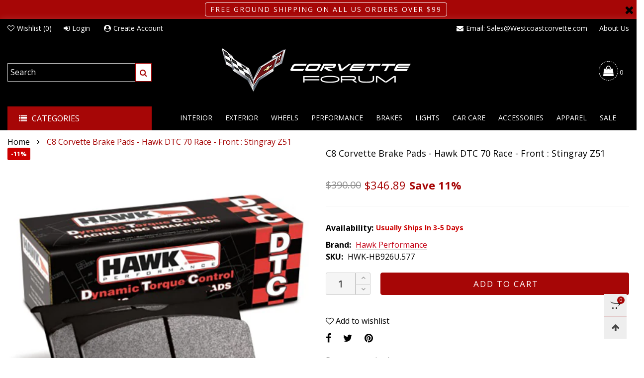

--- FILE ---
content_type: text/css
request_url: https://store.corvetteforum.com/cdn/shop/t/2/assets/cloudzoom.scss.css?v=131809006314060686871717447132
body_size: -459
content:
.cloudzoom-lens{border:5px solid #888;width:100px;height:100px;box-shadow:0 0 10px #0006;cursor:crosshair;z-index:9999}.cloudzoom-zoom{border:1px solid #888;box-shadow:0 0 10px #0006;z-index:9999}.cloudzoom-zoom-inside{border:none;box-shadow:none;z-index:0;cursor:pointer}.modal-open .cloudzoom-zoom-inside{z-index:9999}.cloudzoom-caption{display:none;text-align:left;background-color:#000;color:#fff;font-weight:700;padding:10px;font-family:sans-serif;font-size:11px}.cloudzoom-blank{background-image:url(//store.corvetteforum.com/cdn/shop/t/2/assets/blank.png?v=108045956124428427601665457928)}.cloudzoom-ajax-loader{background-image:url(//store.corvetteforum.com/cdn/shop/t/2/assets/ajax-loader.gif?v=41356863302472015721665457928);width:32px;height:32px}
/*# sourceMappingURL=/cdn/shop/t/2/assets/cloudzoom.scss.css.map?v=131809006314060686871717447132 */


--- FILE ---
content_type: text/javascript; charset=utf-8
request_url: https://store.corvetteforum.com/products/c8-corvette-brake-pads-hawk-dtc-70-race-front-stingray-z51.js
body_size: 1551
content:
{"id":7556011065482,"title":"C8 Corvette Brake Pads - Hawk DTC 70 Race - Front : Stingray Z51","handle":"c8-corvette-brake-pads-hawk-dtc-70-race-front-stingray-z51","description":"\u003cp\u003eC8 Corvette Brake Pads - Hawk DTC 70 Race - Front : Stingray Z51\u003c\/p\u003e\n\u003cp\u003e\u003cspan style=\"color: #ff2a00;\" data-mce-fragment=\"1\" data-mce-style=\"color: #ff2a00;\"\u003e·\u003cstrong data-mce-fragment=\"1\"\u003eFits C8 Corvette Stingray Z51 cars only\u003c\/strong\u003e.\u003c\/span\u003e\u003cspan data-mce-fragment=\"1\"\u003e \u003c\/span\u003e\u003cstrong data-mce-fragment=\"1\"\u003eDoes not fit Base non Z51 Cars.\u003c\/strong\u003e\u003c\/p\u003e\n\u003cp\u003eHawk Performance DTC-70\u003cbr\u003eThe Hawk DTC-70 race compound was engineered with extremely high torque and highly aggressive initial bite for cars with high deceleration rates, with or without downforce. With superior release and control characteristics, it's a winning race solution on its own or as split friction with DTC-60.\u003cbr\u003e\u003cbr\u003eExpert Opinion\u003cbr\u003eDTC-70 is more aggressive than the DTC-60 but has the same temperature range. Many racers of Corvettes, Mustangs, Porsches, BMWs and other specialty race cars choose to run DTC-70 Front and DTC-60 rear. This is not an entry level race compound and should not be driven on the street. Use when you are a serious racer with track experience and have had issues with less aggressive compounds overheating or not providing enough bite.\u003cbr\u003e\u003cbr\u003eHawk Performance DTC-70 Race Compound Characteristics:\u003cbr\u003eHigh Performance\u003cbr\u003eHigh Torque\u003cbr\u003eSuperior Rotor and Pad Wear\u003cbr\u003eExcellent Modulation and Release Characteristics\u003cbr\u003eApplicable to NASCAR, NASCAR modified, ARCA, Super Late models, pavement circle track, Pro 2, Pro 4 Off Road Trucks, Pro Lite, Sports Car, GT, GS, Open Wheel, Formula, Monster Trucks\u003cbr\u003eStable Friction Output\u003cbr\u003e400-1600 Deg F Operating Temperature Range\u003cbr\u003e600-1200 Deg F Optimal Temperature Range\u003c\/p\u003e","published_at":"2022-10-10T20:53:42-07:00","created_at":"2022-10-10T20:53:43-07:00","vendor":"Hawk Performance","type":"Brake Pads","tags":["2020","2021","2022","2023","Brake Pads","Brakes","fitment_2020-2023 C8","fitment_2021 C8","fitment_2022 C8","New Products"],"price":34689,"price_min":34689,"price_max":34689,"available":true,"price_varies":false,"compare_at_price":39000,"compare_at_price_min":39000,"compare_at_price_max":39000,"compare_at_price_varies":false,"variants":[{"id":42393788940426,"title":"Default Title","option1":"Default Title","option2":null,"option3":null,"sku":"HWK-HB926U.577","requires_shipping":true,"taxable":true,"featured_image":null,"available":true,"name":"C8 Corvette Brake Pads - Hawk DTC 70 Race - Front : Stingray Z51","public_title":null,"options":["Default Title"],"price":34689,"weight":11349,"compare_at_price":39000,"inventory_management":"shopify","barcode":"HB926U.577","quantity_rule":{"min":1,"max":null,"increment":1},"quantity_price_breaks":[],"requires_selling_plan":false,"selling_plan_allocations":[]}],"images":["\/\/cdn.shopify.com\/s\/files\/1\/0621\/8963\/3674\/products\/08e2f4df4e10af6f506abc8159451003_6c7a6873-93c0-432d-a962-9b4fcc6c3fdc.png?v=1751498328"],"featured_image":"\/\/cdn.shopify.com\/s\/files\/1\/0621\/8963\/3674\/products\/08e2f4df4e10af6f506abc8159451003_6c7a6873-93c0-432d-a962-9b4fcc6c3fdc.png?v=1751498328","options":[{"name":"Title","position":1,"values":["Default Title"]}],"url":"\/products\/c8-corvette-brake-pads-hawk-dtc-70-race-front-stingray-z51","media":[{"alt":null,"id":23317305524362,"position":1,"preview_image":{"aspect_ratio":1.0,"height":500,"width":500,"src":"https:\/\/cdn.shopify.com\/s\/files\/1\/0621\/8963\/3674\/products\/08e2f4df4e10af6f506abc8159451003_6c7a6873-93c0-432d-a962-9b4fcc6c3fdc.png?v=1751498328"},"aspect_ratio":1.0,"height":500,"media_type":"image","src":"https:\/\/cdn.shopify.com\/s\/files\/1\/0621\/8963\/3674\/products\/08e2f4df4e10af6f506abc8159451003_6c7a6873-93c0-432d-a962-9b4fcc6c3fdc.png?v=1751498328","width":500}],"requires_selling_plan":false,"selling_plan_groups":[]}

--- FILE ---
content_type: text/javascript
request_url: https://store.corvetteforum.com/cdn/shop/t/2/assets/bt-application.min.js?v=127855450279755483381692129040
body_size: 54177
content:
var BtCurrency;

!function(t, e) {
    "function" == typeof define && define.amd ? define("ev-emitter/ev-emitter", e) : "object" == typeof module && module.exports ? module.exports = e() : t.EvEmitter = e();
}("undefined" != typeof window ? window : this, function() {
    function t() {}
    var e = t.prototype;
    return e.on = function(t, e) {
        if (t && e) {
            var n = this._events = this._events || {}, t = n[t] = n[t] || [];
            return -1 == t.indexOf(e) && t.push(e), this;
        }
    }, e.once = function(t, e) {
        if (t && e) {
            this.on(t, e);
            var n = this._onceEvents = this._onceEvents || {};
            return (n[t] = n[t] || {})[e] = !0, this;
        }
    }, e.off = function(t, e) {
        t = this._events && this._events[t];
        if (t && t.length) {
            e = t.indexOf(e);
            return -1 != e && t.splice(e, 1), this;
        }
    }, e.emitEvent = function(t, e) {
        var n = this._events && this._events[t];
        if (n && n.length) {
            var i = 0, o = n[i];
            e = e || [];
            for (var a = this._onceEvents && this._onceEvents[t]; o; ) {
                var r = a && a[o];
                r && (this.off(t, o), delete a[o]), o.apply(this, e), o = n[i += r ? 0 : 1];
            }
            return this;
        }
    }, e.allOff = e.removeAllListeners = function() {
        delete this._events, delete this._onceEvents;
    }, t;
}), function(e, n) {
    "use strict";
    "function" == typeof define && define.amd ? define([ "ev-emitter/ev-emitter" ], function(t) {
        return n(e, t);
    }) : "object" == typeof module && module.exports ? module.exports = n(e, require("ev-emitter")) : e.imagesLoaded = n(e, e.EvEmitter);
}("undefined" != typeof window ? window : this, function(e, t) {
    function i(t, e) {
        for (var n in e) t[n] = e[n];
        return t;
    }
    function o(t, e, n) {
        return this instanceof o ? ("string" == typeof t && (t = document.querySelectorAll(t)), 
        this.elements = function(t) {
            var e = [];
            if (Array.isArray(t)) e = t; else if ("number" == typeof t.length) for (var n = 0; n < t.length; n++) e.push(t[n]); else e.push(t);
            return e;
        }(t), this.options = i({}, this.options), "function" == typeof e ? n = e : i(this.options, e), 
        n && this.on("always", n), this.getImages(), r && (this.jqDeferred = new r.Deferred()), 
        void setTimeout(function() {
            this.check();
        }.bind(this))) : new o(t, e, n);
    }
    function n(t) {
        this.img = t;
    }
    function a(t, e) {
        this.url = t, this.element = e, this.img = new Image();
    }
    var r = e.jQuery, s = e.console;
    (o.prototype = Object.create(t.prototype)).options = {}, o.prototype.getImages = function() {
        this.images = [], this.elements.forEach(this.addElementImages, this);
    }, o.prototype.addElementImages = function(t) {
        "IMG" == t.nodeName && this.addImage(t), !0 === this.options.background && this.addElementBackgroundImages(t);
        var e = t.nodeType;
        if (e && l[e]) {
            for (var n = t.querySelectorAll("img"), i = 0; i < n.length; i++) {
                var o = n[i];
                this.addImage(o);
            }
            if ("string" == typeof this.options.background) for (var a = t.querySelectorAll(this.options.background), i = 0; i < a.length; i++) {
                var r = a[i];
                this.addElementBackgroundImages(r);
            }
        }
    };
    var l = {
        1: !0,
        9: !0,
        11: !0
    };
    return o.prototype.addElementBackgroundImages = function(t) {
        var e = getComputedStyle(t);
        if (e) for (var n = /url\((['"])?(.*?)\1\)/gi, i = n.exec(e.backgroundImage); null !== i; ) {
            var o = i && i[2];
            o && this.addBackground(o, t), i = n.exec(e.backgroundImage);
        }
    }, o.prototype.addImage = function(t) {
        t = new n(t);
        this.images.push(t);
    }, o.prototype.addBackground = function(t, e) {
        e = new a(t, e);
        this.images.push(e);
    }, o.prototype.check = function() {
        function e(t, e, n) {
            setTimeout(function() {
                i.progress(t, e, n);
            });
        }
        var i = this;
        return this.progressedCount = 0, this.hasAnyBroken = !1, this.images.length ? void this.images.forEach(function(t) {
            t.once("progress", e), t.check();
        }) : void this.complete();
    }, o.prototype.progress = function(t, e, n) {
        this.progressedCount++, this.hasAnyBroken = this.hasAnyBroken || !t.isLoaded, this.emitEvent("progress", [ this, t, e ]), 
        this.jqDeferred && this.jqDeferred.notify && this.jqDeferred.notify(this, t), this.progressedCount == this.images.length && this.complete(), 
        this.options.debug && s && s.log("progress: " + n, t, e);
    }, o.prototype.complete = function() {
        var t = this.hasAnyBroken ? "fail" : "done";
        this.isComplete = !0, this.emitEvent(t, [ this ]), this.emitEvent("always", [ this ]), 
        this.jqDeferred && (t = this.hasAnyBroken ? "reject" : "resolve", this.jqDeferred[t](this));
    }, (n.prototype = Object.create(t.prototype)).check = function() {
        return this.getIsImageComplete() ? void this.confirm(0 !== this.img.naturalWidth, "naturalWidth") : (this.proxyImage = new Image(), 
        this.proxyImage.addEventListener("load", this), this.proxyImage.addEventListener("error", this), 
        this.img.addEventListener("load", this), this.img.addEventListener("error", this), 
        void (this.proxyImage.src = this.img.src));
    }, n.prototype.getIsImageComplete = function() {
        return this.img.complete && void 0 !== this.img.naturalWidth;
    }, n.prototype.confirm = function(t, e) {
        this.isLoaded = t, this.emitEvent("progress", [ this, this.img, e ]);
    }, n.prototype.handleEvent = function(t) {
        var e = "on" + t.type;
        this[e] && this[e](t);
    }, n.prototype.onload = function() {
        this.confirm(!0, "onload"), this.unbindEvents();
    }, n.prototype.onerror = function() {
        this.confirm(!1, "onerror"), this.unbindEvents();
    }, n.prototype.unbindEvents = function() {
        this.proxyImage.removeEventListener("load", this), this.proxyImage.removeEventListener("error", this), 
        this.img.removeEventListener("load", this), this.img.removeEventListener("error", this);
    }, (a.prototype = Object.create(n.prototype)).check = function() {
        this.img.addEventListener("load", this), this.img.addEventListener("error", this), 
        this.img.src = this.url, this.getIsImageComplete() && (this.confirm(0 !== this.img.naturalWidth, "naturalWidth"), 
        this.unbindEvents());
    }, a.prototype.unbindEvents = function() {
        this.img.removeEventListener("load", this), this.img.removeEventListener("error", this);
    }, a.prototype.confirm = function(t, e) {
        this.isLoaded = t, this.emitEvent("progress", [ this, this.element, e ]);
    }, (o.makeJQueryPlugin = function(t) {
        (t = t || e.jQuery) && ((r = t).fn.imagesLoaded = function(t, e) {
            return new o(this, t, e).jqDeferred.promise(r(this));
        });
    })(), o;
}), function(t) {
    "function" == typeof define && define.amd ? define([ "jquery" ], t) : "object" == typeof exports ? t(require("jquery")) : t(jQuery);
}(function(d) {
    function h(t) {
        return m.raw ? t : encodeURIComponent(t);
    }
    function p(t, e) {
        t = m.raw ? t : function(t) {
            0 === t.indexOf('"') && (t = t.slice(1, -1).replace(/\\"/g, '"').replace(/\\\\/g, "\\"));
            try {
                return t = decodeURIComponent(t.replace(n, " ")), m.json ? JSON.parse(t) : t;
            } catch (t) {}
        }(t);
        return d.isFunction(e) ? e(t) : t;
    }
    var n = /\+/g, m = d.cookie = function(t, e, n) {
        var i, o;
        if (void 0 !== e && !d.isFunction(e)) return "number" == typeof (n = d.extend({}, m.defaults, n)).expires && (o = n.expires, 
        (i = n.expires = new Date()).setTime(+i + 864e5 * o)), document.cookie = [ h(t), "=", (o = e, 
        h(m.json ? JSON.stringify(o) : String(o))), n.expires ? "; expires=" + n.expires.toUTCString() : "", n.path ? "; path=" + n.path : "", n.domain ? "; domain=" + n.domain : "", n.secure ? "; secure" : "" ].join("");
        for (var a = t ? void 0 : {}, r = document.cookie ? document.cookie.split("; ") : [], s = 0, l = r.length; s < l; s++) {
            var c = r[s].split("="), u = (u = c.shift(), m.raw ? u : decodeURIComponent(u)), c = c.join("=");
            if (t && t === u) {
                a = p(c, e);
                break;
            }
            t || void 0 === (c = p(c)) || (a[u] = c);
        }
        return a;
    };
    m.defaults = {}, d.removeCookie = function(t, e) {
        return void 0 !== d.cookie(t) && (d.cookie(t, "", d.extend({}, e, {
            expires: -1
        })), !d.cookie(t));
    };
}), (BtCurrency = void 0 === BtCurrency ? {} : BtCurrency).loadedData = !1, BtCurrency.cookie = {
    configuration: {
        expires: 365,
        path: "/",
        domain: window.location.hostname
    },
    name: "currency",
    nativeName: "native_currency",
    write: function(t) {
        jQuery.cookie(this.name, t, this.configuration);
    },
    read: function() {
        return jQuery.cookie(this.name);
    },
    destroy: function() {
        jQuery.cookie(this.name, null, this.configuration);
    },
    writeNative: function(t) {
        jQuery.cookie(this.nativeName, t, this.configuration);
    },
    readNative: function() {
        return jQuery.cookie(this.nativeName);
    },
    destroyNative: function() {
        jQuery.cookie(this.nativeName, null, this.configuration);
    }
}, BtCurrency.moneyFormats = {
    USD: {
        money_format: "${{amount}}",
        money_with_currency_format: "${{amount}} USD"
    },
    EUR: {
        money_format: "&euro;{{amount}}",
        money_with_currency_format: "&euro;{{amount}} EUR"
    },
    GBP: {
        money_format: "&pound;{{amount}}",
        money_with_currency_format: "&pound;{{amount}} GBP"
    },
    CAD: {
        money_format: "${{amount}}",
        money_with_currency_format: "${{amount}} CAD"
    },
    ALL: {
        money_format: "Lek {{amount}}",
        money_with_currency_format: "Lek {{amount}} ALL"
    },
    DZD: {
        money_format: "DA {{amount}}",
        money_with_currency_format: "DA {{amount}} DZD"
    },
    AOA: {
        money_format: "Kz{{amount}}",
        money_with_currency_format: "Kz{{amount}} AOA"
    },
    ARS: {
        money_format: "${{amount_with_comma_separator}}",
        money_with_currency_format: "${{amount_with_comma_separator}} ARS"
    },
    AMD: {
        money_format: "{{amount}} AMD",
        money_with_currency_format: "{{amount}} AMD"
    },
    AWG: {
        money_format: "Afl{{amount}}",
        money_with_currency_format: "Afl{{amount}} AWG"
    },
    AUD: {
        money_format: "${{amount}}",
        money_with_currency_format: "${{amount}} AUD"
    },
    BBD: {
        money_format: "${{amount}}",
        money_with_currency_format: "${{amount}} Bds"
    },
    AZN: {
        money_format: "m.{{amount}}",
        money_with_currency_format: "m.{{amount}} AZN"
    },
    BDT: {
        money_format: "Tk {{amount}}",
        money_with_currency_format: "Tk {{amount}} BDT"
    },
    BSD: {
        money_format: "BS${{amount}}",
        money_with_currency_format: "BS${{amount}} BSD"
    },
    BHD: {
        money_format: "{{amount}}0 BD",
        money_with_currency_format: "{{amount}}0 BHD"
    },
    BYR: {
        money_format: "Br {{amount}}",
        money_with_currency_format: "Br {{amount}} BYR"
    },
    BZD: {
        money_format: "BZ${{amount}}",
        money_with_currency_format: "BZ${{amount}} BZD"
    },
    BTN: {
        money_format: "Nu {{amount}}",
        money_with_currency_format: "Nu {{amount}} BTN"
    },
    BAM: {
        money_format: "KM {{amount_with_comma_separator}}",
        money_with_currency_format: "KM {{amount_with_comma_separator}} BAM"
    },
    BRL: {
        money_format: "R$ {{amount_with_comma_separator}}",
        money_with_currency_format: "R$ {{amount_with_comma_separator}} BRL"
    },
    BOB: {
        money_format: "Bs{{amount_with_comma_separator}}",
        money_with_currency_format: "Bs{{amount_with_comma_separator}} BOB"
    },
    BWP: {
        money_format: "P{{amount}}",
        money_with_currency_format: "P{{amount}} BWP"
    },
    BND: {
        money_format: "${{amount}}",
        money_with_currency_format: "${{amount}} BND"
    },
    BGN: {
        money_format: "{{amount}} лв",
        money_with_currency_format: "{{amount}} лв BGN"
    },
    MMK: {
        money_format: "K{{amount}}",
        money_with_currency_format: "K{{amount}} MMK"
    },
    KHR: {
        money_format: "KHR{{amount}}",
        money_with_currency_format: "KHR{{amount}}"
    },
    KYD: {
        money_format: "${{amount}}",
        money_with_currency_format: "${{amount}} KYD"
    },
    XAF: {
        money_format: "FCFA{{amount}}",
        money_with_currency_format: "FCFA{{amount}} XAF"
    },
    CLP: {
        money_format: "${{amount_no_decimals}}",
        money_with_currency_format: "${{amount_no_decimals}} CLP"
    },
    CNY: {
        money_format: "&#165;{{amount}}",
        money_with_currency_format: "&#165;{{amount}} CNY"
    },
    COP: {
        money_format: "${{amount_with_comma_separator}}",
        money_with_currency_format: "${{amount_with_comma_separator}} COP"
    },
    CRC: {
        money_format: "&#8353; {{amount_with_comma_separator}}",
        money_with_currency_format: "&#8353; {{amount_with_comma_separator}} CRC"
    },
    HRK: {
        money_format: "{{amount_with_comma_separator}} kn",
        money_with_currency_format: "{{amount_with_comma_separator}} kn HRK"
    },
    CZK: {
        money_format: "{{amount_with_comma_separator}} K&#269;",
        money_with_currency_format: "{{amount_with_comma_separator}} K&#269;"
    },
    DKK: {
        money_format: "{{amount_with_comma_separator}}",
        money_with_currency_format: "kr.{{amount_with_comma_separator}}"
    },
    DOP: {
        money_format: "RD$ {{amount}}",
        money_with_currency_format: "RD$ {{amount}}"
    },
    XCD: {
        money_format: "${{amount}}",
        money_with_currency_format: "EC${{amount}}"
    },
    EGP: {
        money_format: "LE {{amount}}",
        money_with_currency_format: "LE {{amount}} EGP"
    },
    ETB: {
        money_format: "Br{{amount}}",
        money_with_currency_format: "Br{{amount}} ETB"
    },
    XPF: {
        money_format: "{{amount_no_decimals_with_comma_separator}} XPF",
        money_with_currency_format: "{{amount_no_decimals_with_comma_separator}} XPF"
    },
    FJD: {
        money_format: "${{amount}}",
        money_with_currency_format: "FJ${{amount}}"
    },
    GMD: {
        money_format: "D {{amount}}",
        money_with_currency_format: "D {{amount}} GMD"
    },
    GHS: {
        money_format: "GH&#8373;{{amount}}",
        money_with_currency_format: "GH&#8373;{{amount}}"
    },
    GTQ: {
        money_format: "Q{{amount}}",
        money_with_currency_format: "{{amount}} GTQ"
    },
    GYD: {
        money_format: "G${{amount}}",
        money_with_currency_format: "${{amount}} GYD"
    },
    GEL: {
        money_format: "{{amount}} GEL",
        money_with_currency_format: "{{amount}} GEL"
    },
    HNL: {
        money_format: "L {{amount}}",
        money_with_currency_format: "L {{amount}} HNL"
    },
    HKD: {
        money_format: "${{amount}}",
        money_with_currency_format: "HK${{amount}}"
    },
    HUF: {
        money_format: "{{amount_no_decimals_with_comma_separator}}",
        money_with_currency_format: "{{amount_no_decimals_with_comma_separator}} Ft"
    },
    ISK: {
        money_format: "{{amount_no_decimals}} kr",
        money_with_currency_format: "{{amount_no_decimals}} kr ISK"
    },
    INR: {
        money_format: "Rs. {{amount}}",
        money_with_currency_format: "Rs. {{amount}}"
    },
    IDR: {
        money_format: "{{amount_with_comma_separator}}",
        money_with_currency_format: "Rp {{amount_with_comma_separator}}"
    },
    ILS: {
        money_format: "{{amount}} NIS",
        money_with_currency_format: "{{amount}} NIS"
    },
    JMD: {
        money_format: "${{amount}}",
        money_with_currency_format: "${{amount}} JMD"
    },
    JPY: {
        money_format: "&#165;{{amount_no_decimals}}",
        money_with_currency_format: "&#165;{{amount_no_decimals}} JPY"
    },
    JEP: {
        money_format: "&pound;{{amount}}",
        money_with_currency_format: "&pound;{{amount}} JEP"
    },
    JOD: {
        money_format: "{{amount}}0 JD",
        money_with_currency_format: "{{amount}}0 JOD"
    },
    KZT: {
        money_format: "{{amount}} KZT",
        money_with_currency_format: "{{amount}} KZT"
    },
    KES: {
        money_format: "KSh{{amount}}",
        money_with_currency_format: "KSh{{amount}}"
    },
    KWD: {
        money_format: "{{amount}}0 KD",
        money_with_currency_format: "{{amount}}0 KWD"
    },
    KGS: {
        money_format: "лв{{amount}}",
        money_with_currency_format: "лв{{amount}}"
    },
    LVL: {
        money_format: "Ls {{amount}}",
        money_with_currency_format: "Ls {{amount}} LVL"
    },
    LBP: {
        money_format: "L&pound;{{amount}}",
        money_with_currency_format: "L&pound;{{amount}} LBP"
    },
    LTL: {
        money_format: "{{amount}} Lt",
        money_with_currency_format: "{{amount}} Lt"
    },
    MGA: {
        money_format: "Ar {{amount}}",
        money_with_currency_format: "Ar {{amount}} MGA"
    },
    MKD: {
        money_format: "ден {{amount}}",
        money_with_currency_format: "ден {{amount}} MKD"
    },
    MOP: {
        money_format: "MOP${{amount}}",
        money_with_currency_format: "MOP${{amount}}"
    },
    MVR: {
        money_format: "Rf{{amount}}",
        money_with_currency_format: "Rf{{amount}} MRf"
    },
    MXN: {
        money_format: "$ {{amount}}",
        money_with_currency_format: "$ {{amount}} MXN"
    },
    MYR: {
        money_format: "RM{{amount}} MYR",
        money_with_currency_format: "RM{{amount}} MYR"
    },
    MUR: {
        money_format: "Rs {{amount}}",
        money_with_currency_format: "Rs {{amount}} MUR"
    },
    MDL: {
        money_format: "{{amount}} MDL",
        money_with_currency_format: "{{amount}} MDL"
    },
    MAD: {
        money_format: "{{amount}} dh",
        money_with_currency_format: "Dh {{amount}} MAD"
    },
    MNT: {
        money_format: "{{amount_no_decimals}} &#8366",
        money_with_currency_format: "{{amount_no_decimals}} MNT"
    },
    MZN: {
        money_format: "{{amount}} Mt",
        money_with_currency_format: "Mt {{amount}} MZN"
    },
    NAD: {
        money_format: "N${{amount}}",
        money_with_currency_format: "N${{amount}} NAD"
    },
    NPR: {
        money_format: "Rs{{amount}}",
        money_with_currency_format: "Rs{{amount}} NPR"
    },
    ANG: {
        money_format: "&fnof;{{amount}}",
        money_with_currency_format: "{{amount}} NA&fnof;"
    },
    NZD: {
        money_format: "${{amount}}",
        money_with_currency_format: "${{amount}} NZD"
    },
    NIO: {
        money_format: "C${{amount}}",
        money_with_currency_format: "C${{amount}} NIO"
    },
    NGN: {
        money_format: "&#8358;{{amount}}",
        money_with_currency_format: "&#8358;{{amount}} NGN"
    },
    NOK: {
        money_format: "kr {{amount_with_comma_separator}}",
        money_with_currency_format: "kr {{amount_with_comma_separator}} NOK"
    },
    OMR: {
        money_format: "{{amount_with_comma_separator}} OMR",
        money_with_currency_format: "{{amount_with_comma_separator}} OMR"
    },
    PKR: {
        money_format: "Rs.{{amount}}",
        money_with_currency_format: "Rs.{{amount}} PKR"
    },
    PGK: {
        money_format: "K {{amount}}",
        money_with_currency_format: "K {{amount}} PGK"
    },
    PYG: {
        money_format: "Gs. {{amount_no_decimals_with_comma_separator}}",
        money_with_currency_format: "Gs. {{amount_no_decimals_with_comma_separator}} PYG"
    },
    PEN: {
        money_format: "S/. {{amount}}",
        money_with_currency_format: "S/. {{amount}} PEN"
    },
    PHP: {
        money_format: "&#8369;{{amount}}",
        money_with_currency_format: "&#8369;{{amount}} PHP"
    },
    PLN: {
        money_format: "{{amount_with_comma_separator}} zl",
        money_with_currency_format: "{{amount_with_comma_separator}} zl PLN"
    },
    QAR: {
        money_format: "QAR {{amount_with_comma_separator}}",
        money_with_currency_format: "QAR {{amount_with_comma_separator}}"
    },
    RON: {
        money_format: "{{amount_with_comma_separator}} lei",
        money_with_currency_format: "{{amount_with_comma_separator}} lei RON"
    },
    RUB: {
        money_format: "&#1088;&#1091;&#1073;{{amount_with_comma_separator}}",
        money_with_currency_format: "&#1088;&#1091;&#1073;{{amount_with_comma_separator}} RUB"
    },
    RWF: {
        money_format: "{{amount_no_decimals}} RF",
        money_with_currency_format: "{{amount_no_decimals}} RWF"
    },
    WST: {
        money_format: "WS$ {{amount}}",
        money_with_currency_format: "WS$ {{amount}} WST"
    },
    SAR: {
        money_format: "{{amount}} SR",
        money_with_currency_format: "{{amount}} SAR"
    },
    STD: {
        money_format: "Db {{amount}}",
        money_with_currency_format: "Db {{amount}} STD"
    },
    RSD: {
        money_format: "{{amount}} RSD",
        money_with_currency_format: "{{amount}} RSD"
    },
    SCR: {
        money_format: "Rs {{amount}}",
        money_with_currency_format: "Rs {{amount}} SCR"
    },
    SGD: {
        money_format: "${{amount}}",
        money_with_currency_format: "${{amount}} SGD"
    },
    SYP: {
        money_format: "S&pound;{{amount}}",
        money_with_currency_format: "S&pound;{{amount}} SYP"
    },
    ZAR: {
        money_format: "R {{amount}}",
        money_with_currency_format: "R {{amount}} ZAR"
    },
    KRW: {
        money_format: "&#8361;{{amount_no_decimals}}",
        money_with_currency_format: "&#8361;{{amount_no_decimals}} KRW"
    },
    LKR: {
        money_format: "Rs {{amount}}",
        money_with_currency_format: "Rs {{amount}} LKR"
    },
    SEK: {
        money_format: "{{amount_no_decimals}} kr",
        money_with_currency_format: "{{amount_no_decimals}} kr SEK"
    },
    CHF: {
        money_format: "SFr. {{amount}}",
        money_with_currency_format: "SFr. {{amount}} CHF"
    },
    TWD: {
        money_format: "${{amount}}",
        money_with_currency_format: "${{amount}} TWD"
    },
    THB: {
        money_format: "{{amount}} &#xe3f;",
        money_with_currency_format: "{{amount}} &#xe3f; THB"
    },
    TZS: {
        money_format: "{{amount}} TZS",
        money_with_currency_format: "{{amount}} TZS"
    },
    TTD: {
        money_format: "${{amount}}",
        money_with_currency_format: "${{amount}} TTD"
    },
    TND: {
        money_format: "{{amount}}",
        money_with_currency_format: "{{amount}} DT"
    },
    TRY: {
        money_format: "{{amount}}TL",
        money_with_currency_format: "{{amount}}TL"
    },
    UGX: {
        money_format: "Ush {{amount_no_decimals}}",
        money_with_currency_format: "Ush {{amount_no_decimals}} UGX"
    },
    UAH: {
        money_format: "₴{{amount}}",
        money_with_currency_format: "₴{{amount}} UAH"
    },
    AED: {
        money_format: "Dhs. {{amount}}",
        money_with_currency_format: "Dhs. {{amount}} AED"
    },
    UYU: {
        money_format: "${{amount_with_comma_separator}}",
        money_with_currency_format: "${{amount_with_comma_separator}} UYU"
    },
    VUV: {
        money_format: "${{amount}}",
        money_with_currency_format: "${{amount}}VT"
    },
    VEF: {
        money_format: "Bs. {{amount_with_comma_separator}}",
        money_with_currency_format: "Bs. {{amount_with_comma_separator}} VEF"
    },
    VND: {
        money_format: "{{amount_no_decimals_with_comma_separator}}&#8363;",
        money_with_currency_format: "{{amount_no_decimals_with_comma_separator}} VND"
    },
    XBT: {
        money_format: "{{amount_no_decimals}} BTC",
        money_with_currency_format: "{{amount_no_decimals}} BTC"
    },
    XOF: {
        money_format: "CFA{{amount}}",
        money_with_currency_format: "CFA{{amount}} XOF"
    },
    ZMW: {
        money_format: "K{{amount_no_decimals_with_comma_separator}}",
        money_with_currency_format: "ZMW{{amount_no_decimals_with_comma_separator}}"
    }
}, BtCurrency.formatMoney = function(t, e, n) {
    if ("function" == typeof Shopify.formatMoney && null == n) return Shopify.formatMoney(t, e);
    "string" == typeof t && (t = t.replace(".", ""));
    var i = "", n = /\{\{\s*(\w+)\s*\}\}/, e = e || "${{amount}}";
    function o(t, e) {
        return void 0 === t ? e : t;
    }
    function a(t, e, n, i) {
        if (e = o(e, 2), n = o(n, ","), i = o(i, "."), isNaN(t) || null == t) return 0;
        t = (t = (t / 100).toFixed(e)).split(".");
        return t[0].replace(/(\d)(?=(\d\d\d)+(?!\d))/g, "$1" + n) + (t[1] ? i + t[1] : "");
    }
    switch (e.match(n)[1]) {
      case "amount":
        i = a(t, 2);
        break;

      case "amount_no_decimals":
        i = a(t, 0);
        break;

      case "amount_with_comma_separator":
        i = a(t, 2, ".", ",");
        break;

      case "amount_no_decimals_with_comma_separator":
        i = a(t, 0, ".", ",");
        break;

      case "amount_with_decimals_no_comma_separator":
        i = a(t, 2, "", ".");
    }
    return e.replace(n, i);
}, BtCurrency.convert = function(t, e, n) {
    return t * this.rates[e] / this.rates[n];
}, BtCurrency.rates = {
    USD: 1,
    EUR: 1.16926,
    GBP: 1.3222,
    CAD: .761119,
    ARS: .0356352,
    AUD: .738651,
    BRL: .254338,
    CLP: .00152325,
    CNY: .150659,
    CYP: .397899,
    CZK: .0451043,
    DKK: .156894,
    EEK: .0706676,
    HKD: .127433,
    HUF: .00361256,
    ISK: .00936811,
    INR: .0145123,
    JMD: .0077186,
    JPY: .00904407,
    LVL: 1.57329,
    LTL: .320236,
    MTL: .293496,
    MXN: .0519375,
    NZD: .679459,
    NOK: .124031,
    PLN: .268687,
    SGD: .732704,
    SKK: 21.5517,
    SIT: 175.439,
    ZAR: .0738248,
    KRW: 89404e-8,
    SEK: .114038,
    CHF: 1.00682,
    TWD: .0327553,
    UYU: .0316395,
    MYR: .247258,
    BSD: 1,
    CRC: .00176387,
    RON: .250871,
    PHP: .0187052,
    AED: .272294,
    VEB: 100125e-9,
    IDR: 695175e-10,
    TRY: .217034,
    THB: .030106,
    TTD: .148555,
    ILS: .274856,
    SYP: .00194171,
    XCD: .370032,
    COP: 347453e-9,
    RUB: .0158237,
    HRK: .15807,
    KZT: .00291045,
    TZS: 439667e-9,
    XPT: 842.45,
    SAR: .266667,
    NIO: .03165,
    LAK: 118584e-9,
    OMR: 2.60078,
    AMD: .00207065,
    CDF: 618062e-9,
    KPW: .0011111,
    SPL: 6,
    KES: .00992762,
    ZWD: .00276319,
    KHR: 246637e-9,
    MVR: .0649462,
    GTQ: .133497,
    BZD: .497885,
    BYR: 50351e-9,
    LYD: .729901,
    DZD: .00849263,
    BIF: 560288e-9,
    GIP: 1.3222,
    BOB: .144812,
    XOF: .00178252,
    STD: 475536e-10,
    NGN: .00277025,
    PGK: .30758,
    ERN: .0666667,
    MWK: .00137719,
    CUP: .0377358,
    GMD: .0211902,
    CVE: .0106036,
    BTN: .0145123,
    XAF: .00178252,
    UGX: 260565e-9,
    MAD: .105694,
    MNT: 405757e-9,
    LSL: .0738248,
    XAG: 16.0535,
    TOP: .438338,
    SHP: 1.3222,
    RSD: .00991164,
    HTG: .0150217,
    MGA: 302168e-9,
    MZN: .0168891,
    FKP: 1.3222,
    BWP: .0964214,
    HNL: .0416059,
    PYG: 175657e-9,
    JEP: 1.3222,
    EGP: .0558945,
    LBP: 66335e-8,
    ANG: .558145,
    WST: .385845,
    TVD: .738651,
    GYD: .00477651,
    GGP: 1.3222,
    NPR: .00902785,
    KMF: .00237669,
    IRR: 233048e-10,
    XPD: 951.531,
    SRD: .133929,
    TMM: 571317e-10,
    SZL: .0738248,
    MOP: .123721,
    BMD: 1,
    XPF: .00979836,
    ETB: .0362643,
    JOD: 1.41044,
    MDL: .0594929,
    MRO: .00280885,
    YER: .00398709,
    BAM: .597831,
    AWG: .558659,
    PEN: .304184,
    VEF: .100125,
    SLL: 125571e-9,
    KYD: 1.21951,
    AOA: .00399351,
    TND: .381838,
    TJS: .108976,
    SCR: .074035,
    LKR: .00629133,
    DJF: .00561816,
    GNF: 110564e-9,
    VUV: .00892424,
    SDG: .0555179,
    IMP: 1.3222,
    GEL: .408996,
    FJD: .476295,
    DOP: .0202121,
    XDR: 1.40866,
    MUR: .0289651,
    MMK: 711224e-9,
    LRD: .0066019,
    BBD: .5,
    ZMK: 102063e-9,
    XAU: 1257.35,
    VND: 433333e-10,
    UAH: .0379603,
    TMT: .285659,
    IQD: 839791e-9,
    BGN: .597831,
    KGS: .0146654,
    RWF: .00116347,
    BHD: 2.65957,
    UZS: 12739e-8,
    PKR: .00821577,
    MKD: .0189717,
    AFN: .0135873,
    NAD: .0738248,
    BDT: .0118927,
    AZN: .587691,
    SOS: .00172891,
    QAR: .274725,
    PAB: 1,
    CUC: 1,
    SVC: .114286,
    SBD: .12612,
    ALL: .00925979,
    BND: .732704,
    KWD: 3.30428,
    GHS: .208309,
    ZMW: .102063,
    XBT: 6523,
    NTD: .0337206,
    BYN: .50351,
    CNH: .150114,
    MRU: .0280885,
    STN: .0475536
}, BtCurrency.convertNumber = function(t, e, n) {
    n = BtCurrency.convert(t, e, n);
    return BtCurrency.formatMoney(n, "{{amount_with_decimals_no_comma_separator}}", !0);
}, BtCurrency.convertSilence = function(i, o, t, a) {
    0 != enableCurrencyConverter && 0 != this.loadedData && jQuery(t || "span.money").each(function() {
        var t, e, n;
        jQuery(this).attr("data-currency") !== o && (jQuery(this).attr("data-currency-" + o) ? jQuery(this).html(jQuery(this).attr("data-currency-" + o)) : (e = 0, 
        t = BtCurrency.moneyFormats[i][a || BtCurrency.format] || "{{amount}}", n = BtCurrency.moneyFormats[o][a || BtCurrency.format] || "{{amount}}", 
        e = -1 !== t.indexOf("amount_no_decimals") ? BtCurrency.convert(100 * parseInt(jQuery(this).html().replace(/[^0-9]/g, ""), 10), i, o) : "JOD" === i || "KWD" == i || "BHD" == i ? BtCurrency.convert(parseInt(jQuery(this).html().replace(/[^0-9]/g, ""), 10) / 10, i, o) : BtCurrency.convert(parseInt(jQuery(this).html().replace(/[^0-9]/g, ""), 10), i, o), 
        n = BtCurrency.formatMoney(e, n), jQuery(this).html(n), jQuery(this).attr("data-currency-" + o, n)), 
        jQuery(this).attr("data-currency", o));
    });
}, BtCurrency.convertAll = function(t, e, n, i) {
    0 != enableCurrencyConverter && (this.convertSilence(t, e, n, i), this.currentCurrency = e, 
    this.cookie.write(e));
}, BtCurrency.switcherClass = {
    wrap: ".currency-switcher",
    code: ".cs__code",
    current: ".cs__current-code",
    active: ".active"
};

var currencySubmitting = !(BtCurrency.addNativeCurrencyToSwitcher = function() {
    var t;
    !enableCurrencyAuto || null != (t = this.cookie.readNative()) && null != t && "undefined" != t && 0 < $(this.switcherClass.wrap + " ul").length && 0 == $(this.switcherClass.code + '[data-code="' + t + '"]').length && (0 < $(".csi__code--last").length && $(".csi__code--last").removeClass("csi__code--last"), 
    $(this.switcherClass.wrap + " ul").append('<li><a href="#" class="cs__code csi__code csi__code--last" data-code="' + t + '">' + t + "</a></li>"));
});

if (BtCurrency.initSwitcher = function() {
    var t = this.switcherClass;
    this.addNativeCurrencyToSwitcher(), $(document).on("click", t.code, function(t) {
        var e;
        t.preventDefault(), enableCurrencyConverter ? !BtCurrency.loadedData || (e = $(this).attr("data-code")) != BtCurrency.currentCurrency && (t = BtCurrency.currentCurrency, 
        BtCurrency.convertAll(t, e), BtCurrency.updateSwitcher()) : currencySubmitting || 0 < $("#currency_form").length && (currencySubmitting = !0, 
        $("#currency_form select").val($(this).attr("data-code")), $("#currency_form").submit());
    });
}, BtCurrency.updateSwitcher = function() {
    var t = this.switcherClass, e = this.currentCurrency;
    0 < $(t.wrap).length && ((0 < $(t.code + '[data-code="' + e + '"]').length || enableCurrencyAuto) && $(t.current).text(e), 
    $(t.code + t.active).removeClass(t.active.replace(".", "")), $(t.code + '[data-code="' + e + '"]').addClass(t.active.replace(".", "")));
}, BtCurrency.initSwitcher(), BtCurrency.format = currencyFormat, BtCurrency.moneyFormats[shopCurrency].money_with_currency_format = currencyFormat1, 
BtCurrency.moneyFormats[shopCurrency].money_format = currencyFormat2, BtCurrency.currentCurrency = defaultCurrency, 
enableCurrencyConverter && ($.ajaxSetup({
    cache: !0
}), $.getScript("//cdn.shopify.com/s/javascripts/currencies.js", function(t, e, n) {
    BtCurrency.rates = Currency.rates;
    try {
        cookieCurrency = BtCurrency.cookie.read();
    } catch (t) {}
    if (jQuery("span.money span.money").each(function() {
        jQuery(this).parents("span.money").removeClass("money");
    }), jQuery("span.money").each(function() {
        jQuery(this).attr("data-currency-" + shopCurrency, jQuery(this).html());
    }), null == cookieCurrency || null == cookieCurrency || "undefined" == cookieCurrency) new Promise(function(i, e) {
        if (enableCurrencyAuto) try {
            var t = Math.floor(Math.random() * Math.floor(theme.currencyServices.length));
            $.getJSON(theme.currencyServices[t]).then(function(t) {
                var n = null != t.countryCode ? t.countryCode : t.country;
                new Promise(function(t, e) {
                    $.getJSON("/?view=currencies", function(t) {
                        null != t[n] && (defaultCurrency = t[n].code.split(",")[0], BtCurrency.cookie.writeNative(defaultCurrency), 
                        BtCurrency.addNativeCurrencyToSwitcher()), i();
                    });
                });
            }, function(t, e) {
                console.log("Request failed.  Returned status of", e);
            });
        } catch (t) {
            e(t);
        } else i();
    }).then(function() {
        if (BtCurrency.loadedData = !0, shopCurrency !== defaultCurrency) BtCurrency.convertAll(shopCurrency, defaultCurrency); else {
            BtCurrency.currentCurrency = defaultCurrency;
            try {
                BtCurrency.cookie.write(defaultCurrency);
            } catch (t) {}
        }
        BtCurrency.updateSwitcher();
    }, function(t) {
        console.log(t);
    }); else if (jQuery(".currency-switcher").length && 0 === jQuery('.cs__code[data-code="' + cookieCurrency + '"]').length) {
        if (BtCurrency.loadedData = !0, enableCurrencyAuto) cookieCurrency === shopCurrency ? (BtCurrency.loadedData = !0, 
        BtCurrency.currentCurrency = shopCurrency) : (BtCurrency.loadedData = !0, BtCurrency.convertAll(shopCurrency, cookieCurrency)); else if (shopCurrency !== defaultCurrency) BtCurrency.convertAll(shopCurrency, defaultCurrency); else {
            BtCurrency.currentCurrency = defaultCurrency;
            try {
                BtCurrency.cookie.write(defaultCurrency);
            } catch (t) {}
        }
        BtCurrency.updateSwitcher();
    } else cookieCurrency === shopCurrency ? (BtCurrency.loadedData = !0, BtCurrency.currentCurrency = shopCurrency) : (BtCurrency.loadedData = !0, 
    BtCurrency.convertAll(shopCurrency, cookieCurrency)), BtCurrency.updateSwitcher();
})), "undefined" == typeof jQuery) throw new Error("Bootstrap's JavaScript requires jQuery");

!function() {
    "use strict";
    var t = jQuery.fn.jquery.split(" ")[0].split(".");
    if (t[0] < 2 && t[1] < 9 || 1 == t[0] && 9 == t[1] && t[2] < 1 || 3 < t[0]) throw new Error("Bootstrap's JavaScript requires jQuery version 1.9.1 or higher, but lower than version 4");
}(), function(i) {
    "use strict";
    i.fn.emulateTransitionEnd = function(t) {
        var e = !1, n = this;
        return i(this).one("bsTransitionEnd", function() {
            e = !0;
        }), setTimeout(function() {
            e || i(n).trigger(i.support.transition.end);
        }, t), this;
    }, i(function() {
        i.support.transition = function() {
            var t, e = document.createElement("bootstrap"), n = {
                WebkitTransition: "webkitTransitionEnd",
                MozTransition: "transitionend",
                OTransition: "oTransitionEnd otransitionend",
                transition: "transitionend"
            };
            for (t in n) if (void 0 !== e.style[t]) return {
                end: n[t]
            };
            return !1;
        }(), i.support.transition && (i.event.special.bsTransitionEnd = {
            bindType: i.support.transition.end,
            delegateType: i.support.transition.end,
            handle: function(t) {
                if (i(t.target).is(this)) return t.handleObj.handler.apply(this, arguments);
            }
        });
    });
}(jQuery), function(a) {
    "use strict";
    function r(t) {
        a(t).on("click", e, this.close);
    }
    var e = '[data-dismiss="alert"]';
    r.VERSION = "3.4.1", r.TRANSITION_DURATION = 150, r.prototype.close = function(t) {
        var e = a(this), n = e.attr("data-target");
        n = "#" === (n = n || (n = e.attr("href")) && n.replace(/.*(?=#[^\s]*$)/, "")) ? [] : n;
        var i = a(document).find(n);
        function o() {
            i.detach().trigger("closed.bs.alert").remove();
        }
        t && t.preventDefault(), (i = !i.length ? e.closest(".alert") : i).trigger(t = a.Event("close.bs.alert")), 
        t.isDefaultPrevented() || (i.removeClass("in"), a.support.transition && i.hasClass("fade") ? i.one("bsTransitionEnd", o).emulateTransitionEnd(r.TRANSITION_DURATION) : o());
    };
    var t = a.fn.alert;
    a.fn.alert = function(n) {
        return this.each(function() {
            var t = a(this), e = t.data("bs.alert");
            e || t.data("bs.alert", e = new r(this)), "string" == typeof n && e[n].call(t);
        });
    }, a.fn.alert.Constructor = r, a.fn.alert.noConflict = function() {
        return a.fn.alert = t, this;
    }, a(document).on("click.bs.alert.data-api", e, r.prototype.close);
}(jQuery), function(a) {
    "use strict";
    var i = function(t, e) {
        this.$element = a(t), this.options = a.extend({}, i.DEFAULTS, e), this.isLoading = !1;
    };
    function n(n) {
        return this.each(function() {
            var t = a(this), e = t.data("bs.button");
            e || t.data("bs.button", e = new i(this, "object" == typeof n && n)), "toggle" == n ? e.toggle() : n && e.setState(n);
        });
    }
    i.VERSION = "3.4.1", i.DEFAULTS = {
        loadingText: "loading..."
    }, i.prototype.setState = function(t) {
        var e = "disabled", n = this.$element, i = n.is("input") ? "val" : "html", o = n.data();
        t += "Text", null == o.resetText && n.data("resetText", n[i]()), setTimeout(a.proxy(function() {
            n[i]((null == o[t] ? this.options : o)[t]), "loadingText" == t ? (this.isLoading = !0, 
            n.addClass(e).attr(e, e).prop(e, !0)) : this.isLoading && (this.isLoading = !1, 
            n.removeClass(e).removeAttr(e).prop(e, !1));
        }, this), 0);
    }, i.prototype.toggle = function() {
        var t, e = !0, n = this.$element.closest('[data-toggle="buttons"]');
        n.length ? ("radio" == (t = this.$element.find("input")).prop("type") ? (t.prop("checked") && (e = !1), 
        n.find(".active").removeClass("active"), this.$element.addClass("active")) : "checkbox" == t.prop("type") && (t.prop("checked") !== this.$element.hasClass("active") && (e = !1), 
        this.$element.toggleClass("active")), t.prop("checked", this.$element.hasClass("active")), 
        e && t.trigger("change")) : (this.$element.attr("aria-pressed", !this.$element.hasClass("active")), 
        this.$element.toggleClass("active"));
    };
    var t = a.fn.button;
    a.fn.button = n, a.fn.button.Constructor = i, a.fn.button.noConflict = function() {
        return a.fn.button = t, this;
    }, a(document).on("click.bs.button.data-api", '[data-toggle^="button"]', function(t) {
        var e = a(t.target).closest(".btn");
        n.call(e, "toggle"), a(t.target).is('input[type="radio"], input[type="checkbox"]') || (t.preventDefault(), 
        (e.is("input,button") ? e : e.find("input:visible,button:visible").first()).trigger("focus"));
    }).on("focus.bs.button.data-api blur.bs.button.data-api", '[data-toggle^="button"]', function(t) {
        a(t.target).closest(".btn").toggleClass("focus", /^focus(in)?$/.test(t.type));
    });
}(jQuery), function(c) {
    "use strict";
    function u(t, e) {
        this.$element = c(t), this.$indicators = this.$element.find(".carousel-indicators"), 
        this.options = e, this.paused = null, this.sliding = null, this.interval = null, 
        this.$active = null, this.$items = null, this.options.keyboard && this.$element.on("keydown.bs.carousel", c.proxy(this.keydown, this)), 
        "hover" != this.options.pause || "ontouchstart" in document.documentElement || this.$element.on("mouseenter.bs.carousel", c.proxy(this.pause, this)).on("mouseleave.bs.carousel", c.proxy(this.cycle, this));
    }
    function o(o) {
        return this.each(function() {
            var t = c(this), e = t.data("bs.carousel"), n = c.extend({}, u.DEFAULTS, t.data(), "object" == typeof o && o), i = "string" == typeof o ? o : n.slide;
            e || t.data("bs.carousel", e = new u(this, n)), "number" == typeof o ? e.to(o) : i ? e[i]() : n.interval && e.pause().cycle();
        });
    }
    u.VERSION = "3.4.1", u.TRANSITION_DURATION = 600, u.DEFAULTS = {
        interval: 5e3,
        pause: "hover",
        wrap: !0,
        keyboard: !0
    }, u.prototype.keydown = function(t) {
        if (!/input|textarea/i.test(t.target.tagName)) {
            switch (t.which) {
              case 37:
                this.prev();
                break;

              case 39:
                this.next();
                break;

              default:
                return;
            }
            t.preventDefault();
        }
    }, u.prototype.cycle = function(t) {
        return t || (this.paused = !1), this.interval && clearInterval(this.interval), this.options.interval && !this.paused && (this.interval = setInterval(c.proxy(this.next, this), this.options.interval)), 
        this;
    }, u.prototype.getItemIndex = function(t) {
        return this.$items = t.parent().children(".item"), this.$items.index(t || this.$active);
    }, u.prototype.getItemForDirection = function(t, e) {
        var n = this.getItemIndex(e);
        if (("prev" == t && 0 === n || "next" == t && n == this.$items.length - 1) && !this.options.wrap) return e;
        t = (n + ("prev" == t ? -1 : 1)) % this.$items.length;
        return this.$items.eq(t);
    }, u.prototype.to = function(t) {
        var e = this, n = this.getItemIndex(this.$active = this.$element.find(".item.active"));
        if (!(t > this.$items.length - 1 || t < 0)) return this.sliding ? this.$element.one("slid.bs.carousel", function() {
            e.to(t);
        }) : n == t ? this.pause().cycle() : this.slide(n < t ? "next" : "prev", this.$items.eq(t));
    }, u.prototype.pause = function(t) {
        return t || (this.paused = !0), this.$element.find(".next, .prev").length && c.support.transition && (this.$element.trigger(c.support.transition.end), 
        this.cycle(!0)), this.interval = clearInterval(this.interval), this;
    }, u.prototype.next = function() {
        if (!this.sliding) return this.slide("next");
    }, u.prototype.prev = function() {
        if (!this.sliding) return this.slide("prev");
    }, u.prototype.slide = function(t, e) {
        var n = this.$element.find(".item.active"), i = e || this.getItemForDirection(t, n), o = this.interval, a = "next" == t ? "left" : "right", r = this;
        if (i.hasClass("active")) return this.sliding = !1;
        var s = i[0], e = c.Event("slide.bs.carousel", {
            relatedTarget: s,
            direction: a
        });
        if (this.$element.trigger(e), !e.isDefaultPrevented()) {
            this.sliding = !0, o && this.pause(), this.$indicators.length && (this.$indicators.find(".active").removeClass("active"), 
            (e = c(this.$indicators.children()[this.getItemIndex(i)])) && e.addClass("active"));
            var l = c.Event("slid.bs.carousel", {
                relatedTarget: s,
                direction: a
            });
            return c.support.transition && this.$element.hasClass("slide") ? (i.addClass(t), 
            "object" == typeof i && i.length && i[0].offsetWidth, n.addClass(a), i.addClass(a), 
            n.one("bsTransitionEnd", function() {
                i.removeClass([ t, a ].join(" ")).addClass("active"), n.removeClass([ "active", a ].join(" ")), 
                r.sliding = !1, setTimeout(function() {
                    r.$element.trigger(l);
                }, 0);
            }).emulateTransitionEnd(u.TRANSITION_DURATION)) : (n.removeClass("active"), i.addClass("active"), 
            this.sliding = !1, this.$element.trigger(l)), o && this.cycle(), this;
        }
    };
    var t = c.fn.carousel;
    c.fn.carousel = o, c.fn.carousel.Constructor = u, c.fn.carousel.noConflict = function() {
        return c.fn.carousel = t, this;
    };
    function e(t) {
        var e = c(this), n = (n = e.attr("href")) && n.replace(/.*(?=#[^\s]+$)/, ""), i = e.attr("data-target") || n;
        (n = c(document).find(i)).hasClass("carousel") && (i = c.extend({}, n.data(), e.data()), 
        (e = e.attr("data-slide-to")) && (i.interval = !1), o.call(n, i), e && n.data("bs.carousel").to(e), 
        t.preventDefault());
    }
    c(document).on("click.bs.carousel.data-api", "[data-slide]", e).on("click.bs.carousel.data-api", "[data-slide-to]", e), 
    c(window).on("load", function() {
        c('[data-ride="carousel"]').each(function() {
            var t = c(this);
            o.call(t, t.data());
        });
    });
}(jQuery), function(o) {
    "use strict";
    var a = function(t, e) {
        this.$element = o(t), this.options = o.extend({}, a.DEFAULTS, e), this.$trigger = o('[data-toggle="collapse"][href="#' + t.id + '"],[data-toggle="collapse"][data-target="#' + t.id + '"]'), 
        this.transitioning = null, this.options.parent ? this.$parent = this.getParent() : this.addAriaAndCollapsedClass(this.$element, this.$trigger), 
        this.options.toggle && this.toggle();
    };
    function n(t) {
        var e = t.attr("data-target") || (e = t.attr("href")) && e.replace(/.*(?=#[^\s]+$)/, "");
        return o(document).find(e);
    }
    function r(i) {
        return this.each(function() {
            var t = o(this), e = t.data("bs.collapse"), n = o.extend({}, a.DEFAULTS, t.data(), "object" == typeof i && i);
            !e && n.toggle && /show|hide/.test(i) && (n.toggle = !1), e || t.data("bs.collapse", e = new a(this, n)), 
            "string" == typeof i && e[i]();
        });
    }
    a.VERSION = "3.4.1", a.TRANSITION_DURATION = 350, a.DEFAULTS = {
        toggle: !0
    }, a.prototype.dimension = function() {
        return this.$element.hasClass("width") ? "width" : "height";
    }, a.prototype.show = function() {
        if (!this.transitioning && !this.$element.hasClass("in")) {
            var t = this.$parent && this.$parent.children(".panel").children(".in, .collapsing");
            if (!(t && t.length && (i = t.data("bs.collapse")) && i.transitioning)) {
                var e = o.Event("show.bs.collapse");
                if (this.$element.trigger(e), !e.isDefaultPrevented()) {
                    t && t.length && (r.call(t, "hide"), i || t.data("bs.collapse", null));
                    var n = this.dimension();
                    this.$element.removeClass("collapse").addClass("collapsing")[n](0).attr("aria-expanded", !0), 
                    this.$trigger.removeClass("collapsed").attr("aria-expanded", !0), this.transitioning = 1;
                    var i = function() {
                        this.$element.removeClass("collapsing").addClass("collapse in")[n](""), this.transitioning = 0, 
                        this.$element.trigger("shown.bs.collapse");
                    };
                    if (!o.support.transition) return i.call(this);
                    t = o.camelCase([ "scroll", n ].join("-"));
                    this.$element.one("bsTransitionEnd", o.proxy(i, this)).emulateTransitionEnd(a.TRANSITION_DURATION)[n](this.$element[0][t]);
                }
            }
        }
    }, a.prototype.hide = function() {
        if (!this.transitioning && this.$element.hasClass("in")) {
            var t = o.Event("hide.bs.collapse");
            if (this.$element.trigger(t), !t.isDefaultPrevented()) {
                var e = this.dimension();
                this.$element[e](this.$element[e]())[0].offsetHeight, this.$element.addClass("collapsing").removeClass("collapse in").attr("aria-expanded", !1), 
                this.$trigger.addClass("collapsed").attr("aria-expanded", !1), this.transitioning = 1;
                t = function() {
                    this.transitioning = 0, this.$element.removeClass("collapsing").addClass("collapse").trigger("hidden.bs.collapse");
                };
                if (!o.support.transition) return t.call(this);
                this.$element[e](0).one("bsTransitionEnd", o.proxy(t, this)).emulateTransitionEnd(a.TRANSITION_DURATION);
            }
        }
    }, a.prototype.toggle = function() {
        this[this.$element.hasClass("in") ? "hide" : "show"]();
    }, a.prototype.getParent = function() {
        return o(document).find(this.options.parent).find('[data-toggle="collapse"][data-parent="' + this.options.parent + '"]').each(o.proxy(function(t, e) {
            e = o(e);
            this.addAriaAndCollapsedClass(n(e), e);
        }, this)).end();
    }, a.prototype.addAriaAndCollapsedClass = function(t, e) {
        var n = t.hasClass("in");
        t.attr("aria-expanded", n), e.toggleClass("collapsed", !n).attr("aria-expanded", n);
    };
    var t = o.fn.collapse;
    o.fn.collapse = r, o.fn.collapse.Constructor = a, o.fn.collapse.noConflict = function() {
        return o.fn.collapse = t, this;
    }, o(document).on("click.bs.collapse.data-api", '[data-toggle="collapse"]', function(t) {
        var e = o(this);
        e.attr("data-target") || t.preventDefault();
        t = n(e), e = t.data("bs.collapse") ? "toggle" : e.data();
        r.call(t, e);
    });
}(jQuery), function(o) {
    "use strict";
    function i(t) {
        o(t).on("click.bs.dropdown", this.toggle);
    }
    var a = '[data-toggle="dropdown"]';
    function r(t) {
        var e = t.attr("data-target"), e = "#" !== (e = e || (e = t.attr("href")) && /#[A-Za-z]/.test(e) && e.replace(/.*(?=#[^\s]*$)/, "")) ? o(document).find(e) : null;
        return e && e.length ? e : t.parent();
    }
    function s(i) {
        i && 3 === i.which || (o(".dropdown-backdrop").remove(), o(a).each(function() {
            var t = o(this), e = r(t), n = {
                relatedTarget: this
            };
            e.hasClass("open") && (i && "click" == i.type && /input|textarea/i.test(i.target.tagName) && o.contains(e[0], i.target) || (e.trigger(i = o.Event("hide.bs.dropdown", n)), 
            i.isDefaultPrevented() || (t.attr("aria-expanded", "false"), e.removeClass("open").trigger(o.Event("hidden.bs.dropdown", n)))));
        }));
    }
    i.VERSION = "3.4.1", i.prototype.toggle = function(t) {
        var e = o(this);
        if (!e.is(".disabled, :disabled")) {
            var n = r(e), i = n.hasClass("open");
            if (s(), !i) {
                "ontouchstart" in document.documentElement && !n.closest(".navbar-nav").length && o(document.createElement("div")).addClass("dropdown-backdrop").insertAfter(o(this)).on("click", s);
                i = {
                    relatedTarget: this
                };
                if (n.trigger(t = o.Event("show.bs.dropdown", i)), t.isDefaultPrevented()) return;
                e.trigger("focus").attr("aria-expanded", "true"), n.toggleClass("open").trigger(o.Event("shown.bs.dropdown", i));
            }
            return !1;
        }
    }, i.prototype.keydown = function(t) {
        if (/(38|40|27|32)/.test(t.which) && !/input|textarea/i.test(t.target.tagName)) {
            var e = o(this);
            if (t.preventDefault(), t.stopPropagation(), !e.is(".disabled, :disabled")) {
                var n = r(e), i = n.hasClass("open");
                if (!i && 27 != t.which || i && 27 == t.which) return 27 == t.which && n.find(a).trigger("focus"), 
                e.trigger("click");
                e = n.find(".dropdown-menu li:not(.disabled):visible a");
                e.length && (n = e.index(t.target), 38 == t.which && 0 < n && n--, 40 == t.which && n < e.length - 1 && n++, 
                e.eq(n = !~n ? 0 : n).trigger("focus"));
            }
        }
    };
    var t = o.fn.dropdown;
    o.fn.dropdown = function(n) {
        return this.each(function() {
            var t = o(this), e = t.data("bs.dropdown");
            e || t.data("bs.dropdown", e = new i(this)), "string" == typeof n && e[n].call(t);
        });
    }, o.fn.dropdown.Constructor = i, o.fn.dropdown.noConflict = function() {
        return o.fn.dropdown = t, this;
    }, o(document).on("click.bs.dropdown.data-api", s).on("click.bs.dropdown.data-api", ".dropdown form", function(t) {
        t.stopPropagation();
    }).on("click.bs.dropdown.data-api", a, i.prototype.toggle).on("keydown.bs.dropdown.data-api", a, i.prototype.keydown).on("keydown.bs.dropdown.data-api", ".dropdown-menu", i.prototype.keydown);
}(jQuery), function(a) {
    "use strict";
    function r(t, e) {
        this.options = e, this.$body = a(document.body), this.$element = a(t), this.$dialog = this.$element.find(".modal-dialog"), 
        this.$backdrop = null, this.isShown = null, this.originalBodyPad = null, this.scrollbarWidth = 0, 
        this.ignoreBackdropClick = !1, this.fixedContent = ".navbar-fixed-top, .navbar-fixed-bottom", 
        this.options.remote && this.$element.find(".modal-content").load(this.options.remote, a.proxy(function() {
            this.$element.trigger("loaded.bs.modal");
        }, this));
    }
    function s(i, o) {
        return this.each(function() {
            var t = a(this), e = t.data("bs.modal"), n = a.extend({}, r.DEFAULTS, t.data(), "object" == typeof i && i);
            e || t.data("bs.modal", e = new r(this, n)), "string" == typeof i ? e[i](o) : n.show && e.show(o);
        });
    }
    r.VERSION = "3.4.1", r.TRANSITION_DURATION = 300, r.BACKDROP_TRANSITION_DURATION = 150, 
    r.DEFAULTS = {
        backdrop: !0,
        keyboard: !0,
        show: !0
    }, r.prototype.toggle = function(t) {
        return this.isShown ? this.hide() : this.show(t);
    }, r.prototype.show = function(n) {
        var i = this, t = a.Event("show.bs.modal", {
            relatedTarget: n
        });
        this.$element.trigger(t), this.isShown || t.isDefaultPrevented() || (this.isShown = !0, 
        this.checkScrollbar(), this.setScrollbar(), this.$body.addClass("modal-open"), this.escape(), 
        this.resize(), this.$element.on("click.dismiss.bs.modal", '[data-dismiss="modal"]', a.proxy(this.hide, this)), 
        this.$dialog.on("mousedown.dismiss.bs.modal", function() {
            i.$element.one("mouseup.dismiss.bs.modal", function(t) {
                a(t.target).is(i.$element) && (i.ignoreBackdropClick = !0);
            });
        }), this.backdrop(function() {
            var t = a.support.transition && i.$element.hasClass("fade");
            i.$element.parent().length || i.$element.appendTo(i.$body), i.$element.show().scrollTop(0), 
            i.adjustDialog(), t && i.$element[0].offsetWidth, i.$element.addClass("in"), i.enforceFocus();
            var e = a.Event("shown.bs.modal", {
                relatedTarget: n
            });
            t ? i.$dialog.one("bsTransitionEnd", function() {
                i.$element.trigger("focus").trigger(e);
            }).emulateTransitionEnd(r.TRANSITION_DURATION) : i.$element.trigger("focus").trigger(e);
        }));
    }, r.prototype.hide = function(t) {
        t && t.preventDefault(), t = a.Event("hide.bs.modal"), this.$element.trigger(t), 
        this.isShown && !t.isDefaultPrevented() && (this.isShown = !1, this.escape(), this.resize(), 
        a(document).off("focusin.bs.modal"), this.$element.removeClass("in").off("click.dismiss.bs.modal").off("mouseup.dismiss.bs.modal"), 
        this.$dialog.off("mousedown.dismiss.bs.modal"), a.support.transition && this.$element.hasClass("fade") ? this.$element.one("bsTransitionEnd", a.proxy(this.hideModal, this)).emulateTransitionEnd(r.TRANSITION_DURATION) : this.hideModal());
    }, r.prototype.enforceFocus = function() {
        a(document).off("focusin.bs.modal").on("focusin.bs.modal", a.proxy(function(t) {
            document === t.target || this.$element[0] === t.target || this.$element.has(t.target).length || this.$element.trigger("focus");
        }, this));
    }, r.prototype.escape = function() {
        this.isShown && this.options.keyboard ? this.$element.on("keydown.dismiss.bs.modal", a.proxy(function(t) {
            27 == t.which && this.hide();
        }, this)) : this.isShown || this.$element.off("keydown.dismiss.bs.modal");
    }, r.prototype.resize = function() {
        this.isShown ? a(window).on("resize.bs.modal", a.proxy(this.handleUpdate, this)) : a(window).off("resize.bs.modal");
    }, r.prototype.hideModal = function() {
        var t = this;
        this.$element.hide(), this.backdrop(function() {
            t.$body.removeClass("modal-open"), t.resetAdjustments(), t.resetScrollbar(), t.$element.trigger("hidden.bs.modal");
        });
    }, r.prototype.removeBackdrop = function() {
        this.$backdrop && this.$backdrop.remove(), this.$backdrop = null;
    }, r.prototype.backdrop = function(t) {
        var e, n = this, i = this.$element.hasClass("fade") ? "fade" : "";
        this.isShown && this.options.backdrop ? (e = a.support.transition && i, this.$backdrop = a(document.createElement("div")).addClass("modal-backdrop " + i).appendTo(this.$body), 
        this.$element.on("click.dismiss.bs.modal", a.proxy(function(t) {
            this.ignoreBackdropClick ? this.ignoreBackdropClick = !1 : t.target === t.currentTarget && ("static" == this.options.backdrop ? this.$element[0].focus() : this.hide());
        }, this)), e && this.$backdrop[0].offsetWidth, this.$backdrop.addClass("in"), t && (e ? this.$backdrop.one("bsTransitionEnd", t).emulateTransitionEnd(r.BACKDROP_TRANSITION_DURATION) : t())) : !this.isShown && this.$backdrop ? (this.$backdrop.removeClass("in"), 
        e = function() {
            n.removeBackdrop(), t && t();
        }, a.support.transition && this.$element.hasClass("fade") ? this.$backdrop.one("bsTransitionEnd", e).emulateTransitionEnd(r.BACKDROP_TRANSITION_DURATION) : e()) : t && t();
    }, r.prototype.handleUpdate = function() {
        this.adjustDialog();
    }, r.prototype.adjustDialog = function() {
        var t = this.$element[0].scrollHeight > document.documentElement.clientHeight;
        this.$element.css({
            paddingLeft: !this.bodyIsOverflowing && t ? this.scrollbarWidth : "",
            paddingRight: this.bodyIsOverflowing && !t ? this.scrollbarWidth : ""
        });
    }, r.prototype.resetAdjustments = function() {
        this.$element.css({
            paddingLeft: "",
            paddingRight: ""
        });
    }, r.prototype.checkScrollbar = function() {
        var t, e = window.innerWidth;
        e || (e = (t = document.documentElement.getBoundingClientRect()).right - Math.abs(t.left)), 
        this.bodyIsOverflowing = document.body.clientWidth < e, this.scrollbarWidth = this.measureScrollbar();
    }, r.prototype.setScrollbar = function() {
        var t = parseInt(this.$body.css("padding-right") || 0, 10);
        this.originalBodyPad = document.body.style.paddingRight || "";
        var o = this.scrollbarWidth;
        this.bodyIsOverflowing && (this.$body.css("padding-right", t + o), a(this.fixedContent).each(function(t, e) {
            var n = e.style.paddingRight, i = a(e).css("padding-right");
            a(e).data("padding-right", n).css("padding-right", parseFloat(i) + o + "px");
        }));
    }, r.prototype.resetScrollbar = function() {
        this.$body.css("padding-right", this.originalBodyPad), a(this.fixedContent).each(function(t, e) {
            var n = a(e).data("padding-right");
            a(e).removeData("padding-right"), e.style.paddingRight = n || "";
        });
    }, r.prototype.measureScrollbar = function() {
        var t = document.createElement("div");
        t.className = "modal-scrollbar-measure", this.$body.append(t);
        var e = t.offsetWidth - t.clientWidth;
        return this.$body[0].removeChild(t), e;
    };
    var t = a.fn.modal;
    a.fn.modal = s, a.fn.modal.Constructor = r, a.fn.modal.noConflict = function() {
        return a.fn.modal = t, this;
    }, a(document).on("click.bs.modal.data-api", '[data-toggle="modal"]', function(t) {
        var e = a(this), n = e.attr("href"), i = e.attr("data-target") || n && n.replace(/.*(?=#[^\s]+$)/, ""), o = a(document).find(i), n = o.data("bs.modal") ? "toggle" : a.extend({
            remote: !/#/.test(n) && n
        }, o.data(), e.data());
        e.is("a") && t.preventDefault(), o.one("show.bs.modal", function(t) {
            t.isDefaultPrevented() || o.one("hidden.bs.modal", function() {
                e.is(":visible") && e.trigger("focus");
            });
        }), s.call(o, n, this);
    });
}(jQuery), function(p) {
    "use strict";
    var i = [ "sanitize", "whiteList", "sanitizeFn" ], m = [ "background", "cite", "href", "itemtype", "longdesc", "poster", "src", "xlink:href" ], f = /^(?:(?:https?|mailto|ftp|tel|file):|[^&:/?#]*(?:[/?#]|$))/gi, g = /^data:(?:image\/(?:bmp|gif|jpeg|jpg|png|tiff|webp)|video\/(?:mpeg|mp4|ogg|webm)|audio\/(?:mp3|oga|ogg|opus));base64,[a-z0-9+/]+=*$/i;
    function o(t, e, n) {
        if (0 === t.length) return t;
        if (n && "function" == typeof n) return n(t);
        if (!document.implementation || !document.implementation.createHTMLDocument) return t;
        n = document.implementation.createHTMLDocument("sanitization");
        n.body.innerHTML = t;
        for (var i = p.map(e, function(t, e) {
            return e;
        }), o = p(n.body).find("*"), a = 0, r = o.length; a < r; a++) {
            var s = o[a], l = s.nodeName.toLowerCase();
            if (-1 !== p.inArray(l, i)) for (var c = p.map(s.attributes, function(t) {
                return t;
            }), u = [].concat(e["*"] || [], e[l] || []), d = 0, h = c.length; d < h; d++) !function(t, e) {
                var n = t.nodeName.toLowerCase();
                if (-1 !== p.inArray(n, e)) return -1 === p.inArray(n, m) || Boolean(t.nodeValue.match(f) || t.nodeValue.match(g));
                for (var i = p(e).filter(function(t, e) {
                    return e instanceof RegExp;
                }), o = 0, a = i.length; o < a; o++) if (n.match(i[o])) return 1;
            }(c[d], u) && s.removeAttribute(c[d].nodeName); else s.parentNode.removeChild(s);
        }
        return n.body.innerHTML;
    }
    function l(t, e) {
        this.type = null, this.options = null, this.enabled = null, this.timeout = null, 
        this.hoverState = null, this.$element = null, this.inState = null, this.init("tooltip", t, e);
    }
    l.VERSION = "3.4.1", l.TRANSITION_DURATION = 150, l.DEFAULTS = {
        animation: !0,
        placement: "top",
        selector: !1,
        template: '<div class="tooltip" role="tooltip"><div class="tooltip-arrow"></div><div class="tooltip-inner"></div></div>',
        trigger: "hover focus",
        title: "",
        delay: 0,
        html: !1,
        container: !1,
        viewport: {
            selector: "body",
            padding: 0
        },
        sanitize: !0,
        sanitizeFn: null,
        whiteList: {
            "*": [ "class", "dir", "id", "lang", "role", /^aria-[\w-]*$/i ],
            a: [ "target", "href", "title", "rel" ],
            area: [],
            b: [],
            br: [],
            col: [],
            code: [],
            div: [],
            em: [],
            hr: [],
            h1: [],
            h2: [],
            h3: [],
            h4: [],
            h5: [],
            h6: [],
            i: [],
            img: [ "src", "alt", "title", "width", "height" ],
            li: [],
            ol: [],
            p: [],
            pre: [],
            s: [],
            small: [],
            span: [],
            sub: [],
            sup: [],
            strong: [],
            u: [],
            ul: []
        }
    }, l.prototype.init = function(t, e, n) {
        if (this.enabled = !0, this.type = t, this.$element = p(e), this.options = this.getOptions(n), 
        this.$viewport = this.options.viewport && p(document).find(p.isFunction(this.options.viewport) ? this.options.viewport.call(this, this.$element) : this.options.viewport.selector || this.options.viewport), 
        this.inState = {
            click: !1,
            hover: !1,
            focus: !1
        }, this.$element[0] instanceof document.constructor && !this.options.selector) throw new Error("`selector` option must be specified when initializing " + this.type + " on the window.document object!");
        for (var i = this.options.trigger.split(" "), o = i.length; o--; ) {
            var a, r = i[o];
            "click" == r ? this.$element.on("click." + this.type, this.options.selector, p.proxy(this.toggle, this)) : "manual" != r && (a = "hover" == r ? "mouseleave" : "focusout", 
            this.$element.on(("hover" == r ? "mouseenter" : "focusin") + "." + this.type, this.options.selector, p.proxy(this.enter, this)), 
            this.$element.on(a + "." + this.type, this.options.selector, p.proxy(this.leave, this)));
        }
        this.options.selector ? this._options = p.extend({}, this.options, {
            trigger: "manual",
            selector: ""
        }) : this.fixTitle();
    }, l.prototype.getDefaults = function() {
        return l.DEFAULTS;
    }, l.prototype.getOptions = function(t) {
        var e, n = this.$element.data();
        for (e in n) n.hasOwnProperty(e) && -1 !== p.inArray(e, i) && delete n[e];
        return (t = p.extend({}, this.getDefaults(), n, t)).delay && "number" == typeof t.delay && (t.delay = {
            show: t.delay,
            hide: t.delay
        }), t.sanitize && (t.template = o(t.template, t.whiteList, t.sanitizeFn)), t;
    }, l.prototype.getDelegateOptions = function() {
        var n = {}, i = this.getDefaults();
        return this._options && p.each(this._options, function(t, e) {
            i[t] != e && (n[t] = e);
        }), n;
    }, l.prototype.enter = function(t) {
        var e = t instanceof this.constructor ? t : p(t.currentTarget).data("bs." + this.type);
        if (e || (e = new this.constructor(t.currentTarget, this.getDelegateOptions()), 
        p(t.currentTarget).data("bs." + this.type, e)), t instanceof p.Event && (e.inState["focusin" == t.type ? "focus" : "hover"] = !0), 
        e.tip().hasClass("in") || "in" == e.hoverState) e.hoverState = "in"; else {
            if (clearTimeout(e.timeout), e.hoverState = "in", !e.options.delay || !e.options.delay.show) return e.show();
            e.timeout = setTimeout(function() {
                "in" == e.hoverState && e.show();
            }, e.options.delay.show);
        }
    }, l.prototype.isInStateTrue = function() {
        for (var t in this.inState) if (this.inState[t]) return !0;
        return !1;
    }, l.prototype.leave = function(t) {
        var e = t instanceof this.constructor ? t : p(t.currentTarget).data("bs." + this.type);
        if (e || (e = new this.constructor(t.currentTarget, this.getDelegateOptions()), 
        p(t.currentTarget).data("bs." + this.type, e)), t instanceof p.Event && (e.inState["focusout" == t.type ? "focus" : "hover"] = !1), 
        !e.isInStateTrue()) {
            if (clearTimeout(e.timeout), e.hoverState = "out", !e.options.delay || !e.options.delay.hide) return e.hide();
            e.timeout = setTimeout(function() {
                "out" == e.hoverState && e.hide();
            }, e.options.delay.hide);
        }
    }, l.prototype.show = function() {
        var e, t, n, i, o, a, r, s = p.Event("show.bs." + this.type);
        this.hasContent() && this.enabled && (this.$element.trigger(s), n = p.contains(this.$element[0].ownerDocument.documentElement, this.$element[0]), 
        !s.isDefaultPrevented() && n && (t = (e = this).tip(), a = this.getUID(this.type), 
        this.setContent(), t.attr("id", a), this.$element.attr("aria-describedby", a), this.options.animation && t.addClass("fade"), 
        r = "function" == typeof this.options.placement ? this.options.placement.call(this, t[0], this.$element[0]) : this.options.placement, 
        (o = (i = /\s?auto?\s?/i).test(r)) && (r = r.replace(i, "") || "top"), t.detach().css({
            top: 0,
            left: 0,
            display: "block"
        }).addClass(r).data("bs." + this.type, this), this.options.container ? t.appendTo(p(document).find(this.options.container)) : t.insertAfter(this.$element), 
        this.$element.trigger("inserted.bs." + this.type), s = this.getPosition(), n = t[0].offsetWidth, 
        a = t[0].offsetHeight, o && (i = r, o = this.getPosition(this.$viewport), r = "bottom" == r && s.bottom + a > o.bottom ? "top" : "top" == r && s.top - a < o.top ? "bottom" : "right" == r && s.right + n > o.width ? "left" : "left" == r && s.left - n < o.left ? "right" : r, 
        t.removeClass(i).addClass(r)), a = this.getCalculatedOffset(r, s, n, a), this.applyPlacement(a, r), 
        r = function() {
            var t = e.hoverState;
            e.$element.trigger("shown.bs." + e.type), e.hoverState = null, "out" == t && e.leave(e);
        }, p.support.transition && this.$tip.hasClass("fade") ? t.one("bsTransitionEnd", r).emulateTransitionEnd(l.TRANSITION_DURATION) : r()));
    }, l.prototype.applyPlacement = function(t, e) {
        var n = this.tip(), i = n[0].offsetWidth, o = n[0].offsetHeight, a = parseInt(n.css("margin-top"), 10), r = parseInt(n.css("margin-left"), 10);
        isNaN(a) && (a = 0), isNaN(r) && (r = 0), t.top += a, t.left += r, p.offset.setOffset(n[0], p.extend({
            using: function(t) {
                n.css({
                    top: Math.round(t.top),
                    left: Math.round(t.left)
                });
            }
        }, t), 0), n.addClass("in");
        var s = n[0].offsetWidth, a = n[0].offsetHeight;
        "top" == e && a != o && (t.top = t.top + o - a);
        r = this.getViewportAdjustedDelta(e, t, s, a);
        r.left ? t.left += r.left : t.top += r.top;
        e = /top|bottom/.test(e), o = e ? 2 * r.left - i + s : 2 * r.top - o + a, a = e ? "offsetWidth" : "offsetHeight";
        n.offset(t), this.replaceArrow(o, n[0][a], e);
    }, l.prototype.replaceArrow = function(t, e, n) {
        this.arrow().css(n ? "left" : "top", 50 * (1 - t / e) + "%").css(n ? "top" : "left", "");
    }, l.prototype.setContent = function() {
        var t = this.tip(), e = this.getTitle();
        this.options.html ? (this.options.sanitize && (e = o(e, this.options.whiteList, this.options.sanitizeFn)), 
        t.find(".tooltip-inner").html(e)) : t.find(".tooltip-inner").text(e), t.removeClass("fade in top bottom left right");
    }, l.prototype.hide = function(t) {
        var e = this, n = p(this.$tip), i = p.Event("hide.bs." + this.type);
        function o() {
            "in" != e.hoverState && n.detach(), e.$element && e.$element.removeAttr("aria-describedby").trigger("hidden.bs." + e.type), 
            t && t();
        }
        if (this.$element.trigger(i), !i.isDefaultPrevented()) return n.removeClass("in"), 
        p.support.transition && n.hasClass("fade") ? n.one("bsTransitionEnd", o).emulateTransitionEnd(l.TRANSITION_DURATION) : o(), 
        this.hoverState = null, this;
    }, l.prototype.fixTitle = function() {
        var t = this.$element;
        !t.attr("title") && "string" == typeof t.attr("data-original-title") || t.attr("data-original-title", t.attr("title") || "").attr("title", "");
    }, l.prototype.hasContent = function() {
        return this.getTitle();
    }, l.prototype.getPosition = function(t) {
        var e = (t = t || this.$element)[0], n = "BODY" == e.tagName, i = e.getBoundingClientRect();
        null == i.width && (i = p.extend({}, i, {
            width: i.right - i.left,
            height: i.bottom - i.top
        }));
        e = window.SVGElement && e instanceof window.SVGElement, e = n ? {
            top: 0,
            left: 0
        } : e ? null : t.offset(), t = {
            scroll: n ? document.documentElement.scrollTop || document.body.scrollTop : t.scrollTop()
        }, n = n ? {
            width: p(window).width(),
            height: p(window).height()
        } : null;
        return p.extend({}, i, t, n, e);
    }, l.prototype.getCalculatedOffset = function(t, e, n, i) {
        return "bottom" == t ? {
            top: e.top + e.height,
            left: e.left + e.width / 2 - n / 2
        } : "top" == t ? {
            top: e.top - i,
            left: e.left + e.width / 2 - n / 2
        } : "left" == t ? {
            top: e.top + e.height / 2 - i / 2,
            left: e.left - n
        } : {
            top: e.top + e.height / 2 - i / 2,
            left: e.left + e.width
        };
    }, l.prototype.getViewportAdjustedDelta = function(t, e, n, i) {
        var o = {
            top: 0,
            left: 0
        };
        if (!this.$viewport) return o;
        var a, r = this.options.viewport && this.options.viewport.padding || 0, s = this.getPosition(this.$viewport);
        return /right|left/.test(t) ? (t = e.top - r - s.scroll, a = e.top + r - s.scroll + i, 
        t < s.top ? o.top = s.top - t : a > s.top + s.height && (o.top = s.top + s.height - a)) : (a = e.left - r, 
        n = e.left + r + n, a < s.left ? o.left = s.left - a : n > s.right && (o.left = s.left + s.width - n)), 
        o;
    }, l.prototype.getTitle = function() {
        var t = this.$element, e = this.options;
        return t.attr("data-original-title") || ("function" == typeof e.title ? e.title.call(t[0]) : e.title);
    }, l.prototype.getUID = function(t) {
        for (;t += ~~(1e6 * Math.random()), document.getElementById(t); ) ;
        return t;
    }, l.prototype.tip = function() {
        if (!this.$tip && (this.$tip = p(this.options.template), 1 != this.$tip.length)) throw new Error(this.type + " `template` option must consist of exactly 1 top-level element!");
        return this.$tip;
    }, l.prototype.arrow = function() {
        return this.$arrow = this.$arrow || this.tip().find(".tooltip-arrow");
    }, l.prototype.enable = function() {
        this.enabled = !0;
    }, l.prototype.disable = function() {
        this.enabled = !1;
    }, l.prototype.toggleEnabled = function() {
        this.enabled = !this.enabled;
    }, l.prototype.toggle = function(t) {
        var e = this;
        t && ((e = p(t.currentTarget).data("bs." + this.type)) || (e = new this.constructor(t.currentTarget, this.getDelegateOptions()), 
        p(t.currentTarget).data("bs." + this.type, e))), t ? (e.inState.click = !e.inState.click, 
        e.isInStateTrue() ? e.enter(e) : e.leave(e)) : e.tip().hasClass("in") ? e.leave(e) : e.enter(e);
    }, l.prototype.destroy = function() {
        var t = this;
        clearTimeout(this.timeout), this.hide(function() {
            t.$element.off("." + t.type).removeData("bs." + t.type), t.$tip && t.$tip.detach(), 
            t.$tip = null, t.$arrow = null, t.$viewport = null, t.$element = null;
        });
    }, l.prototype.sanitizeHtml = function(t) {
        return o(t, this.options.whiteList, this.options.sanitizeFn);
    };
    var t = p.fn.tooltip;
    p.fn.tooltip = function(i) {
        return this.each(function() {
            var t = p(this), e = t.data("bs.tooltip"), n = "object" == typeof i && i;
            !e && /destroy|hide/.test(i) || (e || t.data("bs.tooltip", e = new l(this, n)), 
            "string" == typeof i && e[i]());
        });
    }, p.fn.tooltip.Constructor = l, p.fn.tooltip.noConflict = function() {
        return p.fn.tooltip = t, this;
    };
}(jQuery), function(o) {
    "use strict";
    function a(t, e) {
        this.init("popover", t, e);
    }
    if (!o.fn.tooltip) throw new Error("Popover requires tooltip.js");
    a.VERSION = "3.4.1", a.DEFAULTS = o.extend({}, o.fn.tooltip.Constructor.DEFAULTS, {
        placement: "right",
        trigger: "click",
        content: "",
        template: '<div class="popover" role="tooltip"><div class="arrow"></div><h3 class="popover-title"></h3><div class="popover-content"></div></div>'
    }), ((a.prototype = o.extend({}, o.fn.tooltip.Constructor.prototype)).constructor = a).prototype.getDefaults = function() {
        return a.DEFAULTS;
    }, a.prototype.setContent = function() {
        var t, e = this.tip(), n = this.getTitle(), i = this.getContent();
        this.options.html ? (t = typeof i, this.options.sanitize && (n = this.sanitizeHtml(n), 
        "string" == t && (i = this.sanitizeHtml(i))), e.find(".popover-title").html(n), 
        e.find(".popover-content").children().detach().end()["string" == t ? "html" : "append"](i)) : (e.find(".popover-title").text(n), 
        e.find(".popover-content").children().detach().end().text(i)), e.removeClass("fade top bottom left right in"), 
        e.find(".popover-title").html() || e.find(".popover-title").hide();
    }, a.prototype.hasContent = function() {
        return this.getTitle() || this.getContent();
    }, a.prototype.getContent = function() {
        var t = this.$element, e = this.options;
        return t.attr("data-content") || ("function" == typeof e.content ? e.content.call(t[0]) : e.content);
    }, a.prototype.arrow = function() {
        return this.$arrow = this.$arrow || this.tip().find(".arrow");
    };
    var t = o.fn.popover;
    o.fn.popover = function(i) {
        return this.each(function() {
            var t = o(this), e = t.data("bs.popover"), n = "object" == typeof i && i;
            !e && /destroy|hide/.test(i) || (e || t.data("bs.popover", e = new a(this, n)), 
            "string" == typeof i && e[i]());
        });
    }, o.fn.popover.Constructor = a, o.fn.popover.noConflict = function() {
        return o.fn.popover = t, this;
    };
}(jQuery), function(o) {
    "use strict";
    function i(t, e) {
        this.$body = o(document.body), this.$scrollElement = o(t).is(document.body) ? o(window) : o(t), 
        this.options = o.extend({}, i.DEFAULTS, e), this.selector = (this.options.target || "") + " .nav li > a", 
        this.offsets = [], this.targets = [], this.activeTarget = null, this.scrollHeight = 0, 
        this.$scrollElement.on("scroll.bs.scrollspy", o.proxy(this.process, this)), this.refresh(), 
        this.process();
    }
    function e(n) {
        return this.each(function() {
            var t = o(this), e = t.data("bs.scrollspy");
            e || t.data("bs.scrollspy", e = new i(this, "object" == typeof n && n)), "string" == typeof n && e[n]();
        });
    }
    i.VERSION = "3.4.1", i.DEFAULTS = {
        offset: 10
    }, i.prototype.getScrollHeight = function() {
        return this.$scrollElement[0].scrollHeight || Math.max(this.$body[0].scrollHeight, document.documentElement.scrollHeight);
    }, i.prototype.refresh = function() {
        var t = this, n = "offset", i = 0;
        this.offsets = [], this.targets = [], this.scrollHeight = this.getScrollHeight(), 
        o.isWindow(this.$scrollElement[0]) || (n = "position", i = this.$scrollElement.scrollTop()), 
        this.$body.find(this.selector).map(function() {
            var t = o(this), e = t.data("target") || t.attr("href"), t = /^#./.test(e) && o(e);
            return t && t.length && t.is(":visible") ? [ [ t[n]().top + i, e ] ] : null;
        }).sort(function(t, e) {
            return t[0] - e[0];
        }).each(function() {
            t.offsets.push(this[0]), t.targets.push(this[1]);
        });
    }, i.prototype.process = function() {
        var t, e = this.$scrollElement.scrollTop() + this.options.offset, n = this.getScrollHeight(), i = this.options.offset + n - this.$scrollElement.height(), o = this.offsets, a = this.targets, r = this.activeTarget;
        if (this.scrollHeight != n && this.refresh(), i <= e) return r != (t = a[a.length - 1]) && this.activate(t);
        if (r && e < o[0]) return this.activeTarget = null, this.clear();
        for (t = o.length; t--; ) r != a[t] && e >= o[t] && (void 0 === o[t + 1] || e < o[t + 1]) && this.activate(a[t]);
    }, i.prototype.activate = function(t) {
        this.activeTarget = t, this.clear();
        t = this.selector + '[data-target="' + t + '"],' + this.selector + '[href="' + t + '"]', 
        t = o(t).parents("li").addClass("active");
        (t = t.parent(".dropdown-menu").length ? t.closest("li.dropdown").addClass("active") : t).trigger("activate.bs.scrollspy");
    }, i.prototype.clear = function() {
        o(this.selector).parentsUntil(this.options.target, ".active").removeClass("active");
    };
    var t = o.fn.scrollspy;
    o.fn.scrollspy = e, o.fn.scrollspy.Constructor = i, o.fn.scrollspy.noConflict = function() {
        return o.fn.scrollspy = t, this;
    }, o(window).on("load.bs.scrollspy.data-api", function() {
        o('[data-spy="scroll"]').each(function() {
            var t = o(this);
            e.call(t, t.data());
        });
    });
}(jQuery), function(r) {
    "use strict";
    function s(t) {
        this.element = r(t);
    }
    function e(n) {
        return this.each(function() {
            var t = r(this), e = t.data("bs.tab");
            e || t.data("bs.tab", e = new s(this)), "string" == typeof n && e[n]();
        });
    }
    s.VERSION = "3.4.1", s.TRANSITION_DURATION = 150, s.prototype.show = function() {
        var t, e, n, i = this.element, o = i.closest("ul:not(.dropdown-menu)"), a = (a = i.data("target")) || (a = i.attr("href")) && a.replace(/.*(?=#[^\s]*$)/, "");
        i.parent("li").hasClass("active") || (t = o.find(".active:last a"), e = r.Event("hide.bs.tab", {
            relatedTarget: i[0]
        }), n = r.Event("show.bs.tab", {
            relatedTarget: t[0]
        }), t.trigger(e), i.trigger(n), n.isDefaultPrevented() || e.isDefaultPrevented() || (a = r(document).find(a), 
        this.activate(i.closest("li"), o), this.activate(a, a.parent(), function() {
            t.trigger({
                type: "hidden.bs.tab",
                relatedTarget: i[0]
            }), i.trigger({
                type: "shown.bs.tab",
                relatedTarget: t[0]
            });
        })));
    }, s.prototype.activate = function(t, e, n) {
        var i = e.find("> .active"), o = n && r.support.transition && (i.length && i.hasClass("fade") || !!e.find("> .fade").length);
        function a() {
            i.removeClass("active").find("> .dropdown-menu > .active").removeClass("active").end().find('[data-toggle="tab"]').attr("aria-expanded", !1), 
            t.addClass("active").find('[data-toggle="tab"]').attr("aria-expanded", !0), o ? (t[0].offsetWidth, 
            t.addClass("in")) : t.removeClass("fade"), t.parent(".dropdown-menu").length && t.closest("li.dropdown").addClass("active").end().find('[data-toggle="tab"]').attr("aria-expanded", !0), 
            n && n();
        }
        i.length && o ? i.one("bsTransitionEnd", a).emulateTransitionEnd(s.TRANSITION_DURATION) : a(), 
        i.removeClass("in");
    };
    var t = r.fn.tab;
    r.fn.tab = e, r.fn.tab.Constructor = s, r.fn.tab.noConflict = function() {
        return r.fn.tab = t, this;
    };
    function n(t) {
        t.preventDefault(), e.call(r(this), "show");
    }
    r(document).on("click.bs.tab.data-api", '[data-toggle="tab"]', n).on("click.bs.tab.data-api", '[data-toggle="pill"]', n);
}(jQuery), function(r) {
    "use strict";
    var s = function(t, e) {
        this.options = r.extend({}, s.DEFAULTS, e);
        e = this.options.target === s.DEFAULTS.target ? r(this.options.target) : r(document).find(this.options.target);
        this.$target = e.on("scroll.bs.affix.data-api", r.proxy(this.checkPosition, this)).on("click.bs.affix.data-api", r.proxy(this.checkPositionWithEventLoop, this)), 
        this.$element = r(t), this.affixed = null, this.unpin = null, this.pinnedOffset = null, 
        this.checkPosition();
    };
    function n(n) {
        return this.each(function() {
            var t = r(this), e = t.data("bs.affix");
            e || t.data("bs.affix", e = new s(this, "object" == typeof n && n)), "string" == typeof n && e[n]();
        });
    }
    s.VERSION = "3.4.1", s.RESET = "affix affix-top affix-bottom", s.DEFAULTS = {
        offset: 0,
        target: window
    }, s.prototype.getState = function(t, e, n, i) {
        var o = this.$target.scrollTop(), a = this.$element.offset(), r = this.$target.height();
        if (null != n && "top" == this.affixed) return o < n && "top";
        if ("bottom" == this.affixed) return null != n ? !(o + this.unpin <= a.top) && "bottom" : !(o + r <= t - i) && "bottom";
        var s = null == this.affixed, a = s ? o : a.top;
        return null != n && o <= n ? "top" : null != i && t - i <= a + (s ? r : e) && "bottom";
    }, s.prototype.getPinnedOffset = function() {
        if (this.pinnedOffset) return this.pinnedOffset;
        this.$element.removeClass(s.RESET).addClass("affix");
        var t = this.$target.scrollTop(), e = this.$element.offset();
        return this.pinnedOffset = e.top - t;
    }, s.prototype.checkPositionWithEventLoop = function() {
        setTimeout(r.proxy(this.checkPosition, this), 1);
    }, s.prototype.checkPosition = function() {
        if (this.$element.is(":visible")) {
            var t = this.$element.height(), e = this.options.offset, n = e.top, i = e.bottom, o = Math.max(r(document).height(), r(document.body).height());
            "object" != typeof e && (i = n = e), "function" == typeof n && (n = e.top(this.$element)), 
            "function" == typeof i && (i = e.bottom(this.$element));
            var a = this.getState(o, t, n, i);
            if (this.affixed != a) {
                null != this.unpin && this.$element.css("top", "");
                e = "affix" + (a ? "-" + a : ""), n = r.Event(e + ".bs.affix");
                if (this.$element.trigger(n), n.isDefaultPrevented()) return;
                this.affixed = a, this.unpin = "bottom" == a ? this.getPinnedOffset() : null, this.$element.removeClass(s.RESET).addClass(e).trigger(e.replace("affix", "affixed") + ".bs.affix");
            }
            "bottom" == a && this.$element.offset({
                top: o - t - i
            });
        }
    };
    var t = r.fn.affix;
    r.fn.affix = n, r.fn.affix.Constructor = s, r.fn.affix.noConflict = function() {
        return r.fn.affix = t, this;
    }, r(window).on("load", function() {
        r('[data-spy="affix"]').each(function() {
            var t = r(this), e = t.data();
            e.offset = e.offset || {}, null != e.offsetBottom && (e.offset.bottom = e.offsetBottom), 
            null != e.offsetTop && (e.offset.top = e.offsetTop), n.call(t, e);
        });
    });
}(jQuery), function(t) {
    "function" == typeof define && define.amd ? define([ "jquery" ], t) : "object" == typeof module && module.exports ? module.exports = t(require("jquery")) : t(jQuery);
}(function(u) {
    u.extend(u.fn, {
        validate: function(t) {
            if (this.length) {
                var i = u.data(this[0], "validator");
                return i || (this.attr("novalidate", "novalidate"), i = new u.validator(t, this[0]), 
                u.data(this[0], "validator", i), i.settings.onsubmit && (this.on("click.validate", ":submit", function(t) {
                    i.settings.submitHandler && (i.submitButton = t.target), u(this).hasClass("cancel") && (i.cancelSubmit = !0), 
                    void 0 !== u(this).attr("formnovalidate") && (i.cancelSubmit = !0);
                }), this.on("submit.validate", function(n) {
                    function t() {
                        var t, e;
                        return !i.settings.submitHandler || (i.submitButton && (t = u("<input type='hidden'/>").attr("name", i.submitButton.name).val(u(i.submitButton).val()).appendTo(i.currentForm)), 
                        e = i.settings.submitHandler.call(i, i.currentForm, n), i.submitButton && t.remove(), 
                        void 0 !== e && e);
                    }
                    return i.settings.debug && n.preventDefault(), i.cancelSubmit ? (i.cancelSubmit = !1, 
                    t()) : i.form() ? i.pendingRequest ? !(i.formSubmitted = !0) : t() : (i.focusInvalid(), 
                    !1);
                })), i);
            }
            t && t.debug && window.console && console.warn("Nothing selected, can't validate, returning nothing.");
        },
        valid: function() {
            var t, e, n;
            return u(this[0]).is("form") ? t = this.validate().form() : (n = [], t = !0, e = u(this[0].form).validate(), 
            this.each(function() {
                (t = e.element(this) && t) || (n = n.concat(e.errorList));
            }), e.errorList = n), t;
        },
        rules: function(t, e) {
            var n, i, o, a, r, s = this[0];
            if (null != s && null != s.form) {
                if (t) switch (n = u.data(s.form, "validator").settings, i = n.rules, o = u.validator.staticRules(s), 
                t) {
                  case "add":
                    u.extend(o, u.validator.normalizeRule(e)), delete o.messages, i[s.name] = o, e.messages && (n.messages[s.name] = u.extend(n.messages[s.name], e.messages));
                    break;

                  case "remove":
                    return e ? (r = {}, u.each(e.split(/\s/), function(t, e) {
                        r[e] = o[e], delete o[e], "required" === e && u(s).removeAttr("aria-required");
                    }), r) : (delete i[s.name], o);
                }
                return (t = u.validator.normalizeRules(u.extend({}, u.validator.classRules(s), u.validator.attributeRules(s), u.validator.dataRules(s), u.validator.staticRules(s)), s)).required && (a = t.required, 
                delete t.required, t = u.extend({
                    required: a
                }, t), u(s).attr("aria-required", "true")), t.remote && (a = t.remote, delete t.remote, 
                t = u.extend(t, {
                    remote: a
                })), t;
            }
        }
    }), u.extend(u.expr.pseudos || u.expr[":"], {
        blank: function(t) {
            return !u.trim("" + u(t).val());
        },
        filled: function(t) {
            t = u(t).val();
            return null !== t && !!u.trim("" + t);
        },
        unchecked: function(t) {
            return !u(t).prop("checked");
        }
    }), u.validator = function(t, e) {
        this.settings = u.extend(!0, {}, u.validator.defaults, t), this.currentForm = e, 
        this.init();
    }, u.validator.format = function(n, t) {
        return 1 === arguments.length ? function() {
            var t = u.makeArray(arguments);
            return t.unshift(n), u.validator.format.apply(this, t);
        } : (void 0 === t || ((t = 2 < arguments.length && t.constructor !== Array ? u.makeArray(arguments).slice(1) : t).constructor !== Array && (t = [ t ]), 
        u.each(t, function(t, e) {
            n = n.replace(new RegExp("\\{" + t + "\\}", "g"), function() {
                return e;
            });
        })), n);
    }, u.extend(u.validator, {
        defaults: {
            messages: {},
            groups: {},
            rules: {},
            errorClass: "error",
            pendingClass: "pending",
            validClass: "valid",
            errorElement: "label",
            focusCleanup: !1,
            focusInvalid: !0,
            errorContainer: u([]),
            errorLabelContainer: u([]),
            onsubmit: !0,
            ignore: ":hidden",
            ignoreTitle: !1,
            onfocusin: function(t) {
                this.lastActive = t, this.settings.focusCleanup && (this.settings.unhighlight && this.settings.unhighlight.call(this, t, this.settings.errorClass, this.settings.validClass), 
                this.hideThese(this.errorsFor(t)));
            },
            onfocusout: function(t) {
                this.checkable(t) || !(t.name in this.submitted) && this.optional(t) || this.element(t);
            },
            onkeyup: function(t, e) {
                9 === e.which && "" === this.elementValue(t) || -1 !== u.inArray(e.keyCode, [ 16, 17, 18, 20, 35, 36, 37, 38, 39, 40, 45, 144, 225 ]) || (t.name in this.submitted || t.name in this.invalid) && this.element(t);
            },
            onclick: function(t) {
                t.name in this.submitted ? this.element(t) : t.parentNode.name in this.submitted && this.element(t.parentNode);
            },
            highlight: function(t, e, n) {
                ("radio" === t.type ? this.findByName(t.name) : u(t)).addClass(e).removeClass(n);
            },
            unhighlight: function(t, e, n) {
                ("radio" === t.type ? this.findByName(t.name) : u(t)).removeClass(e).addClass(n);
            }
        },
        setDefaults: function(t) {
            u.extend(u.validator.defaults, t);
        },
        messages: {
            required: "This field is required.",
            remote: "Please fix this field.",
            email: "Please enter a valid email address.",
            url: "Please enter a valid URL.",
            date: "Please enter a valid date.",
            dateISO: "Please enter a valid date (ISO).",
            number: "Please enter a valid number.",
            digits: "Please enter only digits.",
            equalTo: "Please enter the same value again.",
            maxlength: u.validator.format("Please enter no more than {0} characters."),
            minlength: u.validator.format("Please enter at least {0} characters."),
            rangelength: u.validator.format("Please enter a value between {0} and {1} characters long."),
            range: u.validator.format("Please enter a value between {0} and {1}."),
            max: u.validator.format("Please enter a value less than or equal to {0}."),
            min: u.validator.format("Please enter a value greater than or equal to {0}."),
            step: u.validator.format("Please enter a multiple of {0}.")
        },
        autoCreateRanges: !1,
        prototype: {
            init: function() {
                function t(t) {
                    !this.form && this.hasAttribute("contenteditable") && (this.form = u(this).closest("form")[0]);
                    var e = u.data(this.form, "validator"), n = "on" + t.type.replace(/^validate/, ""), i = e.settings;
                    i[n] && !u(this).is(i.ignore) && i[n].call(e, this, t);
                }
                this.labelContainer = u(this.settings.errorLabelContainer), this.errorContext = this.labelContainer.length && this.labelContainer || u(this.currentForm), 
                this.containers = u(this.settings.errorContainer).add(this.settings.errorLabelContainer), 
                this.submitted = {}, this.valueCache = {}, this.pendingRequest = 0, this.pending = {}, 
                this.invalid = {}, this.reset();
                var n, i = this.groups = {};
                u.each(this.settings.groups, function(n, t) {
                    "string" == typeof t && (t = t.split(/\s/)), u.each(t, function(t, e) {
                        i[e] = n;
                    });
                }), n = this.settings.rules, u.each(n, function(t, e) {
                    n[t] = u.validator.normalizeRule(e);
                }), u(this.currentForm).on("focusin.validate focusout.validate keyup.validate", ":text, [type='password'], [type='file'], select, textarea, [type='number'], [type='search'], [type='tel'], [type='url'], [type='email'], [type='datetime'], [type='date'], [type='month'], [type='week'], [type='time'], [type='datetime-local'], [type='range'], [type='color'], [type='radio'], [type='checkbox'], [contenteditable], [type='button']", t).on("click.validate", "select, option, [type='radio'], [type='checkbox']", t), 
                this.settings.invalidHandler && u(this.currentForm).on("invalid-form.validate", this.settings.invalidHandler), 
                u(this.currentForm).find("[required], [data-rule-required], .required").attr("aria-required", "true");
            },
            form: function() {
                return this.checkForm(), u.extend(this.submitted, this.errorMap), this.invalid = u.extend({}, this.errorMap), 
                this.valid() || u(this.currentForm).triggerHandler("invalid-form", [ this ]), this.showErrors(), 
                this.valid();
            },
            checkForm: function() {
                this.prepareForm();
                for (var t = 0, e = this.currentElements = this.elements(); e[t]; t++) this.check(e[t]);
                return this.valid();
            },
            element: function(t) {
                var e, n, i = this.clean(t), o = this.validationTargetFor(i), a = this, r = !0;
                return void 0 === o ? delete this.invalid[i.name] : (this.prepareElement(o), this.currentElements = u(o), 
                (n = this.groups[o.name]) && u.each(this.groups, function(t, e) {
                    e === n && t !== o.name && ((i = a.validationTargetFor(a.clean(a.findByName(t)))) && i.name in a.invalid && (a.currentElements.push(i), 
                    r = a.check(i) && r));
                }), e = !1 !== this.check(o), r = r && e, this.invalid[o.name] = !e, this.numberOfInvalids() || (this.toHide = this.toHide.add(this.containers)), 
                this.showErrors(), u(t).attr("aria-invalid", !e)), r;
            },
            showErrors: function(e) {
                var n;
                e && (u.extend((n = this).errorMap, e), this.errorList = u.map(this.errorMap, function(t, e) {
                    return {
                        message: t,
                        element: n.findByName(e)[0]
                    };
                }), this.successList = u.grep(this.successList, function(t) {
                    return !(t.name in e);
                })), this.settings.showErrors ? this.settings.showErrors.call(this, this.errorMap, this.errorList) : this.defaultShowErrors();
            },
            resetForm: function() {
                u.fn.resetForm && u(this.currentForm).resetForm(), this.invalid = {}, this.submitted = {}, 
                this.prepareForm(), this.hideErrors();
                var t = this.elements().removeData("previousValue").removeAttr("aria-invalid");
                this.resetElements(t);
            },
            resetElements: function(t) {
                var e;
                if (this.settings.unhighlight) for (e = 0; t[e]; e++) this.settings.unhighlight.call(this, t[e], this.settings.errorClass, ""), 
                this.findByName(t[e].name).removeClass(this.settings.validClass); else t.removeClass(this.settings.errorClass).removeClass(this.settings.validClass);
            },
            numberOfInvalids: function() {
                return this.objectLength(this.invalid);
            },
            objectLength: function(t) {
                var e, n = 0;
                for (e in t) t[e] && n++;
                return n;
            },
            hideErrors: function() {
                this.hideThese(this.toHide);
            },
            hideThese: function(t) {
                t.not(this.containers).text(""), this.addWrapper(t).hide();
            },
            valid: function() {
                return 0 === this.size();
            },
            size: function() {
                return this.errorList.length;
            },
            focusInvalid: function() {
                if (this.settings.focusInvalid) try {
                    u(this.findLastActive() || this.errorList.length && this.errorList[0].element || []).filter(":visible").focus().trigger("focusin");
                } catch (t) {}
            },
            findLastActive: function() {
                var e = this.lastActive;
                return e && 1 === u.grep(this.errorList, function(t) {
                    return t.element.name === e.name;
                }).length && e;
            },
            elements: function() {
                var e = this, n = {};
                return u(this.currentForm).find("input, select, textarea, [contenteditable]").not(":submit, :reset, :image, :disabled").not(this.settings.ignore).filter(function() {
                    var t = this.name || u(this).attr("name");
                    return !t && e.settings.debug && window.console && console.error("%o has no name assigned", this), 
                    this.hasAttribute("contenteditable") && (this.form = u(this).closest("form")[0]), 
                    !(t in n || !e.objectLength(u(this).rules()) || (n[t] = !0, 0));
                });
            },
            clean: function(t) {
                return u(t)[0];
            },
            errors: function() {
                var t = this.settings.errorClass.split(" ").join(".");
                return u(this.settings.errorElement + "." + t, this.errorContext);
            },
            resetInternals: function() {
                this.successList = [], this.errorList = [], this.errorMap = {}, this.toShow = u([]), 
                this.toHide = u([]);
            },
            reset: function() {
                this.resetInternals(), this.currentElements = u([]);
            },
            prepareForm: function() {
                this.reset(), this.toHide = this.errors().add(this.containers);
            },
            prepareElement: function(t) {
                this.reset(), this.toHide = this.errorsFor(t);
            },
            elementValue: function(t) {
                var e = u(t), n = t.type;
                return "radio" === n || "checkbox" === n ? this.findByName(t.name).filter(":checked").val() : "number" === n && void 0 !== t.validity ? t.validity.badInput ? "NaN" : e.val() : (e = t.hasAttribute("contenteditable") ? e.text() : e.val(), 
                "file" === n ? "C:\\fakepath\\" === e.substr(0, 12) ? e.substr(12) : 0 <= (n = e.lastIndexOf("/")) ? e.substr(n + 1) : 0 <= (n = e.lastIndexOf("\\")) ? e.substr(n + 1) : e : "string" == typeof e ? e.replace(/\r/g, "") : e);
            },
            check: function(e) {
                e = this.validationTargetFor(this.clean(e));
                var t, n, i, o = u(e).rules(), a = u.map(o, function(t, e) {
                    return e;
                }).length, r = !1, s = this.elementValue(e);
                if ("function" == typeof o.normalizer) {
                    if ("string" != typeof (s = o.normalizer.call(e, s))) throw new TypeError("The normalizer should return a string value.");
                    delete o.normalizer;
                }
                for (n in o) {
                    i = {
                        method: n,
                        parameters: o[n]
                    };
                    try {
                        if ("dependency-mismatch" === (t = u.validator.methods[n].call(this, s, e, i.parameters)) && 1 === a) {
                            r = !0;
                            continue;
                        }
                        if (r = !1, "pending" === t) return void (this.toHide = this.toHide.not(this.errorsFor(e)));
                        if (!t) return this.formatAndAdd(e, i), !1;
                    } catch (t) {
                        throw this.settings.debug && window.console && console.log("Exception occurred when checking element " + e.id + ", check the '" + i.method + "' method.", t), 
                        t instanceof TypeError && (t.message += ".  Exception occurred when checking element " + e.id + ", check the '" + i.method + "' method."), 
                        t;
                    }
                }
                if (!r) return this.objectLength(o) && this.successList.push(e), !0;
            },
            customDataMessage: function(t, e) {
                return u(t).data("msg" + e.charAt(0).toUpperCase() + e.substring(1).toLowerCase()) || u(t).data("msg");
            },
            customMessage: function(t, e) {
                t = this.settings.messages[t];
                return t && (t.constructor === String ? t : t[e]);
            },
            findDefined: function() {
                for (var t = 0; t < arguments.length; t++) if (void 0 !== arguments[t]) return arguments[t];
            },
            defaultMessage: function(t, e) {
                var n = this.findDefined(this.customMessage(t.name, (e = "string" == typeof e ? {
                    method: e
                } : e).method), this.customDataMessage(t, e.method), !this.settings.ignoreTitle && t.title || void 0, u.validator.messages[e.method], "<strong>Warning: No message defined for " + t.name + "</strong>"), i = /\$?\{(\d+)\}/g;
                return "function" == typeof n ? n = n.call(this, e.parameters, t) : i.test(n) && (n = u.validator.format(n.replace(i, "{$1}"), e.parameters)), 
                n;
            },
            formatAndAdd: function(t, e) {
                var n = this.defaultMessage(t, e);
                this.errorList.push({
                    message: n,
                    element: t,
                    method: e.method
                }), this.errorMap[t.name] = n, this.submitted[t.name] = n;
            },
            addWrapper: function(t) {
                return t = this.settings.wrapper ? t.add(t.parent(this.settings.wrapper)) : t;
            },
            defaultShowErrors: function() {
                for (var t, e, n = 0; this.errorList[n]; n++) e = this.errorList[n], this.settings.highlight && this.settings.highlight.call(this, e.element, this.settings.errorClass, this.settings.validClass), 
                this.showLabel(e.element, e.message);
                if (this.errorList.length && (this.toShow = this.toShow.add(this.containers)), this.settings.success) for (n = 0; this.successList[n]; n++) this.showLabel(this.successList[n]);
                if (this.settings.unhighlight) for (n = 0, t = this.validElements(); t[n]; n++) this.settings.unhighlight.call(this, t[n], this.settings.errorClass, this.settings.validClass);
                this.toHide = this.toHide.not(this.toShow), this.hideErrors(), this.addWrapper(this.toShow).show();
            },
            validElements: function() {
                return this.currentElements.not(this.invalidElements());
            },
            invalidElements: function() {
                return u(this.errorList).map(function() {
                    return this.element;
                });
            },
            showLabel: function(t, e) {
                var n, i, o, a = this.errorsFor(t), r = this.idOrName(t), s = u(t).attr("aria-describedby");
                a.length ? (a.removeClass(this.settings.validClass).addClass(this.settings.errorClass), 
                a.html(e)) : (n = a = u("<" + this.settings.errorElement + ">").attr("id", r + "-error").addClass(this.settings.errorClass).html(e || ""), 
                this.settings.wrapper && (n = a.hide().show().wrap("<" + this.settings.wrapper + "/>").parent()), 
                this.labelContainer.length ? this.labelContainer.append(n) : this.settings.errorPlacement ? this.settings.errorPlacement.call(this, n, u(t)) : n.insertAfter(t), 
                a.is("label") ? a.attr("for", r) : 0 === a.parents("label[for='" + this.escapeCssMeta(r) + "']").length && (r = a.attr("id"), 
                s ? s.match(new RegExp("\\b" + this.escapeCssMeta(r) + "\\b")) || (s += " " + r) : s = r, 
                u(t).attr("aria-describedby", s), (i = this.groups[t.name]) && u.each((o = this).groups, function(t, e) {
                    e === i && u("[name='" + o.escapeCssMeta(t) + "']", o.currentForm).attr("aria-describedby", a.attr("id"));
                }))), !e && this.settings.success && (a.text(""), "string" == typeof this.settings.success ? a.addClass(this.settings.success) : this.settings.success(a, t)), 
                this.toShow = this.toShow.add(a);
            },
            errorsFor: function(t) {
                var e = this.escapeCssMeta(this.idOrName(t)), t = u(t).attr("aria-describedby"), e = "label[for='" + e + "'], label[for='" + e + "'] *";
                return t && (e = e + ", #" + this.escapeCssMeta(t).replace(/\s+/g, ", #")), this.errors().filter(e);
            },
            escapeCssMeta: function(t) {
                return t.replace(/([\\!"#$%&'()*+,./:;<=>?@\[\]^`{|}~])/g, "\\$1");
            },
            idOrName: function(t) {
                return this.groups[t.name] || !this.checkable(t) && t.id || t.name;
            },
            validationTargetFor: function(t) {
                return this.checkable(t) && (t = this.findByName(t.name)), u(t).not(this.settings.ignore)[0];
            },
            checkable: function(t) {
                return /radio|checkbox/i.test(t.type);
            },
            findByName: function(t) {
                return u(this.currentForm).find("[name='" + this.escapeCssMeta(t) + "']");
            },
            getLength: function(t, e) {
                switch (e.nodeName.toLowerCase()) {
                  case "select":
                    return u("option:selected", e).length;

                  case "input":
                    if (this.checkable(e)) return this.findByName(e.name).filter(":checked").length;
                }
                return t.length;
            },
            depend: function(t, e) {
                return !this.dependTypes[typeof t] || this.dependTypes[typeof t](t, e);
            },
            dependTypes: {
                "boolean": function(t) {
                    return t;
                },
                string: function(t, e) {
                    return !!u(t, e.form).length;
                },
                "function": function(t, e) {
                    return t(e);
                }
            },
            optional: function(t) {
                var e = this.elementValue(t);
                return !u.validator.methods.required.call(this, e, t) && "dependency-mismatch";
            },
            startRequest: function(t) {
                this.pending[t.name] || (this.pendingRequest++, u(t).addClass(this.settings.pendingClass), 
                this.pending[t.name] = !0);
            },
            stopRequest: function(t, e) {
                this.pendingRequest--, this.pendingRequest < 0 && (this.pendingRequest = 0), delete this.pending[t.name], 
                u(t).removeClass(this.settings.pendingClass), e && 0 === this.pendingRequest && this.formSubmitted && this.form() ? (u(this.currentForm).submit(), 
                this.formSubmitted = !1) : !e && 0 === this.pendingRequest && this.formSubmitted && (u(this.currentForm).triggerHandler("invalid-form", [ this ]), 
                this.formSubmitted = !1);
            },
            previousValue: function(t, e) {
                return e = "string" == typeof e && e || "remote", u.data(t, "previousValue") || u.data(t, "previousValue", {
                    old: null,
                    valid: !0,
                    message: this.defaultMessage(t, {
                        method: e
                    })
                });
            },
            destroy: function() {
                this.resetForm(), u(this.currentForm).off(".validate").removeData("validator").find(".validate-equalTo-blur").off(".validate-equalTo").removeClass("validate-equalTo-blur");
            }
        },
        classRuleSettings: {
            required: {
                required: !0
            },
            email: {
                email: !0
            },
            url: {
                url: !0
            },
            date: {
                date: !0
            },
            dateISO: {
                dateISO: !0
            },
            number: {
                number: !0
            },
            digits: {
                digits: !0
            },
            creditcard: {
                creditcard: !0
            }
        },
        addClassRules: function(t, e) {
            t.constructor === String ? this.classRuleSettings[t] = e : u.extend(this.classRuleSettings, t);
        },
        classRules: function(t) {
            var e = {}, t = u(t).attr("class");
            return t && u.each(t.split(" "), function() {
                this in u.validator.classRuleSettings && u.extend(e, u.validator.classRuleSettings[this]);
            }), e;
        },
        normalizeAttributeRule: function(t, e, n, i) {
            /min|max|step/.test(n) && (null === e || /number|range|text/.test(e)) && (i = Number(i), 
            isNaN(i) && (i = void 0)), i || 0 === i ? t[n] = i : e === n && "range" !== e && (t[n] = !0);
        },
        attributeRules: function(t) {
            var e, n, i = {}, o = u(t), a = t.getAttribute("type");
            for (e in u.validator.methods) n = "required" === e ? (n = t.getAttribute(e), "" === n && (n = !0), 
            !!n) : o.attr(e), this.normalizeAttributeRule(i, a, e, n);
            return i.maxlength && /-1|2147483647|524288/.test(i.maxlength) && delete i.maxlength, 
            i;
        },
        dataRules: function(t) {
            var e, n, i = {}, o = u(t), a = t.getAttribute("type");
            for (e in u.validator.methods) n = o.data("rule" + e.charAt(0).toUpperCase() + e.substring(1).toLowerCase()), 
            this.normalizeAttributeRule(i, a, e, n);
            return i;
        },
        staticRules: function(t) {
            var e = {}, n = u.data(t.form, "validator");
            return e = n.settings.rules ? u.validator.normalizeRule(n.settings.rules[t.name]) || {} : e;
        },
        normalizeRules: function(i, o) {
            return u.each(i, function(t, e) {
                if (!1 !== e) {
                    if (e.param || e.depends) {
                        var n = !0;
                        switch (typeof e.depends) {
                          case "string":
                            n = !!u(e.depends, o.form).length;
                            break;

                          case "function":
                            n = e.depends.call(o, o);
                        }
                        n ? i[t] = void 0 === e.param || e.param : (u.data(o.form, "validator").resetElements(u(o)), 
                        delete i[t]);
                    }
                } else delete i[t];
            }), u.each(i, function(t, e) {
                i[t] = u.isFunction(e) && "normalizer" !== t ? e(o) : e;
            }), u.each([ "minlength", "maxlength" ], function() {
                i[this] && (i[this] = Number(i[this]));
            }), u.each([ "rangelength", "range" ], function() {
                var t;
                i[this] && (u.isArray(i[this]) ? i[this] = [ Number(i[this][0]), Number(i[this][1]) ] : "string" == typeof i[this] && (t = i[this].replace(/[\[\]]/g, "").split(/[\s,]+/), 
                i[this] = [ Number(t[0]), Number(t[1]) ]));
            }), u.validator.autoCreateRanges && (null != i.min && null != i.max && (i.range = [ i.min, i.max ], 
            delete i.min, delete i.max), null != i.minlength && null != i.maxlength && (i.rangelength = [ i.minlength, i.maxlength ], 
            delete i.minlength, delete i.maxlength)), i;
        },
        normalizeRule: function(t) {
            var e;
            return "string" == typeof t && (e = {}, u.each(t.split(/\s/), function() {
                e[this] = !0;
            }), t = e), t;
        },
        addMethod: function(t, e, n) {
            u.validator.methods[t] = e, u.validator.messages[t] = void 0 !== n ? n : u.validator.messages[t], 
            e.length < 3 && u.validator.addClassRules(t, u.validator.normalizeRule(t));
        },
        methods: {
            required: function(t, e, n) {
                if (!this.depend(n, e)) return "dependency-mismatch";
                if ("select" !== e.nodeName.toLowerCase()) return this.checkable(e) ? 0 < this.getLength(t, e) : 0 < t.length;
                e = u(e).val();
                return e && 0 < e.length;
            },
            email: function(t, e) {
                return this.optional(e) || /^[a-zA-Z0-9.!#$%&'*+\/=?^_`{|}~-]+@[a-zA-Z0-9](?:[a-zA-Z0-9-]{0,61}[a-zA-Z0-9])?(?:\.[a-zA-Z0-9](?:[a-zA-Z0-9-]{0,61}[a-zA-Z0-9])?)*$/.test(t);
            },
            url: function(t, e) {
                return this.optional(e) || /^(?:(?:(?:https?|ftp):)?\/\/)(?:\S+(?::\S*)?@)?(?:(?!(?:10|127)(?:\.\d{1,3}){3})(?!(?:169\.254|192\.168)(?:\.\d{1,3}){2})(?!172\.(?:1[6-9]|2\d|3[0-1])(?:\.\d{1,3}){2})(?:[1-9]\d?|1\d\d|2[01]\d|22[0-3])(?:\.(?:1?\d{1,2}|2[0-4]\d|25[0-5])){2}(?:\.(?:[1-9]\d?|1\d\d|2[0-4]\d|25[0-4]))|(?:(?:[a-z\u00a1-\uffff0-9]-*)*[a-z\u00a1-\uffff0-9]+)(?:\.(?:[a-z\u00a1-\uffff0-9]-*)*[a-z\u00a1-\uffff0-9]+)*(?:\.(?:[a-z\u00a1-\uffff]{2,})).?)(?::\d{2,5})?(?:[/?#]\S*)?$/i.test(t);
            },
            date: function(t, e) {
                return this.optional(e) || !/Invalid|NaN/.test(new Date(t).toString());
            },
            dateISO: function(t, e) {
                return this.optional(e) || /^\d{4}[\/\-](0?[1-9]|1[012])[\/\-](0?[1-9]|[12][0-9]|3[01])$/.test(t);
            },
            number: function(t, e) {
                return this.optional(e) || /^(?:-?\d+|-?\d{1,3}(?:,\d{3})+)?(?:\.\d+)?$/.test(t);
            },
            digits: function(t, e) {
                return this.optional(e) || /^\d+$/.test(t);
            },
            minlength: function(t, e, n) {
                t = u.isArray(t) ? t.length : this.getLength(t, e);
                return this.optional(e) || n <= t;
            },
            maxlength: function(t, e, n) {
                t = u.isArray(t) ? t.length : this.getLength(t, e);
                return this.optional(e) || t <= n;
            },
            rangelength: function(t, e, n) {
                t = u.isArray(t) ? t.length : this.getLength(t, e);
                return this.optional(e) || t >= n[0] && t <= n[1];
            },
            min: function(t, e, n) {
                return this.optional(e) || n <= t;
            },
            max: function(t, e, n) {
                return this.optional(e) || t <= n;
            },
            range: function(t, e, n) {
                return this.optional(e) || t >= n[0] && t <= n[1];
            },
            step: function(t, e, n) {
                function i(t) {
                    return (t = ("" + t).match(/(?:\.(\d+))?$/)) && t[1] ? t[1].length : 0;
                }
                function o(t) {
                    return Math.round(t * Math.pow(10, a));
                }
                var a, r = u(e).attr("type"), s = "Step attribute on input type " + r + " is not supported.", l = new RegExp("\\b" + r + "\\b"), c = !0;
                if (r && !l.test([ "text", "number", "range" ].join())) throw new Error(s);
                return a = i(n), (i(t) > a || o(t) % o(n) != 0) && (c = !1), this.optional(e) || c;
            },
            equalTo: function(t, e, n) {
                n = u(n);
                return this.settings.onfocusout && n.not(".validate-equalTo-blur").length && n.addClass("validate-equalTo-blur").on("blur.validate-equalTo", function() {
                    u(e).valid();
                }), t === n.val();
            },
            remote: function(i, o, t, a) {
                if (this.optional(o)) return "dependency-mismatch";
                var r, e, s = this.previousValue(o, a = "string" == typeof a && a || "remote");
                return this.settings.messages[o.name] || (this.settings.messages[o.name] = {}), 
                s.originalMessage = s.originalMessage || this.settings.messages[o.name][a], this.settings.messages[o.name][a] = s.message, 
                e = u.param(u.extend({
                    data: i
                }, (t = "string" == typeof t ? {
                    url: t
                } : t).data)), s.old === e ? s.valid : (s.old = e, (r = this).startRequest(o), (e = {})[o.name] = i, 
                u.ajax(u.extend(!0, {
                    mode: "abort",
                    port: "validate" + o.name,
                    dataType: "json",
                    data: e,
                    context: r.currentForm,
                    success: function(t) {
                        var e, n = !0 === t || "true" === t;
                        r.settings.messages[o.name][a] = s.originalMessage, n ? (e = r.formSubmitted, r.resetInternals(), 
                        r.toHide = r.errorsFor(o), r.formSubmitted = e, r.successList.push(o), r.invalid[o.name] = !1, 
                        r.showErrors()) : (e = {}, t = t || r.defaultMessage(o, {
                            method: a,
                            parameters: i
                        }), e[o.name] = s.message = t, r.invalid[o.name] = !0, r.showErrors(e)), s.valid = n, 
                        r.stopRequest(o, n);
                    }
                }, t)), "pending");
            }
        }
    });
    var i, o = {};
    return u.ajaxPrefilter ? u.ajaxPrefilter(function(t, e, n) {
        var i = t.port;
        "abort" === t.mode && (o[i] && o[i].abort(), o[i] = n);
    }) : (i = u.ajax, u.ajax = function(t) {
        var e = ("mode" in t ? t : u.ajaxSettings).mode, n = ("port" in t ? t : u.ajaxSettings).port;
        return "abort" === e ? (o[n] && o[n].abort(), o[n] = i.apply(this, arguments), o[n]) : i.apply(this, arguments);
    }), u;
}), function(n) {
    "function" == typeof define && define.amd ? define([ "jquery" ], n) : "object" == typeof module && module.exports ? module.exports = function(t, e) {
        return void 0 === e && (e = "undefined" != typeof window ? require("jquery") : require("jquery")(t)), 
        n(e), e;
    } : n(jQuery);
}(function(B) {
    "use strict";
    function a(t) {
        var e = t.data;
        t.isDefaultPrevented() || (t.preventDefault(), B(t.target).closest("form").ajaxSubmit(e));
    }
    function r(t) {
        var e = t.target, n = B(e);
        if (!n.is("[type=submit],[type=image]")) {
            var i = n.closest("[type=submit]");
            if (0 === i.length) return;
            e = i[0];
        }
        var o = e.form;
        "image" === (o.clk = e).type && (void 0 !== t.offsetX ? (o.clk_x = t.offsetX, o.clk_y = t.offsetY) : "function" == typeof B.fn.offset ? (n = n.offset(), 
        o.clk_x = t.pageX - n.left, o.clk_y = t.pageY - n.top) : (o.clk_x = t.pageX - e.offsetLeft, 
        o.clk_y = t.pageY - e.offsetTop)), setTimeout(function() {
            o.clk = o.clk_x = o.clk_y = null;
        }, 100);
    }
    function L() {
        var t;
        B.fn.ajaxSubmit.debug && (t = "[jquery.form] " + Array.prototype.join.call(arguments, ""), 
        window.console && window.console.log ? window.console.log(t) : window.opera && window.opera.postError && window.opera.postError(t));
    }
    var h = /\r?\n/g, g = {};
    g.fileapi = void 0 !== B('<input type="file">').get(0).files, g.formdata = void 0 !== window.FormData;
    var P = !!B.fn.prop;
    B.fn.attr2 = function() {
        if (!P) return this.attr.apply(this, arguments);
        var t = this.prop.apply(this, arguments);
        return t && t.jquery || "string" == typeof t ? t : this.attr.apply(this, arguments);
    }, B.fn.ajaxSubmit = function(A, t, e, n) {
        function i(t) {
            function c(e) {
                var n = null;
                try {
                    e.contentWindow && (n = e.contentWindow.document);
                } catch (e) {
                    L("cannot get iframe.contentWindow document: " + e);
                }
                if (n) return n;
                try {
                    n = e.contentDocument || e.document;
                } catch (t) {
                    L("cannot get iframe.contentDocument: " + t), n = e.document;
                }
                return n;
            }
            function e() {
                var t = E.attr2("target"), e = E.attr2("action"), n = E.attr("enctype") || E.attr("encoding") || "multipart/form-data";
                a.setAttribute("target", r), D && !/post/i.test(D) || a.setAttribute("method", "POST"), 
                e !== d.url && a.setAttribute("action", d.url), d.skipEncodingOverride || D && !/post/i.test(D) || E.attr({
                    encoding: "multipart/form-data",
                    enctype: "multipart/form-data"
                }), d.timeout && (y = setTimeout(function() {
                    g = !0, u(w);
                }, d.timeout));
                var i = [];
                try {
                    if (d.extraData) for (var o in d.extraData) d.extraData.hasOwnProperty(o) && (B.isPlainObject(d.extraData[o]) && d.extraData[o].hasOwnProperty("name") && d.extraData[o].hasOwnProperty("value") ? i.push(B('<input type="hidden" name="' + d.extraData[o].name + '">', s).val(d.extraData[o].value).appendTo(a)[0]) : i.push(B('<input type="hidden" name="' + o + '">', s).val(d.extraData[o]).appendTo(a)[0]));
                    d.iframeTarget || p.appendTo(l), m.attachEvent ? m.attachEvent("onload", u) : m.addEventListener("load", u, !1), 
                    setTimeout(function t() {
                        try {
                            var e = c(m).readyState;
                            L("state = " + e), e && "uninitialized" === e.toLowerCase() && setTimeout(t, 50);
                        } catch (e) {
                            L("Server abort: ", e, " (", e.name, ")"), u(_), y && clearTimeout(y), y = void 0;
                        }
                    }, 15);
                    try {
                        a.submit();
                    } catch (t) {
                        document.createElement("form").submit.apply(a);
                    }
                } finally {
                    a.setAttribute("action", e), a.setAttribute("enctype", n), t ? a.setAttribute("target", t) : E.removeAttr("target"), 
                    B(i).remove();
                }
            }
            function u(e) {
                if (!f.aborted && !$) {
                    if ((C = c(m)) || (L("cannot access response document"), e = _), e === w && f) return f.abort("timeout"), 
                    void v.reject(f, "timeout");
                    if (e === _ && f) return f.abort("server abort"), void v.reject(f, "error", "server abort");
                    if (C && C.location.href !== d.iframeSrc || g) {
                        m.detachEvent ? m.detachEvent("onload", u) : m.removeEventListener("load", u, !1);
                        var n, e = "success";
                        try {
                            if (g) throw "timeout";
                            var t = "xml" === d.dataType || C.XMLDocument || B.isXMLDoc(C);
                            if (L("isXml=" + t), !t && window.opera && (null === C.body || !C.body.innerHTML) && --x) return L("requeing onLoad callback, DOM not available"), 
                            void setTimeout(u, 250);
                            var i = C.body || C.documentElement;
                            f.responseText = i ? i.innerHTML : null, f.responseXML = C.XMLDocument || C, t && (d.dataType = "xml"), 
                            f.getResponseHeader = function(t) {
                                return {
                                    "content-type": d.dataType
                                }[t.toLowerCase()];
                            }, i && (f.status = Number(i.getAttribute("status")) || f.status, f.statusText = i.getAttribute("statusText") || f.statusText);
                            var o, a, r, s = (d.dataType || "").toLowerCase(), l = /(json|script|text)/.test(s);
                            l || d.textarea ? (o = C.getElementsByTagName("textarea")[0]) ? (f.responseText = o.value, 
                            f.status = Number(o.getAttribute("status")) || f.status, f.statusText = o.getAttribute("statusText") || f.statusText) : l && (a = C.getElementsByTagName("pre")[0], 
                            r = C.getElementsByTagName("body")[0], a ? f.responseText = a.textContent || a.innerText : r && (f.responseText = r.textContent || r.innerText)) : "xml" === s && !f.responseXML && f.responseText && (f.responseXML = T(f.responseText));
                            try {
                                b = k(f, s, d);
                            } catch (t) {
                                e = "parsererror", f.error = n = t || e;
                            }
                        } catch (t) {
                            L("error caught: ", t), e = "error", f.error = n = t || e;
                        }
                        f.aborted && (L("upload aborted"), e = null), "success" === (e = f.status ? 200 <= f.status && f.status < 300 || 304 === f.status ? "success" : "error" : e) ? (d.success && d.success.call(d.context, b, "success", f), 
                        v.resolve(f.responseText, "success", f), h && B.event.trigger("ajaxSuccess", [ f, d ])) : e && (void 0 === n && (n = f.statusText), 
                        d.error && d.error.call(d.context, f, e, n), v.reject(f, "error", n), h && B.event.trigger("ajaxError", [ f, d, n ])), 
                        h && B.event.trigger("ajaxComplete", [ f, d ]), h && !--B.active && B.event.trigger("ajaxStop"), 
                        d.complete && d.complete.call(d.context, f, e), $ = !0, d.timeout && clearTimeout(y), 
                        setTimeout(function() {
                            d.iframeTarget ? p.attr("src", d.iframeSrc) : p.remove(), f.responseXML = null;
                        }, 100);
                    }
                }
            }
            var n, i, d, h, p, m, f, g, y, a = E[0], v = B.Deferred();
            if (v.abort = function(t) {
                f.abort(t);
            }, t) for (i = 0; i < N.length; i++) n = B(N[i]), P ? n.prop("disabled", !1) : n.removeAttr("disabled");
            (d = B.extend(!0, {}, B.ajaxSettings, A)).context = d.context || d;
            var r = "jqFormIO" + new Date().getTime(), s = a.ownerDocument, l = E.closest("body");
            if (d.iframeTarget ? (o = (p = B(d.iframeTarget, s)).attr2("name")) ? r = o : p.attr2("name", r) : (p = B('<iframe name="' + r + '" src="' + d.iframeSrc + '" />', s)).css({
                position: "absolute",
                top: "-1000px",
                left: "-1000px"
            }), m = p[0], f = {
                aborted: 0,
                responseText: null,
                responseXML: null,
                status: 0,
                statusText: "n/a",
                getAllResponseHeaders: function() {},
                getResponseHeader: function() {},
                setRequestHeader: function() {},
                abort: function(t) {
                    var e = "timeout" === t ? "timeout" : "aborted";
                    L("aborting upload... " + e), this.aborted = 1;
                    try {
                        m.contentWindow.document.execCommand && m.contentWindow.document.execCommand("Stop");
                    } catch (t) {}
                    p.attr("src", d.iframeSrc), f.error = e, d.error && d.error.call(d.context, f, e, t), 
                    h && B.event.trigger("ajaxError", [ f, d, e ]), d.complete && d.complete.call(d.context, f, e);
                }
            }, (h = d.global) && 0 == B.active++ && B.event.trigger("ajaxStart"), h && B.event.trigger("ajaxSend", [ f, d ]), 
            d.beforeSend && !1 === d.beforeSend.call(d.context, f, d)) return d.global && B.active--, 
            v.reject(), v;
            if (f.aborted) return v.reject(), v;
            (t = a.clk) && (o = t.name) && !t.disabled && (d.extraData = d.extraData || {}, 
            d.extraData[o] = t.value, "image" === t.type && (d.extraData[o + ".x"] = a.clk_x, 
            d.extraData[o + ".y"] = a.clk_y));
            var w = 1, _ = 2, t = B("meta[name=csrf-token]").attr("content"), o = B("meta[name=csrf-param]").attr("content");
            o && t && (d.extraData = d.extraData || {}, d.extraData[o] = t), d.forceSync ? e() : setTimeout(e, 10);
            var b, C, $, x = 50, T = B.parseXML || function(t, e) {
                return window.ActiveXObject ? ((e = new ActiveXObject("Microsoft.XMLDOM")).async = "false", 
                e.loadXML(t)) : e = new DOMParser().parseFromString(t, "text/xml"), e && e.documentElement && "parsererror" !== e.documentElement.nodeName ? e : null;
            }, S = B.parseJSON || function(t) {
                return window.eval("(" + t + ")");
            }, k = function(t, e, n) {
                var i = t.getResponseHeader("content-type") || "", o = ("xml" === e || !e) && 0 <= i.indexOf("xml"), t = o ? t.responseXML : t.responseText;
                return o && "parsererror" === t.documentElement.nodeName && B.error && B.error("parsererror"), 
                "string" == typeof (t = n && n.dataFilter ? n.dataFilter(t, e) : t) && (("json" === e || !e) && 0 <= i.indexOf("json") ? t = S(t) : ("script" === e || !e) && 0 <= i.indexOf("javascript") && B.globalEval(t)), 
                t;
            };
            return v;
        }
        if (!this.length) return L("ajaxSubmit: skipping submit process - no element selected"), 
        this;
        var D, E = this;
        "function" == typeof A ? A = {
            success: A
        } : "string" == typeof A || !1 === A && 0 < arguments.length ? (A = {
            url: A,
            data: t,
            dataType: e
        }, "function" == typeof n && (A.success = n)) : void 0 === A && (A = {}), D = A.method || A.type || this.attr2("method"), 
        (n = (n = "string" == typeof (e = A.url || this.attr2("action")) ? B.trim(e) : "") || window.location.href || "") && (n = (n.match(/^([^#]+)/) || [])[1]), 
        A = B.extend(!0, {
            url: n,
            success: B.ajaxSettings.success,
            type: D || B.ajaxSettings.type,
            iframeSrc: /^https/i.test(window.location.href || "") ? "javascript:false" : "about:blank"
        }, A);
        e = {};
        if (this.trigger("form-pre-serialize", [ this, A, e ]), e.veto) return L("ajaxSubmit: submit vetoed via form-pre-serialize trigger"), 
        this;
        if (A.beforeSerialize && !1 === A.beforeSerialize(this, A)) return L("ajaxSubmit: submit aborted via beforeSerialize callback"), 
        this;
        n = A.traditional;
        void 0 === n && (n = B.ajaxSettings.traditional);
        var N = [], o = this.formToArray(A.semantic, N, A.filtering);
        if (A.data && (u = B.isFunction(A.data) ? A.data(o) : A.data, A.extraData = u, u = B.param(u, n)), 
        A.beforeSubmit && !1 === A.beforeSubmit(o, this, A)) return L("ajaxSubmit: submit aborted via beforeSubmit callback"), 
        this;
        if (this.trigger("form-submit-validate", [ o, this, A, e ]), e.veto) return L("ajaxSubmit: submit vetoed via form-submit-validate trigger"), 
        this;
        e = B.param(o, n);
        u && (e = e ? e + "&" + u : u), "GET" === A.type.toUpperCase() ? (A.url += (0 <= A.url.indexOf("?") ? "&" : "?") + e, 
        A.data = null) : A.data = e;
        var a, r, s, l = [];
        A.resetForm && l.push(function() {
            E.resetForm();
        }), A.clearForm && l.push(function() {
            E.clearForm(A.includeHidden);
        }), !A.dataType && A.target ? (a = A.success || function() {}, l.push(function(t, e, n) {
            var i = arguments, o = A.replaceTarget ? "replaceWith" : "html";
            B(A.target)[o](t).each(function() {
                a.apply(this, i);
            });
        })) : A.success && (B.isArray(A.success) ? B.merge(l, A.success) : l.push(A.success)), 
        A.success = function(t, e, n) {
            for (var i = A.context || this, o = 0, a = l.length; o < a; o++) l[o].apply(i, [ t, e, n || E, E ]);
        }, A.error && (r = A.error, A.error = function(t, e, n) {
            var i = A.context || this;
            r.apply(i, [ t, e, n, E ]);
        }), A.complete && (s = A.complete, A.complete = function(t, e) {
            var n = A.context || this;
            s.apply(n, [ t, e, E ]);
        });
        var c, n = 0 < B("input[type=file]:enabled", this).filter(function() {
            return "" !== B(this).val();
        }).length, u = "multipart/form-data", e = E.attr("enctype") === u || E.attr("encoding") === u, u = g.fileapi && g.formdata;
        L("fileAPI :" + u), !1 !== A.iframe && (A.iframe || (n || e) && !u) ? A.closeKeepAlive ? B.get(A.closeKeepAlive, function() {
            c = i(o);
        }) : c = i(o) : c = (n || e) && u ? function(t) {
            for (var n = new FormData(), e = 0; e < t.length; e++) n.append(t[e].name, t[e].value);
            if (A.extraData) for (var i = function(t) {
                for (var e, n = B.param(t, A.traditional).split("&"), i = n.length, o = [], a = 0; a < i; a++) n[a] = n[a].replace(/\+/g, " "), 
                e = n[a].split("="), o.push([ decodeURIComponent(e[0]), decodeURIComponent(e[1]) ]);
                return o;
            }(A.extraData), e = 0; e < i.length; e++) i[e] && n.append(i[e][0], i[e][1]);
            A.data = null;
            var o = B.extend(!0, {}, B.ajaxSettings, A, {
                contentType: !1,
                processData: !1,
                cache: !1,
                type: D || "POST"
            });
            A.uploadProgress && (o.xhr = function() {
                var t = B.ajaxSettings.xhr();
                return t.upload && t.upload.addEventListener("progress", function(t) {
                    var e = 0, n = t.loaded || t.position, i = t.total;
                    t.lengthComputable && (e = Math.ceil(n / i * 100)), A.uploadProgress(t, n, i, e);
                }, !1), t;
            }), o.data = null;
            var a = o.beforeSend;
            return o.beforeSend = function(t, e) {
                A.formData ? e.data = A.formData : e.data = n, a && a.call(this, t, e);
            }, B.ajax(o);
        }(o) : B.ajax(A), E.removeData("jqxhr").data("jqxhr", c);
        for (var d = 0; d < N.length; d++) N[d] = null;
        return this.trigger("form-submit-notify", [ this, A ]), this;
    }, B.fn.ajaxForm = function(t, e, n, i) {
        if (("string" == typeof t || !1 === t && 0 < arguments.length) && (t = {
            url: t,
            data: e,
            dataType: n
        }, "function" == typeof i && (t.success = i)), (t = t || {}).delegation = t.delegation && B.isFunction(B.fn.on), 
        t.delegation || 0 !== this.length) return t.delegation ? (B(document).off("submit.form-plugin", this.selector, a).off("click.form-plugin", this.selector, r).on("submit.form-plugin", this.selector, t, a).on("click.form-plugin", this.selector, t, r), 
        this) : this.ajaxFormUnbind().on("submit.form-plugin", t, a).on("click.form-plugin", t, r);
        var o = {
            s: this.selector,
            c: this.context
        };
        return !B.isReady && o.s ? (L("DOM not ready, queuing ajaxForm"), B(function() {
            B(o.s, o.c).ajaxForm(t);
        })) : L("terminating; zero elements found by selector" + (B.isReady ? "" : " (DOM not ready)")), 
        this;
    }, B.fn.ajaxFormUnbind = function() {
        return this.off("submit.form-plugin click.form-plugin");
    }, B.fn.formToArray = function(t, e, n) {
        var i = [];
        if (0 === this.length) return i;
        var o, a, r, s, l, c, u, d, h = this[0], p = this.attr("id"), m = (m = t || void 0 === h.elements ? h.getElementsByTagName("*") : h.elements) && B.makeArray(m);
        if (!(m = p && (t || /(Edge|Trident)\//.test(navigator.userAgent)) && (d = B(':input[form="' + p + '"]').get()).length ? (m || []).concat(d) : m) || !m.length) return i;
        for (o = 0, c = (m = B.isFunction(n) ? B.map(m, n) : m).length; o < c; o++) if ((r = (l = m[o]).name) && !l.disabled) if (t && h.clk && "image" === l.type) h.clk === l && (i.push({
            name: r,
            value: B(l).val(),
            type: l.type
        }), i.push({
            name: r + ".x",
            value: h.clk_x
        }, {
            name: r + ".y",
            value: h.clk_y
        })); else if ((s = B.fieldValue(l, !0)) && s.constructor === Array) for (e && e.push(l), 
        a = 0, u = s.length; a < u; a++) i.push({
            name: r,
            value: s[a]
        }); else if (g.fileapi && "file" === l.type) {
            e && e.push(l);
            var f = l.files;
            if (f.length) for (a = 0; a < f.length; a++) i.push({
                name: r,
                value: f[a],
                type: l.type
            }); else i.push({
                name: r,
                value: "",
                type: l.type
            });
        } else null != s && (e && e.push(l), i.push({
            name: r,
            value: s,
            type: l.type,
            required: l.required
        }));
        return t || !h.clk || (r = (n = (d = B(h.clk))[0]).name) && !n.disabled && "image" === n.type && (i.push({
            name: r,
            value: d.val()
        }), i.push({
            name: r + ".x",
            value: h.clk_x
        }, {
            name: r + ".y",
            value: h.clk_y
        })), i;
    }, B.fn.formSerialize = function(t) {
        return B.param(this.formToArray(t));
    }, B.fn.fieldSerialize = function(o) {
        var a = [];
        return this.each(function() {
            var t = this.name;
            if (t) {
                var e = B.fieldValue(this, o);
                if (e && e.constructor === Array) for (var n = 0, i = e.length; n < i; n++) a.push({
                    name: t,
                    value: e[n]
                }); else null != e && a.push({
                    name: this.name,
                    value: e
                });
            }
        }), B.param(a);
    }, B.fn.fieldValue = function(t) {
        for (var e = [], n = 0, i = this.length; n < i; n++) {
            var o = this[n], o = B.fieldValue(o, t);
            null == o || o.constructor === Array && !o.length || (o.constructor === Array ? B.merge(e, o) : e.push(o));
        }
        return e;
    }, B.fieldValue = function(t, e) {
        var n = t.name, i = t.type, o = t.tagName.toLowerCase();
        if ((e = void 0 === e ? !0 : e) && (!n || t.disabled || "reset" === i || "button" === i || ("checkbox" === i || "radio" === i) && !t.checked || ("submit" === i || "image" === i) && t.form && t.form.clk !== t || "select" === o && -1 === t.selectedIndex)) return null;
        if ("select" !== o) return B(t).val().replace(h, "\r\n");
        o = t.selectedIndex;
        if (o < 0) return null;
        for (var a = [], r = t.options, s = "select-one" === i, l = s ? o + 1 : r.length, c = s ? o : 0; c < l; c++) {
            var u = r[c];
            if (u.selected && !u.disabled) {
                var d = (d = u.value) || (u.attributes && u.attributes.value && !u.attributes.value.specified ? u.text : u.value);
                if (s) return d;
                a.push(d);
            }
        }
        return a;
    }, B.fn.clearForm = function(t) {
        return this.each(function() {
            B("input,select,textarea", this).clearFields(t);
        });
    }, B.fn.clearFields = B.fn.clearInputs = function(n) {
        var i = /^(?:color|date|datetime|email|month|number|password|range|search|tel|text|time|url|week)$/i;
        return this.each(function() {
            var t = this.type, e = this.tagName.toLowerCase();
            i.test(t) || "textarea" === e ? this.value = "" : "checkbox" === t || "radio" === t ? this.checked = !1 : "select" === e ? this.selectedIndex = -1 : "file" === t ? /MSIE/.test(navigator.userAgent) ? B(this).replaceWith(B(this).clone(!0)) : B(this).val("") : n && (!0 === n && /hidden/.test(t) || "string" == typeof n && B(this).is(n)) && (this.value = "");
        });
    }, B.fn.resetForm = function() {
        return this.each(function() {
            var e = B(this), t = this.tagName.toLowerCase();
            switch (t) {
              case "input":
                this.checked = this.defaultChecked;

              case "textarea":
                return this.value = this.defaultValue, !0;

              case "option":
              case "optgroup":
                var n = e.parents("select");
                return n.length && n[0].multiple ? "option" === t ? this.selected = this.defaultSelected : e.find("option").resetForm() : n.resetForm(), 
                !0;

              case "select":
                return e.find("option").each(function(t) {
                    if (this.selected = this.defaultSelected, this.defaultSelected && !e[0].multiple) return e[0].selectedIndex = t, 
                    !1;
                }), !0;

              case "label":
                var i = B(e.attr("for")), n = e.find("input,select,textarea");
                return i[0] && n.unshift(i[0]), n.resetForm(), !0;

              case "form":
                return "function" != typeof this.reset && ("object" != typeof this.reset || this.reset.nodeType) || this.reset(), 
                !0;

              default:
                return e.find("form,input,label,select,textarea").resetForm(), !0;
            }
        });
    }, B.fn.enable = function(t) {
        return void 0 === t && (t = !0), this.each(function() {
            this.disabled = !t;
        });
    }, B.fn.selected = function(e) {
        return void 0 === e && (e = !0), this.each(function() {
            var t = this.type;
            "checkbox" === t || "radio" === t ? this.checked = e : "option" === this.tagName.toLowerCase() && (t = B(this).parent("select"), 
            e && t[0] && "select-one" === t[0].type && t.find("option").selected(!1), this.selected = e);
        });
    }, B.fn.ajaxSubmit.debug = !1;
}), function() {
    function t(o) {
        "use strict";
        function n(t) {
            if (!(t.paused || t.ended || m)) {
                try {
                    h.clearRect(0, 0, u, c), h.drawImage(t, 0, 0, u, c);
                } catch (t) {}
                g = setTimeout(function() {
                    n(t);
                }, k.duration), S.setIcon(d);
            }
        }
        function a(t) {
            t = t.replace(/^#?([a-f\d])([a-f\d])([a-f\d])$/i, function(t, e, n, i) {
                return e + e + n + n + i + i;
            });
            t = /^#?([a-f\d]{2})([a-f\d]{2})([a-f\d]{2})$/i.exec(t);
            return !!t && {
                r: parseInt(t[1], 16),
                g: parseInt(t[2], 16),
                b: parseInt(t[3], 16)
            };
        }
        function r(t, e) {
            var n, i = {};
            for (n in t) i[n] = t[n];
            for (n in e) i[n] = e[n];
            return i;
        }
        o = o || {};
        var s, l, c, u, d, h, p, e, i, m, f, g, y, v = {
            bgColor: "#d00",
            textColor: "#fff",
            fontFamily: "sans-serif",
            fontStyle: "bold",
            type: "circle",
            position: "down",
            animation: "slide",
            elementId: !1,
            dataUrl: !1,
            win: window
        }, w = {};
        w.ff = "undefined" != typeof InstallTrigger, w.chrome = !!window.chrome, w.opera = !!window.opera || 0 <= navigator.userAgent.indexOf("Opera"), 
        w.ie = !1, w.safari = 0 < Object.prototype.toString.call(window.HTMLElement).indexOf("Constructor"), 
        w.supported = w.chrome || w.ff || w.opera;
        var _ = [], b = function() {}, C = m = !1, $ = {
            ready: function() {
                C = !0, $.reset(), b();
            },
            reset: function() {
                C && (i = e = !(_ = []), h.clearRect(0, 0, u, c), h.drawImage(p, 0, 0, u, c), S.setIcon(d), 
                window.clearTimeout(f), window.clearTimeout(g));
            }
        };
        function x(t) {
            return t.n = "number" == typeof t.n ? Math.abs(0 | t.n) : t.n, t.x = u * t.x, t.y = c * t.y, 
            t.w = u * t.w, t.h = c * t.h, t.len = ("" + t.n).length, t;
        }
        $.start = function() {
            var t;
            !C || i || 0 < _.length && (i = !0, t = function() {
                [ "type", "animation", "bgColor", "textColor", "fontFamily", "fontStyle" ].forEach(function(t) {
                    t in _[0].options && (s[t] = _[0].options[t]);
                }), k.run(_[0].options, function() {
                    e = _[0], i = !1, 0 < _.length && (_.shift(), $.start());
                }, !1);
            }, e ? k.run(e.options, function() {
                t();
            }, !0) : t());
        };
        var T = {
            circle: function(t) {
                var e = !1;
                2 === (t = x(t)).len ? (t.x = t.x - .4 * t.w, t.w = 1.4 * t.w, e = !0) : 3 <= t.len && (t.x = t.x - .65 * t.w, 
                t.w = 1.65 * t.w, e = !0), h.clearRect(0, 0, u, c), h.drawImage(p, 0, 0, u, c), 
                h.beginPath(), h.font = s.fontStyle + " " + Math.floor(t.h * (99 < t.n ? .85 : 1)) + "px " + s.fontFamily, 
                h.textAlign = "center", e ? (h.moveTo(t.x + t.w / 2, t.y), h.lineTo(t.x + t.w - t.h / 2, t.y), 
                h.quadraticCurveTo(t.x + t.w, t.y, t.x + t.w, t.y + t.h / 2), h.lineTo(t.x + t.w, t.y + t.h - t.h / 2), 
                h.quadraticCurveTo(t.x + t.w, t.y + t.h, t.x + t.w - t.h / 2, t.y + t.h), h.lineTo(t.x + t.h / 2, t.y + t.h), 
                h.quadraticCurveTo(t.x, t.y + t.h, t.x, t.y + t.h - t.h / 2), h.lineTo(t.x, t.y + t.h / 2), 
                h.quadraticCurveTo(t.x, t.y, t.x + t.h / 2, t.y)) : h.arc(t.x + t.w / 2, t.y + t.h / 2, t.h / 2, 0, 2 * Math.PI), 
                h.fillStyle = "rgba(" + s.bgColor.r + "," + s.bgColor.g + "," + s.bgColor.b + "," + t.o + ")", 
                h.fill(), h.closePath(), h.beginPath(), h.stroke(), h.fillStyle = "rgba(" + s.textColor.r + "," + s.textColor.g + "," + s.textColor.b + "," + t.o + ")", 
                "number" == typeof t.n && 999 < t.n ? h.fillText((9999 < t.n ? 9 : Math.floor(t.n / 1e3)) + "k+", Math.floor(t.x + t.w / 2), Math.floor(t.y + t.h - .2 * t.h)) : h.fillText(t.n, Math.floor(t.x + t.w / 2), Math.floor(t.y + t.h - .15 * t.h)), 
                h.closePath();
            },
            rectangle: function(t) {
                2 === (t = x(t)).len ? (t.x = t.x - .4 * t.w, t.w = 1.4 * t.w) : 3 <= t.len && (t.x = t.x - .65 * t.w, 
                t.w = 1.65 * t.w), h.clearRect(0, 0, u, c), h.drawImage(p, 0, 0, u, c), h.beginPath(), 
                h.font = s.fontStyle + " " + Math.floor(t.h * (99 < t.n ? .9 : 1)) + "px " + s.fontFamily, 
                h.textAlign = "center", h.fillStyle = "rgba(" + s.bgColor.r + "," + s.bgColor.g + "," + s.bgColor.b + "," + t.o + ")", 
                h.fillRect(t.x, t.y, t.w, t.h), h.fillStyle = "rgba(" + s.textColor.r + "," + s.textColor.g + "," + s.textColor.b + "," + t.o + ")", 
                "number" == typeof t.n && 999 < t.n ? h.fillText((9999 < t.n ? 9 : Math.floor(t.n / 1e3)) + "k+", Math.floor(t.x + t.w / 2), Math.floor(t.y + t.h - .2 * t.h)) : h.fillText(t.n, Math.floor(t.x + t.w / 2), Math.floor(t.y + t.h - .15 * t.h)), 
                h.closePath();
            }
        }, S = {
            getIcon: function() {
                var t = !1;
                return s.element ? t = s.element : s.elementId ? (t = y.getElementById(s.elementId)).setAttribute("href", t.getAttribute("src")) : !1 === (t = function() {
                    for (var t = y.getElementsByTagName("head")[0].getElementsByTagName("link"), e = t.length - 1; 0 <= e; e--) if (/(^|\s)icon(\s|$)/i.test(t[e].getAttribute("rel"))) return t[e];
                    return !1;
                }()) && ((t = y.createElement("link")).setAttribute("rel", "icon"), y.getElementsByTagName("head")[0].appendChild(t)), 
                t.setAttribute("type", "image/png"), t;
            },
            setIcon: function(t) {
                var e, t = t.toDataURL("image/png");
                s.dataUrl && s.dataUrl(t), s.element ? (s.element.setAttribute("href", t), s.element.setAttribute("src", t)) : s.elementId ? ((e = y.getElementById(s.elementId)).setAttribute("href", t), 
                e.setAttribute("src", t)) : w.ff || w.opera ? (e = l, l = y.createElement("link"), 
                w.opera && l.setAttribute("rel", "icon"), l.setAttribute("rel", "icon"), l.setAttribute("type", "image/png"), 
                y.getElementsByTagName("head")[0].appendChild(l), l.setAttribute("href", t), e.parentNode && e.parentNode.removeChild(e)) : l.setAttribute("href", t);
            }
        }, k = {
            duration: 40,
            types: {}
        };
        return k.types.fade = [ {
            x: .4,
            y: .4,
            w: .6,
            h: .6,
            o: 0
        }, {
            x: .4,
            y: .4,
            w: .6,
            h: .6,
            o: .1
        }, {
            x: .4,
            y: .4,
            w: .6,
            h: .6,
            o: .2
        }, {
            x: .4,
            y: .4,
            w: .6,
            h: .6,
            o: .3
        }, {
            x: .4,
            y: .4,
            w: .6,
            h: .6,
            o: .4
        }, {
            x: .4,
            y: .4,
            w: .6,
            h: .6,
            o: .5
        }, {
            x: .4,
            y: .4,
            w: .6,
            h: .6,
            o: .6
        }, {
            x: .4,
            y: .4,
            w: .6,
            h: .6,
            o: .7
        }, {
            x: .4,
            y: .4,
            w: .6,
            h: .6,
            o: .8
        }, {
            x: .4,
            y: .4,
            w: .6,
            h: .6,
            o: .9
        }, {
            x: .4,
            y: .4,
            w: .6,
            h: .6,
            o: 1
        } ], k.types.none = [ {
            x: .4,
            y: .4,
            w: .6,
            h: .6,
            o: 1
        } ], k.types.pop = [ {
            x: 1,
            y: 1,
            w: 0,
            h: 0,
            o: 1
        }, {
            x: .9,
            y: .9,
            w: .1,
            h: .1,
            o: 1
        }, {
            x: .8,
            y: .8,
            w: .2,
            h: .2,
            o: 1
        }, {
            x: .7,
            y: .7,
            w: .3,
            h: .3,
            o: 1
        }, {
            x: .6,
            y: .6,
            w: .4,
            h: .4,
            o: 1
        }, {
            x: .5,
            y: .5,
            w: .5,
            h: .5,
            o: 1
        }, {
            x: .4,
            y: .4,
            w: .6,
            h: .6,
            o: 1
        } ], k.types.popFade = [ {
            x: .75,
            y: .75,
            w: 0,
            h: 0,
            o: 0
        }, {
            x: .65,
            y: .65,
            w: .1,
            h: .1,
            o: .2
        }, {
            x: .6,
            y: .6,
            w: .2,
            h: .2,
            o: .4
        }, {
            x: .55,
            y: .55,
            w: .3,
            h: .3,
            o: .6
        }, {
            x: .5,
            y: .5,
            w: .4,
            h: .4,
            o: .8
        }, {
            x: .45,
            y: .45,
            w: .5,
            h: .5,
            o: .9
        }, {
            x: .4,
            y: .4,
            w: .6,
            h: .6,
            o: 1
        } ], k.types.slide = [ {
            x: .4,
            y: 1,
            w: .6,
            h: .6,
            o: 1
        }, {
            x: .4,
            y: .9,
            w: .6,
            h: .6,
            o: 1
        }, {
            x: .4,
            y: .9,
            w: .6,
            h: .6,
            o: 1
        }, {
            x: .4,
            y: .8,
            w: .6,
            h: .6,
            o: 1
        }, {
            x: .4,
            y: .7,
            w: .6,
            h: .6,
            o: 1
        }, {
            x: .4,
            y: .6,
            w: .6,
            h: .6,
            o: 1
        }, {
            x: .4,
            y: .5,
            w: .6,
            h: .6,
            o: 1
        }, {
            x: .4,
            y: .4,
            w: .6,
            h: .6,
            o: 1
        } ], k.run = function(t, e, n, i) {
            var o = k.types[y.hidden || y.msHidden || y.webkitHidden || y.mozHidden ? "none" : s.animation];
            return i = !0 === n ? void 0 !== i ? i : o.length - 1 : void 0 !== i ? i : 0, e = e || function() {}, 
            i < o.length && 0 <= i ? (T[s.type](r(t, o[i])), f = setTimeout(function() {
                n ? --i : i += 1, k.run(t, e, n, i);
            }, k.duration), void S.setIcon(d)) : void e();
        }, function() {
            (s = r(v, o)).bgColor = a(s.bgColor), s.textColor = a(s.textColor), s.position = s.position.toLowerCase(), 
            s.animation = (k.types["" + s.animation] ? s : v).animation, y = s.win.document;
            var t = -1 < s.position.indexOf("up"), e = -1 < s.position.indexOf("left");
            if (t || e) for (var n = 0; n < k.types["" + s.animation].length; n++) {
                var i = k.types["" + s.animation][n];
                t && (i.y = i.y < .6 ? i.y - .4 : i.y - 2 * i.y + (1 - i.w)), e && (i.x = i.x < .6 ? i.x - .4 : i.x - 2 * i.x + (1 - i.h)), 
                k.types["" + s.animation][n] = i;
            }
            s.type = (T["" + s.type] ? s : v).type, l = S.getIcon(), d = document.createElement("canvas"), 
            p = document.createElement("img"), l.hasAttribute("href") ? (p.setAttribute("crossOrigin", "anonymous"), 
            p.onload = function() {
                c = 0 < p.height ? p.height : 32, u = 0 < p.width ? p.width : 32, d.height = c, 
                d.width = u, h = d.getContext("2d"), $.ready();
            }, p.setAttribute("src", l.getAttribute("href"))) : (p.onload = function() {
                u = c = 32, p.height = c, p.width = u, d.height = c, d.width = u, h = d.getContext("2d"), 
                $.ready();
            }, p.setAttribute("src", ""));
        }(), {
            badge: function(t, n) {
                n = ("string" == typeof n ? {
                    animation: n
                } : n) || {}, b = function() {
                    try {
                        if ("number" == typeof t ? 0 < t : "" !== t) {
                            var e = {
                                type: "badge",
                                options: {
                                    n: t
                                }
                            };
                            if ("animation" in n && k.types["" + n.animation] && (e.options.animation = "" + n.animation), 
                            "type" in n && T["" + n.type] && (e.options.type = "" + n.type), [ "bgColor", "textColor" ].forEach(function(t) {
                                t in n && (e.options[t] = a(n[t]));
                            }), [ "fontStyle", "fontFamily" ].forEach(function(t) {
                                t in n && (e.options[t] = n[t]);
                            }), _.push(e), 100 < _.length) throw new Error("Too many badges requests in queue.");
                            $.start();
                        } else $.reset();
                    } catch (t) {
                        throw new Error("Error setting badge. Message: " + t.message);
                    }
                }, C && b();
            },
            video: function(t) {
                b = function() {
                    try {
                        if ("stop" === t) return m = !0, $.reset(), void (m = !1);
                        t.addEventListener("play", function() {
                            n(this);
                        }, !1);
                    } catch (t) {
                        throw new Error("Error setting video. Message: " + t.message);
                    }
                }, C && b();
            },
            image: function(o) {
                b = function() {
                    try {
                        var t = o.width, e = o.height, n = document.createElement("img"), i = t / u < e / c ? t / u : e / c;
                        n.setAttribute("crossOrigin", "anonymous"), n.onload = function() {
                            h.clearRect(0, 0, u, c), h.drawImage(n, 0, 0, u, c), S.setIcon(d);
                        }, n.setAttribute("src", o.getAttribute("src")), n.height = e / i, n.width = t / i;
                    } catch (t) {
                        throw new Error("Error setting image. Message: " + t.message);
                    }
                }, C && b();
            },
            webcam: function(t) {
                var e;
                window.URL && window.URL.createObjectURL || (window.URL = window.URL || {}, window.URL.createObjectURL = function(t) {
                    return t;
                }), w.supported && (e = !1, navigator.getUserMedia = navigator.getUserMedia || navigator.oGetUserMedia || navigator.msGetUserMedia || navigator.mozGetUserMedia || navigator.webkitGetUserMedia, 
                b = function() {
                    try {
                        if ("stop" === t) return m = !0, $.reset(), void (m = !1);
                        (e = document.createElement("video")).width = u, e.height = c, navigator.getUserMedia({
                            video: !0,
                            audio: !1
                        }, function(t) {
                            e.src = URL.createObjectURL(t), e.play(), n(e);
                        }, function() {});
                    } catch (t) {
                        throw new Error("Error setting webcam. Message: " + t.message);
                    }
                }, C && b());
            },
            reset: $.reset,
            browser: {
                supported: w.supported
            }
        };
    }
    "undefined" != typeof define && define.amd ? define([], function() {
        return t;
    }) : "undefined" != typeof module && module.exports ? module.exports = t : this.Favico = t;
}(), function(t) {
    "use strict";
    "function" == typeof define && define.amd ? define([ "jquery" ], t) : t(jQuery);
}(function(i) {
    "use strict";
    function e(d) {
        return function(t) {
            var e, n, i = t.match(/%(-|!)?[A-Z]{1}(:[^;]+;)?/gi);
            if (i) for (var o = 0, a = i.length; o < a; ++o) {
                var r = i[o].match(/%(-|!)?([a-zA-Z]{1})(:[^;]+;)?/), s = (n = (n = r[0]).toString().replace(/([.?*+^$[\]\\(){}|-])/g, "\\$1"), 
                new RegExp(n)), l = r[1] || "", c = r[3] || "", u = null, r = r[2];
                h.hasOwnProperty(r) && (u = h[r], u = Number(d[u])), null !== u && ("!" === l && (e = u, 
                r = n = void 0, n = "s", r = "", (c = c) && (n = 1 === (c = c.replace(/(:|;|\s)/gi, "").split(/\,/)).length ? c[0] : (r = c[0], 
                c[1])), u = 1 < Math.abs(e) ? n : r), "" === l && u < 10 && (u = "0" + u.toString()), 
                t = t.replace(s, u.toString()));
            }
            return t.replace(/%%/, "%");
        };
    }
    var o = [], a = {
        precision: 100,
        elapse: !1,
        defer: !1
    };
    (n = []).push(/^[0-9]*$/.source), n.push(/([0-9]{1,2}\/){2}[0-9]{4}( [0-9]{1,2}(:[0-9]{2}){2})?/.source), 
    n.push(/[0-9]{4}([\/\-][0-9]{1,2}){2}( [0-9]{1,2}(:[0-9]{2}){2})?/.source);
    function r(t, e, n) {
        this.el = t, this.$el = i(t), this.interval = null, this.offset = {}, this.options = i.extend({}, a), 
        this.firstTick = !0, this.instanceNumber = o.length, o.push(this), this.$el.data("countdown-instance", this.instanceNumber), 
        n && ("function" == typeof n ? (this.$el.on("update.countdown", n), this.$el.on("stoped.countdown", n), 
        this.$el.on("finish.countdown", n)) : this.options = i.extend({}, a, n)), this.setFinalDate(e), 
        !1 === this.options.defer && this.start();
    }
    var n = new RegExp(n.join("|")), h = {
        Y: "years",
        m: "months",
        n: "daysToMonth",
        d: "daysToWeek",
        w: "weeks",
        W: "weeksToMonth",
        H: "hours",
        M: "minutes",
        S: "seconds",
        D: "totalDays",
        I: "totalHours",
        N: "totalMinutes",
        T: "totalSeconds"
    };
    i.extend(r.prototype, {
        start: function() {
            null !== this.interval && clearInterval(this.interval);
            var t = this;
            this.update(), this.interval = setInterval(function() {
                t.update.call(t);
            }, this.options.precision);
        },
        stop: function() {
            clearInterval(this.interval), this.interval = null, this.dispatchEvent("stoped");
        },
        toggle: function() {
            this.interval ? this.stop() : this.start();
        },
        pause: function() {
            this.stop();
        },
        resume: function() {
            this.start();
        },
        remove: function() {
            this.stop.call(this), o[this.instanceNumber] = null, delete this.$el.data().countdownInstance;
        },
        setFinalDate: function(t) {
            this.finalDate = function(t) {
                if (t instanceof Date) return t;
                if (String(t).match(n)) return String(t).match(/^[0-9]*$/) && (t = Number(t)), String(t).match(/\-/) && (t = String(t).replace(/\-/g, "/")), 
                new Date(t);
                throw new Error("Couldn't cast `" + t + "` to a date object.");
            }(t);
        },
        update: function() {
            if (0 !== this.$el.closest("html").length) {
                var t = new Date(), e = this.finalDate.getTime() - t.getTime();
                return e = Math.ceil(e / 1e3), e = !this.options.elapse && e < 0 ? 0 : Math.abs(e), 
                this.totalSecsLeft === e || this.firstTick ? void (this.firstTick = !1) : (this.totalSecsLeft = e, 
                this.elapsed = t >= this.finalDate, this.offset = {
                    seconds: this.totalSecsLeft % 60,
                    minutes: Math.floor(this.totalSecsLeft / 60) % 60,
                    hours: Math.floor(this.totalSecsLeft / 60 / 60) % 24,
                    days: Math.floor(this.totalSecsLeft / 60 / 60 / 24) % 7,
                    daysToWeek: Math.floor(this.totalSecsLeft / 60 / 60 / 24) % 7,
                    daysToMonth: Math.floor(this.totalSecsLeft / 60 / 60 / 24 % 30.4368),
                    weeks: Math.floor(this.totalSecsLeft / 60 / 60 / 24 / 7),
                    weeksToMonth: Math.floor(this.totalSecsLeft / 60 / 60 / 24 / 7) % 4,
                    months: Math.floor(this.totalSecsLeft / 60 / 60 / 24 / 30.4368),
                    years: Math.abs(this.finalDate.getFullYear() - t.getFullYear()),
                    totalDays: Math.floor(this.totalSecsLeft / 60 / 60 / 24),
                    totalHours: Math.floor(this.totalSecsLeft / 60 / 60),
                    totalMinutes: Math.floor(this.totalSecsLeft / 60),
                    totalSeconds: this.totalSecsLeft
                }, void (this.options.elapse || 0 !== this.totalSecsLeft ? this.dispatchEvent("update") : (this.stop(), 
                this.dispatchEvent("finish"))));
            }
            this.remove();
        },
        dispatchEvent: function(t) {
            t = i.Event(t + ".countdown");
            t.finalDate = this.finalDate, t.elapsed = this.elapsed, t.offset = i.extend({}, this.offset), 
            t.strftime = e(this.offset), this.$el.trigger(t);
        }
    }), i.fn.countdown = function() {
        var n = Array.prototype.slice.call(arguments, 0);
        return this.each(function() {
            var t, e = i(this).data("countdown-instance");
            void 0 !== e ? (t = o[e], e = n[0], r.prototype.hasOwnProperty(e) ? t[e].apply(t, n.slice(1)) : null === String(e).match(/^[$A-Z_][0-9A-Z_$]*$/i) ? (t.setFinalDate.call(t, e), 
            t.start()) : i.error("Method %s does not exist on jQuery.countdown".replace(/\%s/gi, e))) : new r(this, n[0], n[1]);
        });
    };
}), function(a, i) {
    "use strict";
    !function() {
        for (var o = 0, t = [ "ms", "moz", "webkit", "o" ], e = 0; e < t.length && !a.requestAnimationFrame; ++e) a.requestAnimationFrame = a[t[e] + "RequestAnimationFrame"], 
        a.cancelAnimationFrame = a[t[e] + "CancelAnimationFrame"] || a[t[e] + "CancelRequestAnimationFrame"];
        a.requestAnimationFrame || (a.requestAnimationFrame = function(t) {
            var e = new Date().getTime(), n = Math.max(0, 16 - (e - o)), i = a.setTimeout(function() {
                t(e + n);
            }, n);
            return o = e + n, i;
        }), a.cancelAnimationFrame || (a.cancelAnimationFrame = function(t) {
            clearTimeout(t);
        });
    }();
    function o() {
        r.width = a.innerWidth, r.height = 5 * d.barThickness;
        var t = r.getContext("2d");
        t.shadowBlur = d.shadowBlur, t.shadowColor = d.shadowColor;
        var e, n = t.createLinearGradient(0, 0, r.width, 0);
        for (e in d.barColors) n.addColorStop(e, d.barColors[e]);
        t.lineWidth = d.barThickness, t.beginPath(), t.moveTo(0, d.barThickness / 2), t.lineTo(Math.ceil(c * r.width), d.barThickness / 2), 
        t.strokeStyle = n, t.stroke();
    }
    var r, s, l, c, u, d = {
        autoRun: !0,
        barThickness: 3,
        barColors: {
            0: "rgba(26,  188, 156, .9)",
            ".25": "rgba(52,  152, 219, .9)",
            ".50": "rgba(241, 196, 15,  .9)",
            ".75": "rgba(230, 126, 34,  .9)",
            "1.0": "rgba(211, 84,  0,   .9)"
        },
        shadowBlur: 10,
        shadowColor: "rgba(0,   0,   0,   .6)"
    }, h = {
        config: function(t) {
            for (var e in t) d.hasOwnProperty(e) && (d[e] = t[e]);
        },
        show: function() {
            var t, e, n;
            u || (u = !0, null !== l && a.cancelAnimationFrame(l), r || ((n = (r = i.createElement("canvas")).style).position = "fixed", 
            n.top = n.left = n.right = n.margin = n.padding = 0, n.zIndex = 100001, n.display = "none", 
            i.body.appendChild(r), t = "resize", e = o, (n = a).addEventListener ? n.addEventListener(t, e, !1) : n.attachEvent ? n.attachEvent("on" + t, e) : n["on" + t] = e), 
            r.style.opacity = 1, r.style.display = "block", h.progress(0), d.autoRun && function t() {
                s = a.requestAnimationFrame(t), h.progress("+" + .05 * Math.pow(1 - Math.sqrt(c), 2));
            }());
        },
        progress: function(t) {
            return void 0 === t || ("string" == typeof t && (t = (0 <= t.indexOf("+") || 0 <= t.indexOf("-") ? c : 0) + parseFloat(t)), 
            c = 1 < t ? 1 : t, o()), c;
        },
        hide: function() {
            u && (u = !1, null != s && (a.cancelAnimationFrame(s), s = null), function t() {
                return 1 <= h.progress("+.1") && (r.style.opacity -= .05, r.style.opacity <= .05) ? (r.style.display = "none", 
                void (l = null)) : void (l = a.requestAnimationFrame(t));
            }());
        }
    };
    "object" == typeof module && "object" == typeof module.exports ? module.exports = h : "function" == typeof define && define.amd ? define(function() {
        return h;
    }) : this.topbar = h;
}.call(this, window, document);

var BT = {
    selectors: {
        sidebar: {
            btn: ".bt-sidebar-btn",
            box: ".bt-sidebar",
            closeBtnCanvas: ".bt-sidebar__close",
            closeSidebarBtn: ".close-menu-btn",
            openClass: "open-sidebar-canvas"
        },
        overlay: ".overlay",
        slider: {
            useTouchMobile: "use-touch-mobile",
            "default": ".use-slider",
            overFloatClasses: "ov-slider-tb ov-slider-mb hide-in-loading"
        },
        desktopNav: {
            topItem: ".nav__item",
            parentItem: ".nav__item--parent",
            dropdown: ".nav__item__dropdown",
            parentNav: ".header__wrap"
        },
        verticalNav: {
            topItem: ".nav__item--ver",
            parentItem: ".nav__item--parent",
            dropdown: ".nav__item__dropdown",
            parentNav: ".main-nav--ver"
        },
        dropdown: {
            wrap: ".bt-dropdown",
            trigger: ".bt-dropdown__trigger",
            content: ".bt-dropdown__content"
        },
        productGroup: {
            wrap: ".pg",
            option: ".pg__option",
            swatch: ".pg__option__values",
            optionValue: ".pg__option__value",
            mainImg: ".pg__main-image",
            thumbs: ".pg__thumbs",
            thumbsSmallClass: "pg__thumbs--small",
            thumbsLargeClass: ".pg__thumbs--large",
            thumbsSlider: ".pg__thumbs--slider",
            thumbsSliderVerticalClass: "pg__thumbs--slider-vertical",
            thumb: ".pg__thumb",
            thumbLink: ".pg__thumb__link",
            mains: ".pg__mains",
            mainsSlider: ".pg__mains--slider",
            main: ".pg__main",
            mainLink: ".pg__main__link",
            mainLinkModel: ".pg__main__link--model",
            price: ".product-price",
            cartBtn: ".add-cart-btn",
            cartBtnState: ".add-cart-btn--state",
            variantId: ".variant-id",
            variantTitle: ".pg__variant-title",
            loadingClass: "loading-data",
            groupData: ".group-data",
            isGroupClass: "is-group",
            reCalcIndexClass: "re-calc-index",
            imgZoom: ".cloudzoom",
            countdown: ".pg__countdown-js",
            syncUrl: ".pg__sync-url",
            labelDeal: ".lb-item--sale",
            labelPercent: ".lb__percent",
            optionSubValue: ".pg__option-sub__value",
            stickySmallPrice: ".sc__small-price",
            singleProgress: ".product-single__progress",
            stockText: ".pg__stock-text",
            stockText1: ".pg__stock-text1",
            stockText2: ".pg__stock-text2",
            stockNumber: ".pg__stock-number--update",
            video: ".pg__video",
            videoYoutube: ".pg__video--youtube",
            videoVimeo: ".pg__video--vimeo",
            sku: ".pg__sku",
            ignoreLightBoxClass: "ignore-lightbox",
            swatchOutStock: "swatch__item--soldout",
            storePickupWrap: ".store-availability-container",
            storePickupInner: ".store-availability-inner",
            storePickupBtn: ".store-availability-information__button",
            storePickupModel: "#storePickupPopup",
            storePickupProductTitle: ".store-availabilities-modal__product-title"
        },
        cart: {
            addBtn: ".add-cart-btn",
            updateBtn: ".update-cart-btn",
            header: ".header__cart",
            headerTriggerDesktop: ".header__cart-trigger-desktop",
            headerTriggerMobile: ".header__cart-trigger-mobile",
            number: ".cart-number",
            total: ".cart-total",
            selectOptionClass: "select-option",
            qtyInput: ".cart__qty-input"
        },
        qtyBox: {
            ctrlBtn: ".qty-box__ctrl",
            decreaseBtnClass: "qty-box__ctrl--descrease",
            increaseBtnClass: "qty-box__ctrl--increase",
            inputSyncClass: "qty-box__input--sync"
        },
        mediaBtn: ".button--media",
        loadingAjaxClass: "loading-ajax",
        workingClass: "working",
        qvBtn: ".button--qv",
        qvPopup: "#quickViewPopup",
        selectOptionBtn: ".button--select-option",
        selectOptionPopup: "#selectOptionPopup",
        compare: {
            popup: "#comparePopup",
            btn: ".button--cp",
            removeBtn: ".button-cp--remove",
            variantId: ".variant-id--compare",
            actionsRow: ".actions-row",
            availabilityRow: ".availability-row",
            bestPriceBadge: ".compare-popup__badge",
            headerLink: ".header__link--compare"
        },
        wishlist: {
            popup: "#wishlistPopup",
            btn: ".button--wl",
            btnWithText: ".button--wl-text",
            btnText: ".wishlist-text",
            removeBtn: ".button-wl--remove",
            headerLink: ".header__link--wishlist"
        },
        waitingData: ".waiting-data",
        waitingTabData: ".waiting-tab-data",
        waitingScrollData: ".waiting-scroll-data",
        loadMoreBtn: ".button--more",
        loadingFull: ".loading-full",
        cartMessage: ".cart-message",
        cartModal: {
            wrap: "#cartModal",
            productImage: ".cart-response__image",
            productName: ".cart-response__name",
            variantTitle: ".cart-response__meta-variant-title-wrap",
            variantProp: ".cart-response__meta-propeties",
            price: ".cart-response__price .product-price__price",
            linePrice: ".cart-response__line-price .product-price__price",
            qty: ".cart-response__qty",
            freeShippingText: ".cart-response__free-shipping__text",
            freeShippingProgressBar: ".progress-bar--popup-cart"
        },
        notify: ".notify",
        notifyClassTypes: "alert-success alert-danger",
        floatField: ".field--float-label",
        floatFieldFirstFocus: ".first-focus",
        rp: {
            wrap: ".rp",
            item: ".rp__item",
            minuteNumber: ".rp__minute-number",
            closeBtn: ".rp__close"
        },
        newsPopup: {
            id: "#newsletterPopup",
            checkbox: "#newsPopupHide"
        },
        newsTerms: {
            form: ".newsletter-form",
            input: ".news-terms-input",
            error: ".news-terms-error"
        },
        promo: {
            wrap: ".promo",
            closeBtn: ".promo__close"
        },
        upsell: {
            wrap: ".upsell-ele",
            list: ".upsell-list"
        },
        related: {
            wrap: ".related-ele",
            list: ".related-list"
        },
        loadingNotFull: ".loading-not-full",
        infiniteScroll: {
            button: ".infinite-scroll",
            wait: ".wait-infinite-scroll"
        },
        cartTerms: {
            wrap: ".cart-terms",
            popup: "#termsPopup",
            checkbox: ".terms-check",
            label: ".cart-terms__label",
            checkoutBtn: ".checkout-btn",
            paymentBtn: ".shopify-payment-button,.additional-checkout-buttons"
        },
        popupVideo: {
            btn: ".video-thumbnail",
            youtubeBtn: ".js-modal-btn--youtube",
            vimeoBtn: ".js-modal-btn--vimeo"
        },
        ajaxSnippet: ".load-ajax-snippet"
    },
    options: {
        dropdown: {
            duration: 150
        },
        sidebar: {
            duration: 300,
            openEvent: "click",
            closeEvent: "click"
        },
        slider: {
            slidesToShow: 4,
            slidesToScroll: 1,
            dots: !1,
            focusOnSelect: !1,
            infinite: !1,
            swipe: !0,
            swipeToSlide: !0,
            rtl: rtl,
            nextArrow: '<button aria-label="button" class="slick-next button button--style1"><span></span></button>',
            prevArrow: '<button aria-label="button" class="slick-prev button button--style1"><span></span></button>',
            responsive: [ {
                breakpoint: 768,
                settings: {
                    slidesToShow: 2
                }
            } ]
        },
        productGroup: {
            smallSlider: {
                slidesToShow: 5,
                slidesToScroll: 1,
                swipeToSlide: !0,
                infinite: !1,
                focusOnSelect: !0,
                centerMode: !1,
                rtl: rtl,
                nextArrow: '<button aria-label="button" class="slick-next button button--style1"><span></span></button>',
                prevArrow: '<button aria-label="button" class="slick-prev button button--style1"><span></span></button>',
                responsive: [ {
                    breakpoint: 992,
                    settings: {
                        vertical: !1,
                        verticalSwiping: !1
                    }
                } ]
            },
            mainSlider: {
                slidesToShow: 1,
                slidesToScroll: 1,
                arrows: !0,
                fade: !1,
                infinite: !1,
                swipeToSlide: !0,
                adaptiveHeight: !0,
                lazyLoad: "ondemand",
                rtl: rtl,
                nextArrow: '<button aria-label="button" class="slick-next button button--style1"><span></span></button>',
                prevArrow: '<button aria-label="button" class="slick-prev button button--style1"><span></span></button>',
                responsive: [ {
                    breakpoint: 992,
                    settings: {
                        dots: !0,
                        arrows: !1
                    }
                } ]
            }
        },
        windowScreen: {
            desktop: 768,
            mobile: 767
        },
        productZoom: {
            zoomSizeMode: "image",
            autoInside: !0,
            tintOpacity: 0,
            zoomPosition: "inside"
        },
        countdown: {
            dealCountdownReg: "([0-9]{1,2}):([0-9]{1,2}):([0-9]{1,2}):([0-9]{1,2})",
            dealCountdownTpl: $("#bt_countdown_html").html()
        },
        compare: {
            cookieName: "bt-compare",
            firstLoaded: !1
        },
        wishlist: {
            cookieName: "westcoastcorvette_bt_wishlist"
        },
        productNameHolder: "product_title",
        notifyDuration: 300,
        notifyTimeout: 3e3,
        notifyClassTypes: {
            success: "success",
            danger: "danger"
        },
        rp: {
            cookieName: "rp_hide",
            duration: 700
        },
        newsPopup: {
            cookieName: "hide_news_popup"
        },
        promo: {
            cookieName: "hide_promo"
        },
        cartTerms: {
            cookieName: "cart_terms"
        },
        newsTerms: {
            cookieName: "news_terms"
        },
        recentView: {
            cookieName: "recent_view_products"
        },
        desktopNav: {
            view: "navigation"
        },
        verticalNav: {
            view: "navigation-vertical"
        }
    },
    data: {
        productGroup: {},
        outStockGroup: {},
        updatingProductOptions: !1,
        productVideo: {
            currentPlayer: null,
            currentType: null,
            loadYoutubeApi: !1,
            loadVimeoApi: !1,
            vimeoPlayers: {}
        },
        productGroupInfiniteScroll: {},
        updateCartRequests: [],
        favicon: null,
        zoom: {
            single: null,
            quickView: null
        },
        rp: {
            openTimeInterval: null
        },
        modalVideoWorking: !1,
        loadedSnippets: [],
        thresholdMenu: 0,
        stickyMenuObj: null,
        resizeEventName: "bt_resize_window",
        scrollEventName: "bt_scroll_window",
        cacheWindowWidth: $(window).width(),
        isTouchDevide: !1,
        thresholdMenuWithPromotion: 33,
        sliderIndex: 0,
        wishlist: {
            loaded: !1
        },
        cookieArray: {},
        pageLoaded: !1,
        customColorCodes: null,
        customColorCodesLoading: !1,
        customColorCodesStack: [],
        initTopBar: !1,
        ajaxSetup: !1
    },
    shuffleArray: function(t) {
        for (var e = t.length - 1; 0 < e; e--) {
            var n = Math.floor(Math.random() * (e + 1)), i = t[e];
            t[e] = t[n], t[n] = i;
        }
        return t;
    },
    getRandomInt: function(t, e) {
        return Math.floor(Math.random() * (e - t + 1)) + t;
    },
    getCookie: function(t) {
        try {
            return $.cookie(t);
        } catch (t) {}
    },
    setCookie: function(t, e, n) {
        try {
            var i = {
                path: "/"
            };
            n && (i.expires = n), $.cookie(t, e, i);
        } catch (t) {}
    },
    stripScripts: function(t) {
        var e = document.createElement("div");
        e.innerHTML = t;
        for (var n = e.getElementsByTagName("script"), i = n.length; i--; ) n[i].parentNode.removeChild(n[i]);
        return e.innerHTML;
    },
    callAjax: function(t, e, n, i, o, a) {
        var r = this;
        return $.ajax({
            type: e,
            url: t,
            data: n,
            dataType: i,
            error: function(t, e, n) {
                r.hideLoadingFull(), null != t.responseJSON && (null != t.responseJSON.description && null != t.responseJSON.description ? r.showNotify(t.responseJSON.description, r.options.notifyClassTypes.danger) : null != t.responseJSON.message && r.showNotify(t.responseJSON.message, r.options.notifyClassTypes.danger)), 
                a && a();
            },
            success: function(t) {
                o(t);
            }
        });
    },
    requestUpdateCart: function(t, e, n, i) {
        $(this.data.updateCartRequests).each(function(t, e) {
            e && 4 != e.readyState && e.abort();
        }), this.data.updateCartRequests = [], this.data.updateCartRequests.push(this.callAjax(theme.cartChangeUrl, "POST", {
            line: t,
            quantity: e
        }, "json", function(t) {
            n && n(t);
        }, i));
    },
    requestEmptyCart: function(e) {
        this.callAjax(theme.cartClearUrl, "POST", {}, "json", function(t) {
            e && e(t);
        });
    },
    resizeImage: function(t, e) {
        try {
            if ("original" == e) return t;
            var n = t.match(/(.*\/[\w\-\_\.]+)\.(\w{2,4})/);
            return n[1] + "_" + e + "." + n[2];
        } catch (e) {
            return t;
        }
    },
    isInViewport: function(t, e) {
        var n = t.offset().top, i = n + t.outerHeight(), t = $(e).scrollTop(), e = t + $(e).height();
        return t < i && n < e;
    },
    rteWrapTable: function(t) {
        (t = "string" == typeof t ? $(t) : t).find("table").each(function() {
            $(this).removeAttr("style").removeAttr("border").addClass("table table-bordered table-striped").wrap('<div class="table-responsive"></div>');
        });
    },
    rteWrapEmbed: function(t) {
        (t = "string" == typeof t ? $(t) : t).find(".embed-responsive-item,iframe,embed,object,video").each(function() {
            $(this).css("max-width", "100%");
        });
    },
    rteWrap: function(t) {
        this.rteWrapTable(t), this.rteWrapEmbed(t);
    },
    startLoadingBtn: function(t) {
        t.find("i").addClass(this.selectors.loadingAjaxClass);
    },
    endLoadingBtn: function(t) {
        t.find("i").removeClass(this.selectors.loadingAjaxClass);
    },
    showLoadingFull: function() {
        this.data.initTopBar || (topbar.config(topbarConfig), this.data.initTopBar = !0), 
        topbar.show();
    },
    hideLoadingFull: function() {
        topbar.hide();
    },
    getPriceHtml: function(t) {
        return theme.Currency.formatMoney(t, theme.moneyFormat);
    },
    handleString: function(t) {
        return t.toLowerCase().replace(/\"/g, "").replace(/\'/g, "").replace(/[\(,\*,\)]/g, "").replace(/  /g, " ").replace(/ /g, "-");
    },
    convertCurrencySilence: function(t) {
        BtCurrency.convertSilence(shopCurrency, BtCurrency.currentCurrency, t);
    },
    callSnippetAjax: function(t, e) {
        this.callAjax(theme.rootUrl, "GET", {
            view: "snippet",
            q: t
        }, null, function(t) {
            e(t);
        });
    },
    loadSnippetAjax: function(e, n, i) {
        var o;
        -1 < this.data.loadedSnippets.indexOf(e) ? n() : (o = this).callSnippetAjax(e, function(t) {
            o.data.loadedSnippets.push(e), 0 == $(".snippet-error", t).length && ($("body").append(t), 
            setTimeout(function() {
                n();
            }, i || 300));
        });
    },
    loadAjaxSnippetByEvent: function(e) {
        var n;
        -1 == this.data.loadedSnippets.indexOf(e) && (n = this).callSnippetAjax(e, function(t) {
            0 == $(".snippet-error", t).length && $(n.selectors.ajaxSnippet + '[data-snippet="' + e + '"]').each(function() {
                n.data.loadedSnippets.push(e), $(this).html(n.processSameId(t)), $(this).removeClass(n.selectors.ajaxSnippet.replace(".", "")).removeAttr("data-snippet"), 
                "header-cart-content" == e && (n.convertCurrencySilence($(this).find("span.money")), 
                n.resetCartTerms(), window.Shopify && null != Shopify.StorefrontExpressButtons && !$("body").hasClass("template-cart") && Shopify.StorefrontExpressButtons.initialize());
            });
        });
    },
    processSameId: function(i) {
        var t = i.match(/data-clone-id=\"(.*?)\"/g);
        return null != t && $.each(t, function(t, e) {
            var n = e.replace(/data-clone-id=/g, "").replace(/"/g, ""), e = "clone-" + Math.floor(100 * Math.random()), n = new RegExp(n, "g");
            i = i.replace(n, e);
        }), i;
    },
    showPopup: function(t) {
        var e = 0, n = this, i = t.replace("#", "");
        0 < $(".modal.in:not(." + i + ")").length && ($(".modal.in:not(." + i + ")").each(function() {
            n.hidePopup("#" + $(this).attr("id"));
        }), e = 500), setTimeout(function() {
            $(t).modal("show");
        }, e);
    },
    hidePopup: function(t) {
        $(t).modal("hide");
    },
    showNotify: function(t, e) {
        var n = $(this.selectors.notify), i = this;
        n.removeClass(this.selectors.notifyClassTypes), n.addClass("alert-" + e), n.html(t), 
        n.hasClass("active") ? (this.data.notifyTimeout && clearTimeout(this.data.notifyTimeout), 
        this.hideNotify()) : n.slideDown(i.options.notifyDuration, function() {
            n.addClass("active"), i.hideNotify();
        });
    },
    hideNotify: function() {
        var t = $(this.selectors.notify), e = this;
        this.data.notifyTimeout = setTimeout(function() {
            t.slideUp(e.options.notifyDuration, function() {
                t.removeClass("active");
            });
        }, this.options.notifyTimeout);
    },
    runLoadingDropdownNavInAjax: function(t, e, n) {
        var i = this.selectors[e].dropdown, e = this.options[e].view;
        this.callAjax(theme.searchUrl, "get", {
            view: e
        }, null, function(e) {
            $(t).find(i).each(function() {
                var t = "#" + $(this).attr("id");
                $(this).html($(t, e).html());
            }), n();
        });
    },
    openMobileNav: function() {
        $(".mobile-nav").find(".link-list__item__link.active").each(function() {
            $(this).parents(".link-list__item__dropdown").each(function() {
                var t = $(this);
                t.show(), t.parent(".link-list__item").addClass("open");
            });
        });
    },
    initMobileNavigation: function() {
        var n = "open", i = this.selectors.workingClass;
        function o(t) {
            t.hasClass(i) || (t.addClass(i), t.children(".link-list__item__dropdown").slideUp(300, function() {
                t.removeClass(i);
            }));
        }
        $(document).on("click", ".mobile-nav__arrow", function(t) {
            t.preventDefault();
            var e, t = $(this).parent();
            t.hasClass(i) || (t.hasClass(n) ? (t.removeClass(n), o(t)) : (t.siblings("." + n).each(function() {
                o($(this)), $(this).removeClass(n);
            }), t.addClass(n), (e = t).hasClass(i) || (e.addClass(i), e.children(".link-list__item__dropdown").slideDown(300, function() {
                e.removeClass(i);
            }))));
        });
    },
    showDropdown: function(t) {
        var e = this;
        t.find(".load-header-cart").each(function() {
            $(this).removeClass("load-header-cart"), $(this).html(e.processSameId($("#header-cart-canvas").html()));
        }), t.addClass("active");
    },
    hideDropdown: function(t) {
        t.removeClass("active");
    },
    initDropdown: function() {
        var n = this.selectors.dropdown, i = this;
        this.selectors.overlay;
        $(document).on("mouseenter", n.wrap, function() {
            i.data.isTouchDevide || i.showDropdown($(this));
        }).on("mouseleave", n.wrap, function(t) {
            i.data.isTouchDevide || $(t.target).is(":focus") || i.hideDropdown($(this));
        }), $(document).on("click", n.trigger, function(t) {
            var e;
            i.data.isTouchDevide && (t.preventDefault(), (e = $(this).parents(n.wrap).first()).hasClass("active") ? i.hideDropdown(e) : (null != (t = e.attr("data-group")) && $(n.wrap + '[data-group="' + t + '"].active').removeClass("active"), 
            i.showDropdown(e)));
        }), $(document).on("click", "body", function(t) {
            0 == $(t.target).parents(n.wrap).length && 0 < $(n.wrap + ".active").length && $(n.wrap + ".active").removeClass("active");
        });
    },
    getInputFloatSelector: function() {
        var t = this.selectors.floatField;
        return t + ' input[type="text"],' + t + ' input[type="password"],' + t + ' input[type="number"],' + t + ' input[type="email"],' + t + ' input[type="tel"]';
    },
    initFloatField: function() {
        var t = this.selectors.floatField, e = this.getInputFloatSelector();
        $(document).on("focus", e, function() {
            $(this).parents(t).addClass("active focus");
        }), $(document).on("blur", e, function() {
            "" == $(this).val() && $(this).parents(t).removeClass("active"), $(this).parents(t).removeClass("focus");
        }), 0 < $(this.selectors.floatFieldFirstFocus).length && $(this.selectors.floatFieldFirstFocus).parents(t).addClass("active focus");
    },
    detectAutoFields: function() {
        var e = this.selectors.floatField, t = this.getInputFloatSelector();
        $(t).each(function() {
            try {
                "" == $(this).val() && !$(this).is(":-webkit-autofill") || $(this).parents(e).addClass("active");
            } catch (t) {
                "" != $(this).val() && $(this).parents(e).addClass("active");
            }
        });
    },
    loadCssJsLib: function(n, t) {
        var e, i;
        -1 < theme.loadedLibs.indexOf(n) ? t && t() : null != theme.libs[n] && (e = theme.libs[n].css, 
        i = theme.libs[n].js, null != e && -1 == theme.loadedCssLibs.indexOf(n) && (theme.loadedCssLibs.push(n), 
        $.each(e, function(t, e) {
            $("<link/>", {
                rel: "stylesheet",
                type: "text/css",
                href: "https:" + e
            }).appendTo("head");
        })), null != i ? null == theme.pendingJsLibs[n] ? (theme.pendingJsLibs[n] = [], 
        0 == this.data.ajaxSetup && ($.ajaxSetup({
            cache: !0
        }), this.data.ajaxSetup = !0), $.getScript("https:" + i).then(function() {
            theme.loadedLibs.push(n), t && t(), $.each(theme.pendingJsLibs[n], function(t, e) {
                e(), delete theme.pendingJsLibs[n][t];
            });
        })) : t && theme.pendingJsLibs[n].push(t) : (theme.loadedLibs.push(n), t && t()));
    },
    initSidebar: function() {
        var n = this;
        $(this.selectors.sidebar.box).removeClass("hide"), $(document).on(this.options.sidebar.openEvent, this.selectors.sidebar.btn, function(t) {
            t.preventDefault(), t.stopPropagation();
            var e = $(this).attr("data-placement"), t = $(this).attr("data-placement-mobile"), e = 768 <= n.data.cacheWindowWidth || null == t ? e : t, t = $(this).attr("data-target");
            $("body").hasClass(n.selectors.sidebar.openClass) || n.showSidebar(t, e, n.options.sidebar.duration);
        }), this.initHideNavMobile(300);
    },
    initHideNavMobile: function(e) {
        var n = this, t = this.selectors.overlay + "," + this.selectors.sidebar.closeBtnCanvas + "," + this.selectors.sidebar.closeSidebarBtn;
        $(document).on(n.options.sidebar.closeEvent, t, function(t) {
            t.preventDefault(), t.stopPropagation(), $("body").hasClass(n.selectors.sidebar.openClass) && n.hideSidebar(e, $(n.selectors.overlay).attr("data-block"));
        });
    },
    showSidebar: function(t, e, n) {
        $(t).outerWidth();
        var i = {};
        $(t).removeAttr("style"), "left" == e ? (i.left = 0, $(t).css({
            left: "-100%"
        }), $(t).css({
            right: "auto"
        })) : "right" == e ? (i.right = 0, $(t).css({
            right: "-100%"
        }), $(t).css({
            left: "auto"
        })) : i = "slideDown";
        var o = this.selectors.overlay;
        $(o).attr("data-block", t);
        var a, r = this;
        "slideDown" == i ? (a = r.selectors.sidebar.openClass + "--" + $(t).attr("id"), 
        $("body").addClass(r.selectors.sidebar.openClass + " " + a), $(t).slideDown(n, function() {
            $(o).addClass(e);
        })) : (a = r.selectors.sidebar.openClass + "--" + $(t).attr("id"), $("body").addClass(r.selectors.sidebar.openClass + " " + a), 
        $(t).animate(i, {
            duration: n,
            complete: function() {
                $(o).addClass(e);
            }
        })), $(o).fadeIn(r.options.sidebar.duration);
    },
    hideSidebar: function(t, e) {
        var n = this.selectors.overlay, i = $(n).hasClass("left") ? "left" : $(n).hasClass("up") ? "up" : "right", o = ($(e).outerWidth(), 
        {});
        "left" == i ? o.left = "-100%" : "right" == i ? o.right = "-100%" : o = "slideUp";
        var a = this.selectors.sidebar.openClass + "--" + $(e).attr("id");
        $("body").removeClass(this.selectors.sidebar.openClass + " " + a), "slideUp" == o ? $(e).slideUp(t, function() {
            $(n).removeClass(i), $(e).removeAttr("style");
        }) : $(e).animate(o, {
            duration: t,
            complete: function() {
                $(n).removeClass(i), $(e).removeAttr("style");
            }
        }), $(n).fadeOut(t);
    },
    initSlickSlider: function(e) {
        var n = {};
        if ($.extend(!0, n, this.options.slider), e.attr("data-slider")) try {
            n = $.extend(!0, n, JSON.parse(e.attr("data-slider")));
        } catch (t) {
            e.addClass("failed"), n = this.options.slider;
        }
        e.slick(n), /^((?!chrome|android).)*safari/i.test(navigator.userAgent) && e.hasClass("need-refresh") && e.slick("refresh");
    },
    initSliderEle: function(t) {
        if (this.data.cacheWindowWidth >= this.options.windowScreen.desktop || !t.hasClass(this.selectors.slider.useTouchMobile)) {
            var e = t.parent();
            e.height(e.height()), e.css({
                overflow: "hidden"
            });
            try {
                this.preInitSlider(t), this.initSlickSlider(t), setTimeout(function() {
                    e.removeAttr("style");
                }, 500);
            } catch (t) {
                e.removeAttr("style");
            }
        } else this.preInitSlider(t);
    },
    preInitSlider: function(t, e) {
        "string" == typeof t && (t = $(t));
        var n = this.selectors.slider.overFloatClasses;
        e && (n += " hide"), t.find("." + n.replace(/ /g, ",.")).removeClass(n);
    },
    triggerResizeSlider: function(t) {
        var e = this;
        t.hasClass(e.selectors.slider.useTouchMobile) && $(window).on(e.data.resizeEventName, function() {
            e.data.cacheWindowWidth >= e.options.windowScreen.desktop ? t.hasClass("slick-initialized") || e.initSlickSlider(t) : t.hasClass("slick-initialized") && t.hasClass(e.selectors.slider.useTouchMobile) && setTimeout(function() {
                t.slick("unslick");
            }, 300);
        });
    },
    getSliderSelector: function() {
        return this.selectors.slider.default + ":not(" + this.selectors.waitingData + ")";
    },
    initSlider: function(t, e) {
        var n = this, i = this.getSliderSelector(), o = (t = "string" == typeof t ? $(t) : t).find(i);
        o.length && (this.data.cacheWindowWidth >= this.options.windowScreen.desktop || !t.hasClass("touch-mobile") ? e ? (e = "init_slider_" + this.data.sliderIndex, 
        this.data.sliderIndex++, this.initScrollingWindowTriggerOnce(t, e, -170, function() {
            o.each(function() {
                var t = $(this);
                n.initSliderEle(t), n.triggerResizeSlider(t);
            });
        })) : o.each(function() {
            var t = $(this);
            n.initSliderEle(t), n.triggerResizeSlider(t);
        }) : (n.preInitSlider(t), o.each(function() {
            var t = $(this);
            n.triggerResizeSlider(t);
        })));
    },
    destroySlider: function(t) {
        t = (t = "string" == typeof t ? $(t) : t).find(this.getSliderSelector());
        t.length && t.each(function() {
            var t = $(this);
            t.hasClass("slick-initialized") && t.slick("unslick");
        });
    },
    refreshSliderInTabs: function() {
        var i = this;
        $('a[data-toggle="tab"]').on("shown.bs.tab", function(t) {
            var e = i.data.cacheWindowWidth, n = $(t.target).attr("href"), t = i.selectors.slider.default + ":not(" + i.selectors.waitingData + ")";
            0 < $(n).find(t).length && $(n).find(t).each(function() {
                var t = $(this);
                e >= i.options.windowScreen.desktop ? t.hasClass("slick-initialized") && t.slick("setPosition") : !t.hasClass(i.selectors.slider.useTouchMobile) && t.hasClass("slick-initialized") && t.slick("setPosition");
            });
        });
    },
    submitCartForm: function(t, i, o, e) {
        var a = this;
        t.valid() ? t.ajaxSubmit({
            url: theme.cartAddUrl,
            type: "post",
            dataType: "json",
            error: function(t, e, n) {
                null != t.responseJSON.description && null != t.responseJSON.description ? a.showNotify(t.responseJSON.description, a.options.notifyClassTypes.danger) : null != t.responseJSON.message && a.showNotify(t.responseJSON.message, a.options.notifyClassTypes.danger), 
                a.endLoadingBtn(i), i.removeClass(a.selectors.workingClass);
            },
            uploadProgress: function(t, e, n, i) {},
            success: function(t, e, n, i) {
                o(t);
            }
        }) : e();
    },
    updateFaviconBadge: function(t) {
        if (!theme.favicon.enable || this.data.cacheWindowWidth < 768 || !t) return !1;
        null == this.data.favicon && (this.data.favicon = new Favico({
            animation: "slide",
            position: theme.favicon.pos,
            bgColor: theme.favicon.bkgColor,
            textColor: theme.favicon.textColor
        })), 0 < (t = parseInt(t)) ? this.data.favicon.badge(t) : this.data.favicon.reset();
    },
    updateHeaderCartHtml: function(t,key = null) {
        var o, a;
        var i = this, t = this.selectors.cart;
        ("redirect" != theme.cartAction && "redirect_checkout" != theme.cartAction || 0 != t) && (o = this.selectors.cart, 
        a = this, new Promise(function(i, t) {
            a.callAjax(theme.rootUrl, "GET", {
                view: "header_cart"
            }, null, function(t) {
                var e = $(o.header, t).html(), n = o.header;
                $(n).each(function() {
                    $(this).html(a.processSameId(e));
                });
                n = $(o.number, t).html(), t = $(o.total, t).html();
                $(o.number).html(n), $(o.total).html(t), a.updateFaviconBadge(n), i(o.header);
            });
        }).then(function(t) {
            null != t && (a.convertCurrencySilence(t + " span.money"), $(document).trigger("ajaxCart.afterUpdateHeaderCartHtml")), 
            a.convertCurrencySilence(o.total + " span.money"), a.resetCartTerms(), $(document).trigger("ajaxCart.afterCartLoad"), 
            window.Shopify && null != Shopify.StorefrontExpressButtons && !$("body").hasClass("template-cart") && Shopify.StorefrontExpressButtons.initialize();
            const button = document.querySelector('tr[data-key="'+key+'"] .cart__remove') ? document.querySelector('tr[data-key="'+key+'"] .cart__remove') : document.querySelector('tr[data-key="'+key+'"] .hc__item__remove') ;
            if(key && button){
              const e = button.dataset.index;
              const t = button.dataset.value;
              i.requestUpdateCart(e, t, function() {
                  i.updateHeaderCartHtml(!0);
              });
            }
            
        }, function(t) {}));
    },
    generateCartMessage: function(t) {
        return theme.strings.addCartMsg.replace(this.options.productNameHolder, "<strong>" + t + "</strong>");
    },
    updateCartMessage: function(t) {
        $(this.selectors.cartMessage).removeClass("hide").html(this.generateCartMessage(t));
    },
    showPopupCart: function(t, a) {
        var r = this;
        this.loadSnippetAjax("popup-cart", function() {
            r.loadUpsellInPopup(t.handle, t.title), r.updateCartMessage(t.title);
            var n = r.selectors.cartModal;
            $(n.productImage).attr("href", t.url).attr("title", t.title).find("img").attr("src", r.resizeImage(t.image, "360x")).attr("alt", t.title), 
            $(n.productName + " > a").attr("title", t.title).attr("href", t.url).html(t.product_title);
            var i, o = $(n.variantTitle);
            o.html(""), null != t.variant_title && $(t.options_with_values).each(function(t, e) {
                o.append('<span class="cart-response__meta-variant-title w100 db">' + e.name + ": " + e.value + "</span>");
            }), t.properties ? ((i = $(n.variantProp)).removeClass("hide"), i.html(""), $.each(t.properties, function(t, e) {
                var n = $('<span class="gutter-ele-small-top w100 db cart__meta-text"></span>');
                n.append(t + ": "), 0 < e.indexOf("/uploads/") ? n.append(e.split("/").pop()) : n.append(e), 
                i.append(n);
            })) : $(n.variantProp).addClass("hide"), $(n.qty).html(t.quantity), $(n.price).html(r.getPriceHtml(t.price)), 
            $(n.linePrice).html(r.getPriceHtml(t.line_price)), r.resetCartTerms(), theme.enableFreeShipping ? r.callAjax(theme.cartJsonUrl, "get", null, "json", function(t) {
                var e, t = t.total_price >= theme.freeShippingGoal ? ($(n.freeShippingText).html(theme.freeShippingGoalText), 
                100) : (e = theme.freeShippingGoal - t.total_price, e = "<strong>" + r.getPriceHtml(e) + "</strong>", 
                $(n.freeShippingText).html(theme.freeShippingProgressText.replace("[remain_amount]", e)), 
                Math.round(100 * t.total_price / theme.freeShippingGoal));
                $(n.freeShippingProgressBar).attr("aria-valuenow", t).css("width", t + "%"), $(n.freeShippingProgressBar + " span").text(t + "%"), 
                BtCurrency.convertSilence(shopCurrency, BtCurrency.currentCurrency, n.wrap + " span.money"), 
                r.showPopup(n.wrap), a();
            }) : (BtCurrency.convertSilence(shopCurrency, BtCurrency.currentCurrency, n.wrap + " span.money"), 
            r.showPopup(n.wrap), a());
        });
    },
    enableCartTerms: function() {
        $(this.selectors.cartTerms.wrap).show(), $(this.selectors.cartTerms.checkoutBtn).addClass("disabled"), 
        $(this.selectors.cartTerms.paymentBtn).addClass("disabled");
    },
    disableCartTerms: function() {
        $(this.selectors.cartTerms.wrap).hide(), $(this.selectors.cartTerms.checkoutBtn).removeClass("disabled"), 
        $(this.selectors.cartTerms.paymentBtn).removeClass("disabled");
    },
    resetCartTerms: function() {
        this.agreeCartTerms() ? this.disableCartTerms() : this.enableCartTerms();
    },
    showCartTermsErrorMsg: function(t) {
        t.addClass("notify-terms"), 0 == t.siblings(".alert").length && t.parent().append('<div class="alert alert-danger w100 distance-top-ele" style="margin-bottom:0;display:none;">' + theme.strings.cartTermsErrorMsg + "</div>"), 
        t.siblings(".alert").show(300);
    },
    hideCartTermsErrorMsg: function() {
        var t = $(this.selectors.cartTerms.label);
        t.removeClass("notify-terms"), t.siblings(".alert").hide(300);
    },
    initAgreeCartTems: function() {
        if (!theme.cartTerms) return !0;
        var e = this, n = this.options.cartTerms.cookieName, i = this.selectors.cartTerms;
        this.resetCartTerms(), $(document).on("change", i.checkbox, function(t) {
            t.preventDefault(), $(this).is(":checked") ? (e.setCookie(n, 1), $(this).hasClass("redirect") ? window.location.href = "/checkout" : ($(i.checkbox).not(this).prop("checked", !0), 
            $(i.checkoutBtn).removeClass("disabled"), $(i.paymentBtn).removeClass("disabled"), 
            e.hideCartTermsErrorMsg())) : (e.setCookie(n, null), $(i.checkbox).not(this).prop("checked", !1), 
            $(i.checkoutBtn).addClass("disabled"), $(i.paymentBtn).addClass("disabled"));
        }), $(document).on("click", ".shopify-payment-button," + i.checkoutBtn, function(t) {
            $(this).hasClass("disabled") ? (t.preventDefault(), e.showCartTermsErrorMsg($(this).parent().siblings(i.wrap).find(i.label).first())) : $(this).hasClass("checkout-btn--redirect") && (window.location.href = theme.rootUrl + "checkout");
        });
    },
    agreeCartTerms: function() {
        if (!theme.cartTerms) return !0;
        var t = this.options.cartTerms.cookieName, t = this.getCookie(t);
        return null != t && null != t && "null" != t;
    },
    runCartAction: function(t, e) {
        var n;
        "redirect" == theme.cartAction ? window.location.href = theme.cartUrl : "redirect_checkout" == theme.cartAction ? this.agreeCartTerms() ? window.location.href = "/checkout" : (this.updateHeaderCartHtml(!0), 
        (n = this).loadSnippetAjax("popup-terms", function() {
            0 < $(n.selectors.cartTerms.popup).length && (n.showPopup(n.selectors.cartTerms.popup), 
            e());
        })) : "popup" == theme.cartAction ? (this.updateHeaderCartHtml(!1), this.showPopupCart(t, e)) : ("open_cart" == theme.cartAction ? (this.updateHeaderCartHtml(!1), 
        $(".cart-sidebar-trigger").trigger("click")) : "notify_msg" == theme.cartAction ? (this.updateHeaderCartHtml(!1), 
        this.showNotify(this.generateCartMessage(t.title), this.options.notifyClassTypes.success)) : this.updateHeaderCartHtml(!1), 
        e());
    },
    initCartEvent: function() {
        var i = this, t = this.selectors.cart;
        $(document).on("click", t.addBtn, function(t) {
            t.preventDefault();
            var e = $(this);
            e.hasClass(i.selectors.workingClass) || (t = $(this).parents("form"), e.addClass(i.selectors.workingClass), 
            i.startLoadingBtn(e), i.submitCartForm(t, e, function(t) {
                i.runCartAction(t, function() {
                    i.endLoadingBtn(e), ("open_cart" == theme.cartAction || "notify_msg" == theme.cartAction) && 0 < e.parents(".modal").length && i.hidePopup("#" + e.parents(".modal").first().attr("id"));
                }), e.removeClass(i.selectors.workingClass);
            }, function() {
                i.endLoadingBtn(e), e.removeClass(i.selectors.workingClass);
            }));
        }), $(document).on("click", t.updateBtn, function(t) {
            if (t.preventDefault(), !$(this).hasClass(i.selectors.workingClass)) {
              const container = t.target.closest('.cart__row') ? t.target.closest('tr.cart__row') : t.target.closest('tr.hc__item');
              console.log(container)
              const key = container ? container.dataset.key : null;
              console.log(key)
              console.log("i",i);
              console.log("t",t);
                $(this).addClass(i.selectors.workingClass), "tooltip" == $(this).attr("data-toggle") && ($(this).tooltip("hide"), 
                $(this).hasClass("cart__remove") && $(this).removeAttr("data-toggle"));
                var e = $(this).attr("data-index"), t = $(this).attr("data-value"), n = $(this).find("i");
                if (n.addClass(i.selectors.loadingAjaxClass), isNaN(t)) {
                    if (0 == $(t).length) return $(this).find("i").removeClass(i.selectors.loadingAjaxClass), 
                    void $(this).removeClass(i.selectors.workingClass);
                    t = $(t).val();
                }
                i.requestUpdateCart(e, t, function() {
                    i.updateHeaderCartHtml(!0,key);
                }, function() {
                    n.removeClass(i.selectors.loadingAjaxClass);
                });
            }
        }), $(document).on("change", t.qtyInput, function() {
            var t = $(this).attr("data-line");
            i.showLoadingFull(), i.requestUpdateCart(t, $(this).val(), function() {
                i.updateHeaderCartHtml(!0), i.hideLoadingFull();
            }, function() {
                i.hideLoadingFull();
            });
        });
    },
    initSearchSuggestion: function() {
        if (theme.searchSuggest.enable) {
            var t = this, e = null;
            $(document).on("keyup change", 'form[action="' + theme.searchUrl + '"] input.search__input', function() {
                var i = $(this).val(), o = $(this).closest("form"), n = theme.searchUrl + "?sort=best-selling&type=product&q=" + i, a = o.siblings(".search-suggest"), r = a.find(".search-suggest__total"), s = a.find(".search-suggest__list");
                3 <= i.length && i != $(this).attr("data-old-term") && ($(this).attr("data-old-term", i), 
                null != e && e.abort(), e = $.getJSON(n + "&view=json", function(e) {
                    s.empty(), r.empty(), 0 == e.results_count ? a.hide() : (r.html('<a href="' + n + '">See all ' + e.results_total_text + "</a>"), 
                    $.each(e.results, function(e, i) {
                        var o = $('<a class="flex"></a>').attr("href", i.url);
                        if (o.append('<div class="search-suggest__thumbnail"><img src="' + i.thumbnail + '" class="img-responsive"/></div>'), 
                        i.title || i.price) {
                            var n = $('<div class="search-suggest__info"></div>');
                            i.title && n.append('<span class="search-suggest__title db">' + i.title + "</span>"), 
                            i.price && n.append('<span class="product-price__price">' + t.getPriceHtml(i.price) + "</span>"), 
                            o.append(n);
                        }
                        o.wrap('<li class="gutter-ele-top"></li>'), s.append(o.parent());
                    }), t.convertCurrencySilence(".search-suggest span.money"), a.fadeIn(200));
                }));
            }), $("body").bind("click", function() {
                $(".search-suggest").hide();
            });
        }
        $(".search-header").on("submit", function(e) {
            e.preventDefault();
            var t = $(this).find(".search-header__input").val();
            window.location.replace(theme.searchUrl + "?sort=best-selling&type=product&q=" + t);
        });
    },
    loadUpsell: function(c) {
        var u, t, d, i, h;
        void 0 !== c && 0 != c.length && (t = (u = this).selectors.upsell, d = c.attr("data-handle"), 
        (i = c.find(t.list)).hasClass("slick-initialized") && i.slick("unslick"), i.html(""), 
        i.siblings(this.selectors.loadingNotFull).show(), c.show(), h = upsellRandom ? 100 : parseInt(c.attr("data-limit")), 
        this.callAjax(theme.rootUrl + "products/" + d, "GET", {
            view: "upsell_tags"
        }, null, function(l) {
            new Promise(function(n, t) {
                var e = $.parseJSON(l.replace("<!-- BEGIN template -->", "").replace("<!-- product.upsell_tags -->", "").replace("<!-- END template -->", "")), i = [], o = [], a = 0, r = e.length;
                0 == r && n([]);
                var s = c.attr("data-slider") ? "upsell_slider" : "upsell";
                $(e).each(function(e, t) {
                    u.callAjax(theme.collectionAllUrl + "/" + t, "GET", {
                        view: s
                    }, null, function(t) {
                        $(".product-item", t).each(function() {
                            o.indexOf($(this).attr("data-id")) < 0 && $(this).attr("data-handle") != d && a < h && (i.push($(this).html()), 
                            o.push($(this).attr("data-id")), a++);
                        }), e == r - 1 && (upsellRandom && (i = u.shuffleArray(i)), n(i));
                    });
                });
            }).then(function(t) {
                var n;
                i.siblings(u.selectors.loadingNotFull).hide(), 0 < t.length ? (n = 0, $(t).each(function(t, e) {
                    n < h && i.append(e), n++;
                }), u.convertCurrencySilence(i.find("span.money")), u.applyCustomColorSwatches(i), 
                u.initSlider(c, !1), u.popularAddedWishlistItems(c)) : c.hide();
            }, function(t) {
                c.hide();
            });
        }));
    },
    loadUpsellInPopup: function(t, e) {
        var n = $(this.selectors.cartModal.wrap + " " + this.selectors.upsell.wrap);
        void 0 !== n && 0 != n.length && (n.attr("data-handle", t), n.find(".upsell-title").html(theme.strings.upsellTitle.replace(this.options.productNameHolder, "<strong>" + e + "</strong>")), 
        this.loadUpsell(n));
    },
    addRecommendationUrls: function(t, e) {
        var n = "a.item__image,a.item__name," + this.selectors.qvBtn;
        t.find(".item").each(function() {
            var t = $(this).attr("data-product-handle");
            e[t] && ($(this).find(n).attr("href", e[t]), $(this).find(".effect-hover__bkg").attr("onclick", "window.location.href = '" + e[t] + "';"));
        });
    },
    gotoSliderIndex: function(t, e) {
        t.slick("slickGoTo", e, !0);
    },
    getUnitPriceHtml: function(t, e) {
        if (null == e.unit_price_measurement) return "";
        t = '<span class="w100 gutter-ele' + (t.hasClass("product-single") ? "" : "-small") + '-top product-price__unit db">';
        return t += this.getPriceHtml(e.unit_price) + '<span class="product-price__unit__separator">/</span><span class="product-price__unit__base">' + (1 != e.unit_price_measurement.reference_value ? e.unit_price_measurement.reference_value : "") + e.unit_price_measurement.reference_unit + "</span>", 
        t += "</span>";
    },
    getVariantPriceHtml: function(t, e) {
        var n = "";
        return e.compare_at_price > e.price ? (n += '<s class="product-price__price">' + this.getPriceHtml(e.compare_at_price) + "</s>", 
        n += '<span class="product-price__price product-price__sale">' + this.getPriceHtml(e.price) + "</span>") : n += '<span class="product-price__price">' + this.getPriceHtml(e.price) + "</span>", 
        0 == e.available && null == t.attr("data-ignore-sold-out-text") && (n += '<span class="product-price__sold-out">' + theme.strings.soldOut + "</span>"), 
        n += this.getUnitPriceHtml(t, e);
    },
    initProductGroup: function() {
        var f = this.selectors.productGroup, g = (this.options.productGroup, this);
        $(document).on("click change", f.optionValue, function(t) {
            t.preventDefault();
            var h = $(this), p = h.parents(f.wrap).first(), m = p.attr("data-product-handle");
            $(this).hasClass("disabled") || $(this).hasClass("selected") && null != g.data.productGroup[m] || "click" == t.type && "SELECT" == t.target.nodeName || new Promise(function(e, t) {
                g.data.updatingProductOptions = !0, null == g.data.productGroup[m] ? (p.addClass(f.loadingClass), 
                g.callAjax(theme.rootUrl + "products/" + m, "get", {
                    view: "tjson"
                }, null, function(t) {
                    g.data.productGroup[m] = $.parseJSON(t.replace("<!-- BEGIN template -->", "").replace("<!-- product.tjson -->", "").replace("<!-- END template -->", "")), 
                    p.removeClass(f.loadingClass), e();
                })) : e();
            }).then(function() {
                var t = h.parents(f.option), e = t.attr("data-index"), n = [], i = h.prop("tagName").toLowerCase();
                p.find(f.option).each(function() {
                    var t = $(this).attr("data-index") != e ? $(this).hasClass("swatch") ? $(this).find(".selected").attr("data-value") : $(this).find(f.optionValue).val() : "a" == i ? h.attr("data-value") : h.val();
                    n.push(t), $(this).hasClass(f.isGroupClass) && p.find(f.groupData).attr("data-value", t);
                });
                var o, a, r, s, l = n.length, c = [], u = [], d = [];
                variantsMatchOption2 = [], resetOutStockGroup = null == g.data.outStockGroup[m] && !t.hasClass("last"), 
                isLastOption = t.hasClass("last"), resetOutStockGroup && (g.data.outStockGroup[m] = []), 
                $.each(g.data.productGroup[m], function(t, e) {
                    e.options[0] == n[0] && (null == o && (o = e), null == a && (e.available || isLastOption) && (a = e), 
                    1 < l && (-1 == c.indexOf(e.options[1]) && c.push(e.options[1]), d.push(e), e.options[1] == n[1] && (null == r && (e.available || isLastOption) && (r = e), 
                    variantsMatchOption2.push(e), 2 < l && (e.options[2] == n[2] && null == s && (e.available || isLastOption) && (s = e), 
                    u.push(e.options[2]))))), resetOutStockGroup && !e.available && g.data.outStockGroup[m].push(e.title);
                }), isLastOption || (1 < l && -1 == c.indexOf(n[1]) && (variantsMatchOption2 = [], 
                u = [], 0 < p.find(f.option + '[data-index="1"] .pg__option__values a').length ? p.find(f.option + '[data-index="1"] .pg__option__values a').each(function() {
                    -1 < c.indexOf($(this).attr("data-value")) && (n[1] = c[0]);
                }) : 0 < p.find(f.option + '[data-index="1"] .pg__option__value option').length && p.find(f.option + '[data-index="1"] .pg__option__value option').each(function() {
                    -1 < c.indexOf($(this).attr("value")) && (n[1] = c[0]);
                }), $.each(d, function(t, e) {
                    e.options[0] == n[0] && e.options[1] == n[1] && (null == r && e.available && (r = e), 
                    variantsMatchOption2.push(e), 2 < l && u.push(e.options[2]));
                })), 2 < l && (-1 == u.indexOf(n[2]) && (0 < p.find(f.option + '[data-index="2"] .pg__option__values a').length ? p.find(f.option + '[data-index="2"] .pg__option__values a').each(function() {
                    -1 < c.indexOf($(this).attr("data-value")) && (n[2] = u[0]);
                }) : 0 < p.find(f.option + '[data-index="2"] .pg__option__value option').length && p.find(f.option + '[data-index="2"] .pg__option__value option').each(function() {
                    -1 < c.indexOf($(this).attr("value")) && (n[2] = u[0]);
                })), $.each(variantsMatchOption2, function(t, e) {
                    null == s && e.options[0] == n[0] && e.options[1] == n[1] && e.options[2] == n[2] && e.available && (s = e);
                }))), null != s ? o = s : null != r ? o = r : null != a && (o = a), g.loadCssJsLib("product-global", function() {
                    g.updateNewVariant(p, o, c, u, !0, !0, t.hasClass("last")), setTimeout(function() {
                        g.data.updatingProductOptions = !1;
                    }, 300);
                });
            }, function(t) {
                setTimeout(function() {
                    g.data.updatingProductOptions = !1;
                }, 300);
            });
        }), $(document).on("click", f.storePickupBtn, function(t) {
            t.preventDefault(), BT.showPopup(f.storePickupModel);
        });
    },
    initQtyBox: function() {
        var n = this.selectors.qtyBox;
        $(document).on("click", n.ctrlBtn, function(t) {
            t.preventDefault();
            var e = $(this).siblings("input").first(), t = parseInt(e.val());
            $(this).hasClass(n.decreaseBtnClass) ? 1 < t && (e.val(t - 1), e.hasClass(n.inputSyncClass) && e.trigger("change")) : (e.val(t + 1), 
            e.hasClass(n.inputSyncClass) && e.trigger("change"));
        });
    },
    runCountDown: function(o, a, r) {
        var n = null != o.attr("data-tpl-hour") ? $(o.attr("data-tpl-hour")).html() : theme.strings.countdownTplHour, i = null != o.attr("data-tpl-day") ? $(o.attr("data-tpl-day")).html() : theme.strings.countdownTplDay, s = null != o.attr("data-tpl-week") ? $(o.attr("data-tpl-week")).html() : theme.strings.countdownTplWeek, l = this;
        o.countdown(a).on("update.countdown", function(t) {
            var e = n;
            0 < t.offset.totalDays && (e = i), 0 < t.offset.weeks && (e = s), $(this).html(t.strftime(e));
        }).on("finish.countdown", function(t) {
            var e, n, i = parseInt(o.attr("data-extend"));
            1 == r && null != i && Number.isInteger(i) && 0 < i ? (e = "countdown_extend_" + o.data("product-id"), 
            i = (n = new Date()).getTime() + 86400 * i * 1e3, l.setCookie(e, i, null), n.setTime(i), 
            a = n.getFullYear() + "/" + (n.getMonth() + 1) + "/" + n.getDate() + " " + n.getHours() + ":" + n.getMinutes() + ":" + n.getSeconds(), 
            l.runCountDown(o, a, 1)) : $(this).html(theme.strings.countdownExpiredMsg);
        });
    },
    initReverseCountdown: function(t, e, n) {
        var i, o, a, r, s, l, c = "countdown_reverse_" + n, u = this.getCookie(c);
        null == u || NaN == u || "NaN" == u || "null" == u || null == u ? (4 == (o = e.split(":")).length && (a = parseInt(o[0]), 
        r = parseInt(o[1]), s = parseInt(o[2]), l = parseInt(o[3]), 0 <= r && r <= 23 && 0 <= s && s <= 59 && 0 <= l && l <= 59 && (i = new Date().getTime() + 1e3 * (86400 * a + 3600 * r + 60 * s + l))), 
        this.setCookie(c, i, null)) : i = parseInt(u), null != i && (i <= (u = (n = new Date()).getTime()) - 1800 && (i = null, 
        4 == (o = e.split(":")).length && (a = parseInt(o[0]), r = parseInt(o[1]), s = parseInt(o[2]), 
        l = parseInt(o[3]), 0 <= r && r <= 23 && 0 <= s && s <= 59 && 0 <= l && l <= 59 && (i = u + 1e3 * (86400 * a + 3600 * r + 60 * s + l))), 
        this.setCookie(c, i, null)), i && (n.setTime(i), n = n.getFullYear() + "/" + (n.getMonth() + 1) + "/" + n.getDate() + " " + n.getHours() + ":" + n.getMinutes() + ":" + n.getSeconds(), 
        this.runCountDown(t, n, 2)));
    },
    initDealCountdown: function(t) {
        "string" == typeof t && (t = $(t));
        var n = this;
        0 < t.find(this.selectors.productGroup.countdown).length && t.find(this.selectors.productGroup.countdown).each(function() {
            var t, e = $(this).attr("data-timer");
            null != e && "" != e && (1 == /^\d{4}\/\d{2}\/\d{2} \d{2}:\d{2}:\d{2}$/.test(e) ? n.runCountDown($(this), e, 1) : /^\d{1,2}:\d{2}:\d{2}:\d{2}$/.test(e) && (t = $(this).data("product-id"), 
            n.initReverseCountdown($(this), e, t)));
        });
    },
    destroyDealCountdown: function(t) {
        0 < (t = "string" == typeof t ? $(t) : t).find(this.selectors.productGroup.countdown).length && t.find(this.selectors.productGroup.countdown).each(function() {
            $(this).countdown("stop");
        });
    },
    reLoadReview: function(t) {
        if (theme.review.enable) if ("string" == typeof t && (t = $(t)), "product_review" == theme.review.app) {
            if ("undefined" != typeof SPR && void 0 !== SPR.$) return SPR.registerCallbacks(), 
            SPR.initRatingHandler(), SPR.initDomEls(), SPR.loadProducts(), SPR.loadBadges();
        } else "yotpo" == theme.review.app && new Yotpo.API(yotpo).refreshWidgets();
    },
    runProgressBar: function(t) {
        0 < t.length && t.width(t.data("width") + "%");
    },
    loadSingleGeneralCss: function(e) {
        var n, i = "preload-product-single-general.scss";
        -1 < this.data.loadedSnippets.indexOf(i) ? e() : (n = this).callAjax(theme.rootUrl, "GET", {
            view: "snippet",
            q: i
        }, null, function(t) {
            n.data.loadedSnippets.push(i), $('<style rel="stylesheet"></style>').html(t).appendTo($("head")), 
            e();
        });
    },
    initQuickView: function() {
        var o = this, a = this.selectors.qvPopup, r = this.selectors.workingClass;
        $(document).on("click", this.selectors.qvBtn, function(t) {
            var e, i;
            t.preventDefault(), $(this).hasClass(r) || ($(this).addClass(r), e = $(this).attr("href"), 
            "tooltip" == (i = $(this)).attr("data-toggle") && i.tooltip("hide"), o.startLoadingBtn(i), 
            o.loadCssJsLib("quickViewPopup"), o.loadSingleGeneralCss(function() {
                o.loadCssJsLib("product-global", function() {
                    o.loadSnippetAjax("popup-quickview", function() {
                        o.callAjax(e, "GET", {
                            view: "quick_view"
                        }, null, function(t) {
                            var e = $(".product-single-json", t);
                            0 < e.length && (o.data.productGroup[e.attr("data-handle")] = $.parseJSON(e.html()), 
                            o.addProductRecentView(e.attr("data-handle")));
                            var n = $(a).find(".product-section-content");
                            n.html(o.stripScripts(t)), o.convertCurrencySilence(a + " span.money"), o.applyCustomColorSwatches(a), 
                            o.endLoadingBtn(i), o.showPopup(a), o.rteWrap(a + " .rte"), i.removeClass(r), o.reLoadReview(a), 
                            o.runProgressBar($(a + " .progress-bar")), o.popularAddedWishlistItems(a), 0 < $(".model-json", t).length && n.append($(".model-json", t)), 
                            o.init3dModel($(a), "quickview-" + e.attr("data-handle"));
                        });
                    });
                });
            }));
        }), $(document).on("show.bs.modal", a, function() {
            setTimeout(function() {
                o.initProductThumbsSlider(a), o.initProductMainSliderAndZoom(a, 0, 0);
            }, 1e3), o.initDealCountdown(a);
        }), $(document).on("hidden.bs.modal", a, function() {
            o.destroyProductMainSliderAndZoom(a), o.destroyProductThumbsSlider(a), o.destroyDealCountdown(a);
        });
    },
    initSelectOption: function() {
        var i = this, o = this.selectors.selectOptionPopup, a = this.selectors.workingClass;
        $(document).on("click", this.selectors.selectOptionBtn, function(t) {
            var e, n;
            t.preventDefault(), $(this).hasClass(a) || ($(this).addClass(a), e = $(this).attr("href"), 
            n = $(this), i.startLoadingBtn(n), i.loadSingleGeneralCss(function() {
                i.loadSnippetAjax("popup-select-option", function() {
                    i.callAjax(e, "GET", {
                        view: "select_option"
                    }, null, function(t) {
                        var e = $(".product-single-json", t);
                        0 < e.length && (i.data.productGroup[e.attr("data-handle")] = $.parseJSON(e.html())), 
                        $(o).find(".product-section-content").html(i.stripScripts(t)), i.convertCurrencySilence(o + " span.money"), 
                        i.applyCustomColorSwatches(o), i.endLoadingBtn(n), i.showPopup(o), n.removeClass(a);
                    });
                });
            }));
        });
    },
    getCookieItemsValue: function(t, e) {
        var n;
        return void 0 === this.data.cookieArray[e] && (n = this.getCookie(e), this.data.cookieArray[e] = null == n || "" == n ? [] : n.split(",")), 
        t ? this.data.cookieArray[e] : this.data.cookieArray[e].join(",");
    },
    isProductExistInCookie: function(t, e) {
        return 0 <= this.getCookieItemsValue(!0, e).indexOf(t);
    },
    addProductToCookie: function(t, e) {
        var n = this.getCookieItemsValue(!0, e);
        n.indexOf(t) < 0 && (n.push(t), this.data.cookieArray[e] = n, this.setCookie(e, n.join(","), null));
    },
    removeProductFromCookie: function(t, e) {
        null != this.data.cookieArray[e] && 0 <= this.data.cookieArray[e].indexOf(t) && (this.data.cookieArray[e].splice(this.data.cookieArray[e].indexOf(t), 1), 
        this.setCookie(e, this.data.cookieArray[e].join(","), null));
    },
    loadCompare: function(n) {
        var i = this;
        this.loadCssJsLib("quickViewPopup"), this.loadSingleGeneralCss(function() {
            i.callAjax(theme.rootUrl, "GET", {
                view: "compare",
                q: i.getCookieItemsValue(!1, i.options.compare.cookieName)
            }, null, function(e) {
                i.loadSnippetAjax("popup-compare", function() {
                    var t = $(i.selectors.compare.popup).find(".compare-content");
                    t.html(i.stripScripts(e)), i.rteWrap(i.selectors.compare.popup + " .rte"), i.applyCustomColorSwatches(t), 
                    i.convertCurrencySilence(t.find("span.money")), i.findBestPriceInCompare(), i.reLoadReview(t), 
                    i.firstLoaded = !0, n && n();
                });
            });
        });
    },
    findBestPriceInCompare: function() {
        var n = this.selectors.compare, i = this, t = $(n.bestPriceBadge), o = -1, a = 0, r = $(n.popup);
        0 < t.length && (t.each(function() {
            var t = $(this).parents("td").attr("data-index"), e = !r.find('td[data-index="' + t + '"]' + n.availabilityRow + " " + i.selectors.productGroup.stockText).hasClass("soldout"), t = parseFloat($(this).attr("data-price"));
            e && (0 == a || t < a) && (a = t, o = $(this).parents("td").attr("data-index"));
        }), t.addClass("hide"), $(n.popup + ' td[data-index="' + o + '"] ' + n.bestPriceBadge).removeClass("hide"));
    },
    afterUpdatedVariantCompare: function(t) {
        var e, n = this.selectors.productGroup, i = t.attr("data-index"), o = t.parents(n.wrap), a = t.parents("table"), r = t.val(), s = this.data.productGroup[o.attr("data-product-handle")];
        null == s || null != (t = s[r]) && ((s = a.find('td[data-index="' + i + '"] ' + n.price)).html(this.getVariantPriceHtml(o, t)), 
        this.convertCurrencySilence(s.find("span.money")), s.parent().find(this.selectors.compare.bestPriceBadge).attr("data-price", t.price), 
        null != t.featured_media && null != t.featured_media.src && ((e = a.find('td[data-index="' + i + '"] ' + n.mainImg)).parent(":not(.not-loading)").addClass("loading"), 
        e.attr("data-src", this.resizeImage(t.featured_media.src, e.attr("data-image-size")).replace("_1x1.", "_{width}x.")), 
        e.addClass("lazyload")), e = a.find('td[data-index="' + i + '"]' + this.selectors.compare.actionsRow), 
        a = a.find('td[data-index="' + i + '"]' + this.selectors.compare.availabilityRow), 
        i = e.find(this.selectors.cart.addBtn), t.available ? (i.removeAttr("disabled"), 
        i.removeClass("soldout"), i.attr("title", theme.strings.addToCart).tooltip("fixTitle"), 
        i.find("span").text(theme.strings.addToCart), a.find(n.stockText).text(theme.strings.instockText).removeClass("soldout")) : (i.attr("disabled", "disabled"), 
        i.addClass("soldout"), i.attr("title", theme.strings.soldOut).tooltip("fixTitle"), 
        i.find("span").text(theme.strings.soldOut), a.find(n.stockText).text(theme.strings.soldOut).addClass("soldout")), 
        e.find(n.variantId).val(r), this.findBestPriceInCompare());
    },
    initCompareEvent: function() {
        var n = this, i = "working";
        $(document).on("click", this.selectors.compare.btn, function(t) {
            t.preventDefault();
            var t = $(this).attr("data-handle"), e = $(this);
            "tooltip" == e.attr("data-toggle") && e.tooltip("hide"), n.isProductExistInCookie(t, n.options.compare.cookieName) && 0 < $(n.selectors.compare.popup).find("table").length ? n.showPopup(n.selectors.compare.popup) : (n.addProductToCookie(t, n.options.compare.cookieName), 
            n.startLoadingBtn(e), n.loadCompare(function() {
                n.endLoadingBtn(e), n.showPopup(n.selectors.compare.popup);
            }));
        }), $(document).on("click", this.selectors.compare.removeBtn, function(t) {
            t.preventDefault();
            t = $(this).attr("data-handle");
            n.removeProductFromCookie(t, n.options.compare.cookieName), n.loadCompare();
        }), $(document).on("click", this.selectors.compare.headerLink, function(t) {
            t.preventDefault();
            var e = $(this);
            e.hasClass(i) || (e.addClass(i), n.firstLoaded ? (n.showPopup(n.selectors.compare.popup), 
            e.removeClass(i)) : (n.showLoadingFull(), n.loadCompare(function() {
                n.hideLoadingFull(), n.showPopup(n.selectors.compare.popup), e.removeClass(i);
            })));
        }), $(document).on("change", this.selectors.compare.variantId, function(t) {
            n.afterUpdatedVariantCompare($(this));
        });
    },
    loadDynamicProductsAjax: function(t, e, n) {
        this.callAjax(theme.rootUrl, "GET", {
            view: "dynamic_ajax",
            q: t,
            page: e
        }, null, n);
    },
    afterLoadDynamicProductsAjaxInTab: function(t, e) {
        var n = 0 < t.parent().find(this.selectors.slider.default).length;
        n && t.css("opacity", 0), t.removeClass(this.selectors.waitingData.replace(".", "")), 
        t.append($(".products", e).html()), this.convertCurrencySilence(t.find("span.money"));
        var i = t.siblings(this.selectors.loadMoreBtn);
        0 < i.length && i.remove(), 0 < $(this.selectors.loadMoreBtn, e).length && t.parent().append($(this.selectors.loadMoreBtn, e).get(0).outerHTML), 
        this.initSlider(t.parents(".tab-pane"), !1), this.initDealCountdown(t.parent()), 
        this.applyCustomColorSwatches(t), this.reLoadReview(t), this.popularAddedWishlistItems(t), 
        n && t.animate({
            opacity: 1
        }, {
            duration: 500,
            delay: 300
        });
    },
    destroyInfiniteScroll: function(t) {
        void 0 !== this.data.productGroupInfiniteScroll[t] && $.each(this.data.productGroupInfiniteScroll[t], function(t, e) {
            e.destroy();
        });
    },
    initInfiniteScroll: function(t) {
        var i;
        0 < (t = "string" == typeof t ? $(t) : t).find(this.selectors.infiniteScroll.button).length && (i = this).loadCssJsLib("waypoint", function() {
            i.loadCssJsLib("infinite", function() {
                t.find(i.selectors.infiniteScroll.button).each(function() {
                    var t = $(this).attr("data-id-save");
                    void 0 === i.data.productGroupInfiniteScroll[t] && (i.data.productGroupInfiniteScroll[t] = []);
                    var e = $(this).siblings(".products").first(), n = $(this).attr("data-id");
                    i.data.productGroupInfiniteScroll[t].push(new Waypoint.Infinite({
                        element: e,
                        items: ".grid__item",
                        more: n,
                        onAfterPageLoad: function(t) {
                            i.applyCustomColorSwatches(t), BtCurrency.convertSilence(shopCurrency, BtCurrency.currentCurrency, t.find("span.money")), 
                            i.initDealCountdown(t), i.reLoadReview(t);
                        }
                    }));
                });
            });
        });
    },
    invertColor: function(t, e) {
        if (6 !== (t = 3 === (t = 0 === t.indexOf("#") ? t.slice(1) : t).length ? t[0] + t[0] + t[1] + t[1] + t[2] + t[2] : t).length) return !1;
        var n = parseInt(t.slice(0, 2), 16), i = parseInt(t.slice(2, 4), 16), t = parseInt(t.slice(4, 6), 16);
        return e ? 186 < .299 * n + .587 * i + .114 * t ? "#000000" : "#FFFFFF" : (n = (255 - n).toString(16), 
        i = (255 - i).toString(16), t = (255 - t).toString(16), "#" + this.padZero(n) + this.padZero(i) + this.padZero(t));
    },
    padZero: function(t, e) {
        return e = e || 2, (new Array(e).join("0") + t).slice(-e);
    },
    loadCustomColorCodes: function(e) {
        var n;
        null != this.data.customColorCodes || this.data.customColorCodesLoading ? e() : 0 == this.data.customColorCodesLoading && ((n = this).data.customColorCodesLoading = !0, 
        this.callAjax(theme.rootUrl, "get", {
            view: "color_codes"
        }, null, function(t) {
            n.data.customColorCodes = $.parseJSON(t.replace("<!-- BEGIN template --><!-- index.color_codes -->", "").replace("<!-- END template -->", "")), 
            n.data.customColorCodesLoading = !1, 0 < n.data.customColorCodesStack.length && $.each(n.data.customColorCodesStack, function(t, e) {
                n.runCustomColorCodes(e), delete n.data.customColorCodesStack[t];
            }), e();
        }));
    },
    runCustomColorCodes: function(t) {
        "string" == typeof t && (t = $(t));
        var n = this;
        t.find(".color-load:not(.color-loaded)").each(function() {
            var t, e = $(this).attr("data-color-tag");
            null == e || null != (t = n.data.customColorCodes[e]) && (null != t.color && ($(this).css("background-color", t.color), 
            (e = n.invertColor(t.color, !0)) && $(this).css("color", e)), null != t.image && (t = n.resizeImage(t.image, "46x46_crop_center"), 
            $(this).css("background-image", "url(" + t + ")"))), $(this).addClass("color-loaded");
        });
    },
    applyCustomColorSwatches: function(t) {
        var e = this;
        this.loadCustomColorCodes(function() {
            e.data.customColorCodesLoading ? e.data.customColorCodesStack.push(t) : e.runCustomColorCodes(t);
        });
    },
    initLoadMoreBtn: function() {
        var n = this;
        $(document).on("click", this.selectors.loadMoreBtn, function(t) {
            t.preventDefault();
            var e, t = $(this);
            t.hasClass(n.selectors.workingClass) || (t.addClass(n.selectors.workingClass).prepend('<i class="' + n.selectors.loadingAjaxClass + '" style="margin-right: 5px;"></i>'), 
            t = $(this).attr("data-href"), e = $(this).siblings(".grid"), null == t ? n.loadDynamicProductsAjax($(this).attr("data-ajax-params"), 2, function(t) {
                n.afterLoadDynamicProductsAjaxInTab(e, t);
            }) : n.callAjax(t, "GET", null, null, function(t) {
                n.afterLoadDynamicProductsAjaxInTab(e, t);
            }));
        });
    },
    updateThresholdMenu: function(t) {
        this.data.thresholdMenu += t;
    },
    calculateThresholdAndFixSticker: function() {
        var t = this.data.stickyMenuObj.outerHeight();
        this.data.thresholdMenu = this.data.stickyMenuObj.offset().top + t, this.fixedHeightSticker(t);
    },
    updateStickyMenuObj: function(t) {
        t.hasClass("use-sticky") ? this.data.stickyMenuObj = t : this.data.stickyMenuObj = t.parents(".use-sticky").first();
    },
    openStickyMenu: function() {
        $(window).scrollTop() > this.data.thresholdMenu ? this.data.stickyMenuObj.hasClass("active") || this.data.stickyMenuObj.addClass("active") : this.hideStickyMenu();
    },
    hideStickyMenu: function() {
        this.data.stickyMenuObj.hasClass("active") && this.data.stickyMenuObj.removeClass("active");
    },
    fixedHeightSticker: function(t) {
        this.data.sticker.height(t);
    },
    initStickyMenu: function() {
        var n, e;
        $(".use-sticky").length ? (n = this, e = $(".use-sticky--desktop"), n.data.cacheWindowWidth < 992 && (e = $(".use-sticky--mobile")), 
        this.data.sticker = $(".header-sticker"), this.updateStickyMenuObj(e), this.calculateThresholdAndFixSticker(), 
        this.initPromotion(), $(window).on(this.data.scrollEventName, function(t, e) {
            n.data.pageLoaded && 0 == n.data.updatingProductOptions && ("down" == e ? n.hideStickyMenu() : n.openStickyMenu());
        }), $(window).on(this.data.resizeEventName, function(t) {
            n.data.cacheWindowWidth < 992 ? e = $(".use-sticky--mobile").removeClass("active") : (e = $(".use-sticky--desktop").removeClass("active"), 
            (e = $(".use-sticky--desktop")).parents(".use-sticky").removeClass("active")), n.updateStickyMenuObj(e), 
            n.calculateThresholdAndFixSticker();
        })) : this.initPromotion();
    },
    initRecommendedProducts: function() {
        theme.enableRecommendedProducts && setTimeout(function() {
            var t = this.options.rp.cookieName;
            null == this.getCookie(t) && this.loadCssJsLib("recommendedProducts");
        }.bind(this), 8e3);
    },
    initNewsTerms: function(t) {
        var e, n, i, o, a;
        theme.newsTerms && (e = $(t + " " + this.selectors.newsTerms.form), n = $(t + " " + this.selectors.newsTerms.input), 
        i = $(t + " " + this.selectors.newsTerms.error), o = this.options.newsTerms.cookieName, 
        t = this.getCookie(o), a = this, e.unbind("submit"), n.unbind("change"), "1" == t && n.attr("checked", "checked"), 
        n.on("change", function() {
            $(this).is(":checked") ? (a.setCookie(o, 1), i.hasClass("working") && (i.fadeOut(), 
            i.removeClass("working"))) : a.setCookie(o, 0);
        }), e.on("submit", function(t) {
            n.is(":checked") || (t.preventDefault(), i.fadeIn(), i.addClass("working"));
        }));
    },
    initNewsletterPopup: function() {
        theme.enableNewsPopup && "newsletter-popup-form" != location.hash.substr(1) && setTimeout(function() {
            $("body").hasClass("modal-open") || $("body").hasClass("open-search-suggest") || this.loadCssJsLib("newsletterPopup");
        }.bind(this), 8e3);
    },
    initPromotion: function() {
        var e, t, n, i = this.selectors.promo, o = this;
        0 < $(i.wrap).length && (e = this.options.promo.cookieName, t = this.getCookie(e), 
        n = 0 < $(".use-sticky").length, null != t && null != t && "null" != t || $(i.wrap).slideDown(300, function() {
            n && (992 <= o.data.cacheWindowWidth ? o.updateThresholdMenu($(i.wrap).outerHeight()) : o.updateThresholdMenu(o.data.thresholdMenuWithPromotion));
        }), $(document).on("click touchend", i.closeBtn, function(t) {
            t.preventDefault(), $(i.wrap).slideUp(300, function() {
                n && (992 <= o.data.cacheWindowWidth ? o.updateThresholdMenu(-1 * $(i.wrap).outerHeight()) : o.updateThresholdMenu(-1 * o.data.thresholdMenuWithPromotion));
            }), o.setCookie(e, 1, 1);
        }));
    },
    initBackTopButton: function() {
        $("#back-top").length && $(document).on("click touchend", "#back-top a", function() {
            return $("body,html").animate({
                scrollTop: 0
            }, 800), !1;
        });
    },
    initCookieConsent: function() {
        var n;
        theme.enableCookieConsent && (n = this, setTimeout(function() {
            var e = "cookie_consent";
            null == n.getCookie(e) && n.loadSnippetAjax("cookie-consent", function() {
                0 < $(".cookie_consent").length && ($(".cookie_consent").slideDown(300), $(document).on("click", ".cookie_consent__close", function(t) {
                    t.preventDefault(), n.setCookie(e, 1), $(".cookie_consent").slideUp(300);
                }));
            });
        }, 9e3));
    },
    initPopupVideo: function() {
        var i = this, o = this.selectors.popupVideo;
        $(document).on("click", o.btn, function(t) {
            var n;
            t.preventDefault(), i.data.modalVideoWorking || (n = $(this), new Promise(function(t, e) {
                i.data.modalVideoWorking = !0, -1 < theme.loadedLibs.indexOf("modalvideo") ? t(n) : i.loadCssJsLib("modalvideo", function() {
                    $(o.youtubeBtn).modalVideo(), $(o.vimeoBtn).modalVideo({
                        channel: "vimeo"
                    }), t(n);
                });
            }).then(function(t) {
                i.data.modalVideoWorking = !1;
                var e = t.attr("data-video-id");
                "youtube" == t.attr("data-video-type") ? ($(o.youtubeBtn).attr("data-video-id", e), 
                $(o.youtubeBtn).trigger("click")) : ($(o.vimeoBtn).attr("data-video-id", e), $(o.vimeoBtn).trigger("click"));
            }, function(t) {}));
        });
    },
    loadWishlist: function(n) {
        var i = this, o = this.selectors.wishlist, t = this.options.wishlist.cookieName, t = this.getCookieItemsValue(!1, t);
        "" == t || null == t ? this.loadSnippetAjax("popup-wishlist", function() {
            var t = $(o.popup).find(".content");
            i.appendWishlistEmtptyStr(t), i.data.wishlist.loaded = !0, n && n();
        }) : this.callAjax(theme.rootUrl, "GET", {
            view: "wishlist",
            q: t
        }, null, function(e) {
            i.loadSnippetAjax("popup-wishlist", function() {
                var t = $(o.popup).find(".content");
                t.html(i.stripScripts(e)), t.hasClass("grid") || t.addClass("grid grid--medium"), 
                i.applyCustomColorSwatches(t), i.convertCurrencySilence(t.find("span.money")), i.reLoadReview(t), 
                i.data.wishlist.loaded = !0, n && n();
            });
        });
    },
    popularAddedWishlistItems: function(t) {
        var n, i, o, a, e;
        theme.enableWishlist && ("string" == typeof t && (t = $(t)), n = this.selectors.wishlist, 
        e = this.options.wishlist.cookieName, 0 < (e = this.getCookieItemsValue(!(a = o = i = ""), e)).length && $.each(e, function(t, e) {
            "" != i && (i += ",", o += ",", a += ","), i += n.btn + '[data-handle="' + e + '"]', 
            o += n.btn + '[data-handle="' + e + '"][data-toggle="tooltip"]', a += n.btnWithText + '[data-handle="' + e + '"] ' + n.btnText;
        }), t.find(i).addClass("added").attr("title", theme.strings.addedWishlistTitle), 
        t.find(o).tooltip("fixTitle"), t.find(a).text(theme.strings.addedWishlistTitle));
    },
    appendWishlistEmtptyStr: function(t) {
        t.removeClass("grid grid--medium"), t.html('<div class="alert alert-warning"><span>' + theme.strings.wishlistEmpty + "</span></div>");
    },
    initWishlist: function() {
        var n, e, i, t, o;
        theme.enableWishlist && (n = this.selectors.wishlist, e = this.options.wishlist.cookieName, 
        t = (i = this).getCookieItemsValue(!0, e), o = "working", this.popularAddedWishlistItems("body"), 
        $(".wishlist-number").text(t.length), $(document).on("click", n.btn, function(t) {
            t.preventDefault();
            t = $(this).attr("data-handle"), $(this);
            i.isProductExistInCookie(t, e) ? (i.removeProductFromCookie(t, e), $(n.btn + '[data-handle="' + t + '"]').removeClass("added").attr("title", theme.strings.addWishlistTitle), 
            $(n.btnWithText + '[data-handle="' + t + '"] ' + n.btnText).text(theme.strings.addWishlistTitle)) : (i.addProductToCookie(t, e), 
            $(n.btn + '[data-handle="' + t + '"]').addClass("added").attr("title", theme.strings.addedWishlistTitle), 
            $(n.btnWithText + '[data-handle="' + t + '"] ' + n.btnText).text(theme.strings.addedWishlistTitle)), 
            $(n.btn + '[data-handle="' + t + '"][data-toggle="tooltip"]').tooltip("fixTitle"), 
            "tooltip" == $(this).attr("data-toggle") && $(this).tooltip("show"), $(".wishlist-number").text(i.getCookieItemsValue(!0, e).length), 
            i.data.wishlist.loaded = !1;
        }), $(document).on("click", n.removeBtn, function(t) {
            t.preventDefault();
            t = $(this).attr("data-handle");
            i.removeProductFromCookie(t, e), $(".wishlist-number").text(i.getCookieItemsValue(!0, e).length), 
            $(n.btn + '[data-handle="' + t + '"]').removeClass("added").attr("title", theme.strings.addWishlistTitle), 
            $(n.btn + '[data-handle="' + t + '"][data-toggle="tooltip"]').tooltip("fixTitle"), 
            $(n.btnWithText + '[data-handle="' + t + '"] ' + n.btnText).text(theme.strings.addWishlistTitle), 
            "tooltip" == $(this).attr("data-toggle") && $(this).tooltip("hide"), $(n.popup + ' .item[data-product-handle="' + t + '"]').remove(), 
            0 == $(n.popup).find(".item").length && (t = $(n.popup).find(".content"), i.appendWishlistEmtptyStr(t));
        }), $(document).on("click", n.headerLink, function(t) {
            t.preventDefault();
            var e = $(this);
            e.hasClass(o) || (e.addClass(o), i.data.wishlist.loaded ? (i.showPopup(n.popup), 
            e.removeClass(o)) : (i.showLoadingFull(), i.loadWishlist(function() {
                i.hideLoadingFull(), i.showPopup(n.popup), e.removeClass(o);
            })));
        }));
    },
    initExpandTrigger: function() {
        var n = "working";
        $(document).on("click touchend", ".expand-trigger", function(t) {
            var e;
            t.preventDefault(), $(this).hasClass("working") || ((e = $(this)).addClass("working"), 
            t = "slideDown", e.hasClass("open") && (t = "slideUp"), e.toggleClass("open"), "slideDown" == t ? e.siblings(".expand-content").slideDown(300, function() {
                e.removeClass(n);
            }) : e.siblings(".expand-content").slideUp(300, function() {
                e.removeClass(n);
            }));
        });
    },
    initResizeWindowTrigger: function() {
        this.data.cacheWindowWidth = $(window).width();
        var n = this;
        $(window).resize($.debounce(250, function(t) {
            var e = $(window).width();
            n.data.cacheWindowWidth !== e && (n.data.cacheWindowWidth = $(window).width(), $(window).trigger(n.data.resizeEventName));
        }));
    },
    initScrollingWindow: function() {
        var n = 0, i = this;
        $(window).scroll($.throttle(100, function(t) {
            var e = window.pageYOffset || document.documentElement.scrollTop;
            n < e ? $(window).trigger(i.data.scrollEventName, [ "down" ]) : $(window).trigger(i.data.scrollEventName, [ "up" ]), 
            n = e <= 0 ? 0 : e;
        })), $(window).on(this.data.resizeEventName, function(t) {
            var e = window.pageYOffset || document.documentElement.scrollTop;
            n = e <= 0 ? 0 : e;
        });
    },
    initScrollingWindowTriggerOnce: function(t, e, n, i) {
        n = null != n ? n : 0;
        var o, a, r, s = t.offset().top + n;
        window.pageYOffset + window.innerHeight > s ? i() : (o = !1, a = "scroll." + e, 
        r = this.data.resizeEventName + ".scroll_" + e, $(window).on(a, $.throttle(250, function(t) {
            window.pageYOffset + window.innerHeight > s && ($(window).off(a), $(window).off(r), 
            o || (o = !0, i()));
        })), $(window).on(r, function() {
            o ? $(window).off(r) : setTimeout(function() {
                s = t.offset().top + n, window.pageYOffset + window.innerHeight > s && ($(window).off(a), 
                $(window).off(r), o || (o = !0, i()));
            }, 300);
        }));
    },
    destroyScrollingWindowTriggerOnce: function(t) {
        $(window).off("scroll." + t), $(window).off(this.data.resizeEventName + ".scroll_" + t);
    },
    renderColumnsAjaxLoading: function(t, e) {
        for (var n = "", i = 0; i < e; i++) n += '<div class="pcol__item item dib w100 gutter-ele-bottom"><div class="flex flex-wrap flex-align-space-between"><div class="pcol__item__left col-xs-4 no-gutter--left"><div class="item__image img-container loading" style="padding-top:130%;"></div></div><div class="pcol__item__right col-xs-8 no-gutter"><span class="db w100 loading" style="height:20px;"></span><div class="gutter-ele-top"><span class="db w100 loading" style="height:20px;"></span></div><div class="gutter-ele-top"><span class="db w100 loading" style="height:20px;"></span></div></div></div></div>';
        t.html(n);
    },
    loadProductColumnsAjax: function(t) {
        var a = "working", r = this;
        0 < t.find(".waiting-scroll-data").length && this.loadCssJsLib("waypoint", function() {
            t.find(".waiting-scroll-data").each(function() {
                var i = $(this), o = i.waypoint(function(t) {
                    var e, n;
                    i.hasClass(a) || (o[0].destroy(), i.addClass(a), e = $(this.element).parent(), n = parseInt(i.attr("data-limit")), 
                    r.renderColumnsAjaxLoading(e, n), i.remove(), r.callAjax(theme.rootUrl, "GET", {
                        view: "product_columns_ajax",
                        q: i.attr("data-ajax-params")
                    }, null, function(t) {
                        e.html($(".products", t).html()), r.convertCurrencySilence(e.find("span.money")), 
                        e.removeClass("waiting-data"), e.hasClass("external-arrows") && e.siblings(".pcol__title").find(".slick-arrow-title").html(""), 
                        r.initSlider(e.parent(), !1), r.reLoadReview(e);
                    }));
                }, {
                    triggerOnce: !0,
                    offset: "100%"
                });
            });
        });
    },
    addProductRecentView: function(t) {
        theme.enableRecentView && this.addProductToCookie(t, this.options.recentView.cookieName);
    },
    enableModal: function() {
        $(".modal").removeClass("hide");
    },
    loadRequireCss: function() {
        var n;
        0 < theme.requireCss.length && (n = this, $(theme.requireCss).each(function(t, e) {
            n.loadCssJsLib(e);
        }));
    },
    init: function() {
        this.initFloatField(), this.initMobileNavigation(), this.initSearchSuggestion(), 
        this.initResizeWindowTrigger(), this.initScrollingWindow(), this.initDropdown(), 
        this.initProductGroup(), this.initCartEvent(), this.initQtyBox(), this.refreshSliderInTabs(), 
        this.initQuickView(), this.initSelectOption(), this.initCompareEvent(), this.initWishlist(), 
        this.initLoadMoreBtn(), this.initRecommendedProducts(), this.initNewsletterPopup(), 
        this.initCookieConsent(), this.initExpandTrigger(), $("body").tooltip({
            selector: '[data-toggle="tooltip"]',
            trigger: "hover",
            container: "body"
        }), setTimeout(function() {
            this.updateFaviconBadge(theme.cartNumber), this.initBackTopButton(), this.initAgreeCartTems(), 
            this.initPopupVideo();
        }.bind(this), 500), theme.disableCopy && document.addEventListener("contextmenu", function(t) {
            t.preventDefault();
        }), $(document).one("touchstart", function() {
            this.data.isTouchDevide = !0;
        }.bind(this));
    }
};

$(window).on("load", function() {
    BT.enableModal(), BT.detectAutoFields(), BT.initSidebar(), setTimeout(function() {
        BT.data.pageLoaded = !0;
    }, 500), BT.initStickyMenu();
});

$(document).ajaxStop(function() {
    $(".bt-sidebar__close").click();
    $(".sidebar-filter").slideDown();
});

var allOSB = [];

var mxh = "";

window.onload = function() {
    allOSB = document.getElementsByClassName("collection-description");
    if (allOSB.length > 0) {
        mxh = window.getComputedStyle(allOSB[0]).getPropertyValue("max-height");
        mxh = parseInt(mxh.replace("px", ""));
        for (var i = 0; i < allOSB.length; i++) {
            var el = document.createElement("button");
            el.innerHTML = "Read More";
            el.setAttribute("type", "button");
            el.setAttribute("class", "read-more hide");
            insertAfter(allOSB[i], el);
        }
    }
    var readMoreButtons = document.getElementsByClassName("read-more");
    for (var i = 0; i < readMoreButtons.length; i++) {
        readMoreButtons[i].addEventListener("click", function() {
            revealThis(this);
        }, false);
    }
    updateReadMore();
};

window.onresize = function() {
    updateReadMore();
};

function updateReadMore() {
    if (allOSB.length > 0) {
        for (var i = 0; i < allOSB.length; i++) {
            if (allOSB[i].scrollHeight > mxh) {
                if (allOSB[i].hasAttribute("style")) {
                    updateHeight(allOSB[i]);
                }
                allOSB[i].nextElementSibling.className = "read-more";
            } else {
                allOSB[i].nextElementSibling.className = "read-more hide";
            }
        }
    }
}

function revealThis(current) {
    var el = current.previousElementSibling;
    if (el.hasAttribute("style")) {
        current.innerHTML = "Read More";
        el.removeAttribute("style");
    } else {
        updateHeight(el);
        current.innerHTML = "Show Less";
    }
}

function updateHeight(el) {
    el.style.maxHeight = el.scrollHeight + "px";
}

function insertAfter(referenceNode, newNode) {
    referenceNode.parentNode.insertBefore(newNode, referenceNode.nextSibling);
}

if ($(".pg__option").hasClass("swatch")) {
    $(document).ready(function() {
        $(".variant_add_btn").on("click", function() {
            if ($(".swatch--other .selected-variant").length <= 0) {
                $(".swatch--other .variants-alert").show();
            }
            if ($(".swatch--color .selected-variant").length <= 0) {
                $(".swatch--color .variants-alert").show();
            }
        });
        if ($(".swatch").hasClass("swatch--color")) {
            $(".pg__option__value").on("click", function() {
                $(this).parents(".swatch").find(".pg__option__value.selected").removeClass("selected-variant");
                $(this).addClass("selected-variant");
                $(this).parents(".swatch").find(".variants-alert").hide();
                if ($(".swatch--other").length > 0 && $(".swatch--color").length <= 0 && $(".swatch--other .selected-variant").length > 0) {
                    $(".variant_add_btn").addClass("hide");
                    $(".add-cart-btn").removeClass("hide");
                } else if ($(".swatch--other").length <= 0 && $(".swatch--color").length > 0 && $(".swatch--color .selected-variant").length > 0) {
                    $(".variant_add_btn").addClass("hide");
                    $(".add-cart-btn").removeClass("hide");
                } else if ($(".swatch--other .selected-variant").length > 0 && $(".swatch--color .selected-variant").length > 0) {
                    $(".variant_add_btn").addClass("hide");
                    $(".add-cart-btn").removeClass("hide");
                }
            });
        } else {
            $(".pg__option__value").on("click", function() {
                $(this).parents(".swatch").find(".pg__option__value.selected").removeClass("selected-variant");
                $(this).addClass("selected-variant");
                $(this).parents(".swatch").find(".variants-alert").hide();
                $(".variant_add_btn").addClass("hide");
                $(".add-cart-btn").removeClass("hide");
            });
        }
    });
}

$(document).ready(function() {
    console.log($(".select--option").val());
    $(".variant_add_btn").on("click", function() {
        if ($(".select").hasClass("select--option")) {
            $(".variants-alert").show();
        }
    });
    $(".select--option").on("change", function() {
        $(this).parents(".pg__option").find(".variants-alert").hide();
        $(".variant_add_btn").addClass("hide");
        $(".add-cart-btn").removeClass("hide");
    });
});